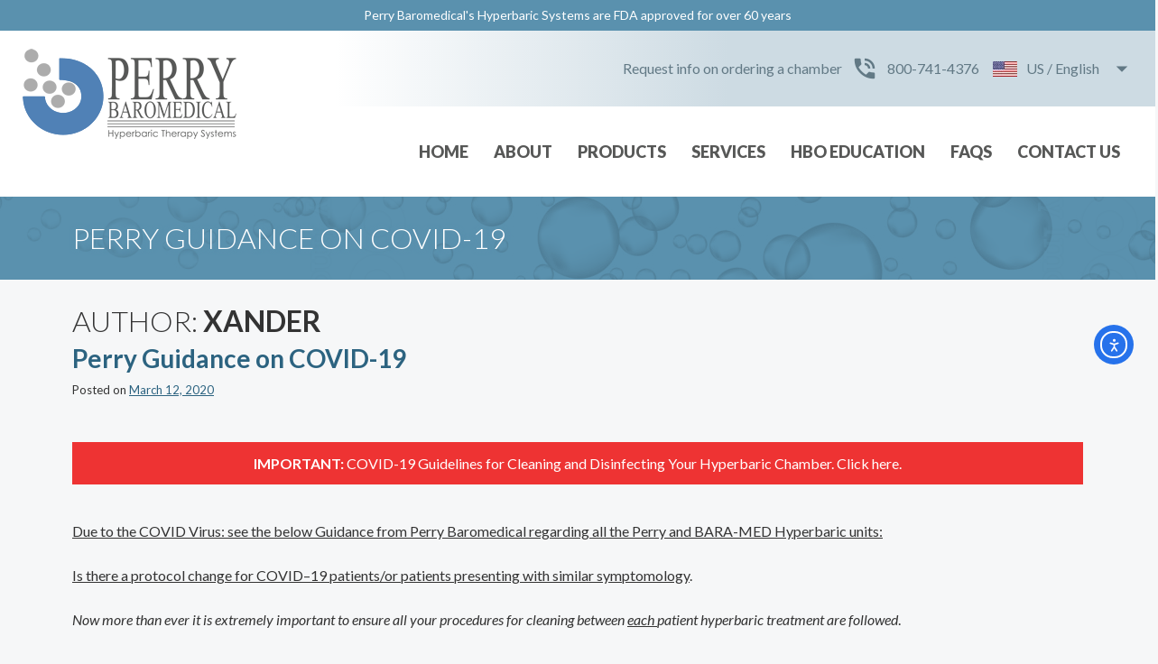

--- FILE ---
content_type: text/html; charset=UTF-8
request_url: https://perrybaromedical.com/author/xander/
body_size: 14600
content:
<!doctype html><html lang="en-US" prefix="og: https://ogp.me/ns#"><head><meta charset="UTF-8"><meta name="viewport" content="width=device-width, initial-scale=1"><link rel="profile" href="https://gmpg.org/xfn/11"><link rel="preload" href="https://fonts.googleapis.com/css?family=Lato:300,400,400i,700,700i,900|Material+Icons" as="style"><title>xander - Perry Baromedical</title><meta name="robots" content="index, follow, max-snippet:-1, max-video-preview:-1, max-image-preview:large"/><link rel="canonical" href="https://perrybaromedical.com/author/xander/" /><link rel="next" href="https://perrybaromedical.com/author/xander/page/2/" /><meta property="og:locale" content="en_US" /><meta property="og:type" content="profile" /><meta property="og:title" content="xander - Perry Baromedical" /><meta property="og:url" content="https://perrybaromedical.com/author/xander/" /><meta property="og:site_name" content="Perry Baromedical" /><meta property="fb:admins" content="https://www.facebook.com/pbc.perry/" /><meta name="twitter:card" content="summary_large_image" /><meta name="twitter:title" content="xander - Perry Baromedical" /><meta name="twitter:label1" content="Name" /><meta name="twitter:data1" content="xander" /><meta name="twitter:label2" content="Posts" /><meta name="twitter:data2" content="6" /> <script type="application/ld+json" class="rank-math-schema">{"@context":"https://schema.org","@graph":[{"@type":"Organization","@id":"https://perrybaromedical.com/#organization","name":"Perry Baromedical","url":"https://perrybaromedical.com","sameAs":["https://www.facebook.com/perrybaromedical/","https://www.instagram.com/perry_baromedical/"],"logo":{"@type":"ImageObject","@id":"https://perrybaromedical.com/#logo","url":"https://perrybaromedical.com/wp-content/uploads/2025/01/logo.png","contentUrl":"https://perrybaromedical.com/wp-content/uploads/2025/01/logo.png","caption":"Perry Baromedical","inLanguage":"en-US","width":"1005","height":"405"}},{"@type":"WebSite","@id":"https://perrybaromedical.com/#website","url":"https://perrybaromedical.com","name":"Perry Baromedical","publisher":{"@id":"https://perrybaromedical.com/#organization"},"inLanguage":"en-US"},{"@type":"ProfilePage","@id":"https://perrybaromedical.com/author/xander/#webpage","url":"https://perrybaromedical.com/author/xander/","name":"xander - Perry Baromedical","isPartOf":{"@id":"https://perrybaromedical.com/#website"},"inLanguage":"en-US"},{"@type":"Person","@id":"https://perrybaromedical.com/author/xander/","name":"xander","url":"https://perrybaromedical.com/author/xander/","image":{"@type":"ImageObject","@id":"https://secure.gravatar.com/avatar/bfc1498270a5eeda7348379ae32809f65792945a23695a4aa6ac3d92a9053f79?s=96&amp;d=mm&amp;r=g","url":"https://secure.gravatar.com/avatar/bfc1498270a5eeda7348379ae32809f65792945a23695a4aa6ac3d92a9053f79?s=96&amp;d=mm&amp;r=g","caption":"xander","inLanguage":"en-US"},"worksFor":{"@id":"https://perrybaromedical.com/#organization"},"mainEntityOfPage":{"@id":"https://perrybaromedical.com/author/xander/#webpage"}}]}</script> <link rel='dns-prefetch' href='//cdn.elementor.com' /><link rel='dns-prefetch' href='//www.googletagmanager.com' /><link rel="alternate" type="application/rss+xml" title="Perry Baromedical &raquo; Feed" href="https://perrybaromedical.com/feed/" /><link rel="alternate" type="application/rss+xml" title="Perry Baromedical &raquo; Posts by xander Feed" href="https://perrybaromedical.com/author/xander/feed/" /><style id='wp-img-auto-sizes-contain-inline-css' type='text/css'>img:is([sizes=auto i],[sizes^="auto," i]){contain-intrinsic-size:3000px 1500px}
/*# sourceURL=wp-img-auto-sizes-contain-inline-css */</style><link rel='stylesheet' id='wp-components-css' href='https://perrybaromedical.com/wp-includes/css/dist/components/style.min.css?ver=6.9' type='text/css' media='all' /><link rel='stylesheet' id='flexible-shipping-ups-blocks-integration-frontend-css' href='https://perrybaromedical.com/wp-content/cache/autoptimize/css/autoptimize_single_659b4eeb6e70b8e71e3e4561773a1eb4.css?ver=1768918056' type='text/css' media='all' /><link rel='stylesheet' id='flexible-shipping-ups-blocks-integration-editor-css' href='https://perrybaromedical.com/wp-content/cache/autoptimize/css/autoptimize_single_659b4eeb6e70b8e71e3e4561773a1eb4.css?ver=1768918056' type='text/css' media='all' /><link rel='stylesheet' id='wp-block-library-css' href='https://perrybaromedical.com/wp-includes/css/dist/block-library/style.min.css?ver=6.9' type='text/css' media='all' /><style id='classic-theme-styles-inline-css' type='text/css'>/*! This file is auto-generated */
.wp-block-button__link{color:#fff;background-color:#32373c;border-radius:9999px;box-shadow:none;text-decoration:none;padding:calc(.667em + 2px) calc(1.333em + 2px);font-size:1.125em}.wp-block-file__button{background:#32373c;color:#fff;text-decoration:none}
/*# sourceURL=/wp-includes/css/classic-themes.min.css */</style><style id='global-styles-inline-css' type='text/css'>:root{--wp--preset--aspect-ratio--square: 1;--wp--preset--aspect-ratio--4-3: 4/3;--wp--preset--aspect-ratio--3-4: 3/4;--wp--preset--aspect-ratio--3-2: 3/2;--wp--preset--aspect-ratio--2-3: 2/3;--wp--preset--aspect-ratio--16-9: 16/9;--wp--preset--aspect-ratio--9-16: 9/16;--wp--preset--color--black: #000000;--wp--preset--color--cyan-bluish-gray: #abb8c3;--wp--preset--color--white: #ffffff;--wp--preset--color--pale-pink: #f78da7;--wp--preset--color--vivid-red: #cf2e2e;--wp--preset--color--luminous-vivid-orange: #ff6900;--wp--preset--color--luminous-vivid-amber: #fcb900;--wp--preset--color--light-green-cyan: #7bdcb5;--wp--preset--color--vivid-green-cyan: #00d084;--wp--preset--color--pale-cyan-blue: #8ed1fc;--wp--preset--color--vivid-cyan-blue: #0693e3;--wp--preset--color--vivid-purple: #9b51e0;--wp--preset--gradient--vivid-cyan-blue-to-vivid-purple: linear-gradient(135deg,rgb(6,147,227) 0%,rgb(155,81,224) 100%);--wp--preset--gradient--light-green-cyan-to-vivid-green-cyan: linear-gradient(135deg,rgb(122,220,180) 0%,rgb(0,208,130) 100%);--wp--preset--gradient--luminous-vivid-amber-to-luminous-vivid-orange: linear-gradient(135deg,rgb(252,185,0) 0%,rgb(255,105,0) 100%);--wp--preset--gradient--luminous-vivid-orange-to-vivid-red: linear-gradient(135deg,rgb(255,105,0) 0%,rgb(207,46,46) 100%);--wp--preset--gradient--very-light-gray-to-cyan-bluish-gray: linear-gradient(135deg,rgb(238,238,238) 0%,rgb(169,184,195) 100%);--wp--preset--gradient--cool-to-warm-spectrum: linear-gradient(135deg,rgb(74,234,220) 0%,rgb(151,120,209) 20%,rgb(207,42,186) 40%,rgb(238,44,130) 60%,rgb(251,105,98) 80%,rgb(254,248,76) 100%);--wp--preset--gradient--blush-light-purple: linear-gradient(135deg,rgb(255,206,236) 0%,rgb(152,150,240) 100%);--wp--preset--gradient--blush-bordeaux: linear-gradient(135deg,rgb(254,205,165) 0%,rgb(254,45,45) 50%,rgb(107,0,62) 100%);--wp--preset--gradient--luminous-dusk: linear-gradient(135deg,rgb(255,203,112) 0%,rgb(199,81,192) 50%,rgb(65,88,208) 100%);--wp--preset--gradient--pale-ocean: linear-gradient(135deg,rgb(255,245,203) 0%,rgb(182,227,212) 50%,rgb(51,167,181) 100%);--wp--preset--gradient--electric-grass: linear-gradient(135deg,rgb(202,248,128) 0%,rgb(113,206,126) 100%);--wp--preset--gradient--midnight: linear-gradient(135deg,rgb(2,3,129) 0%,rgb(40,116,252) 100%);--wp--preset--font-size--small: 13px;--wp--preset--font-size--medium: 20px;--wp--preset--font-size--large: 36px;--wp--preset--font-size--x-large: 42px;--wp--preset--spacing--20: 0.44rem;--wp--preset--spacing--30: 0.67rem;--wp--preset--spacing--40: 1rem;--wp--preset--spacing--50: 1.5rem;--wp--preset--spacing--60: 2.25rem;--wp--preset--spacing--70: 3.38rem;--wp--preset--spacing--80: 5.06rem;--wp--preset--shadow--natural: 6px 6px 9px rgba(0, 0, 0, 0.2);--wp--preset--shadow--deep: 12px 12px 50px rgba(0, 0, 0, 0.4);--wp--preset--shadow--sharp: 6px 6px 0px rgba(0, 0, 0, 0.2);--wp--preset--shadow--outlined: 6px 6px 0px -3px rgb(255, 255, 255), 6px 6px rgb(0, 0, 0);--wp--preset--shadow--crisp: 6px 6px 0px rgb(0, 0, 0);}:where(.is-layout-flex){gap: 0.5em;}:where(.is-layout-grid){gap: 0.5em;}body .is-layout-flex{display: flex;}.is-layout-flex{flex-wrap: wrap;align-items: center;}.is-layout-flex > :is(*, div){margin: 0;}body .is-layout-grid{display: grid;}.is-layout-grid > :is(*, div){margin: 0;}:where(.wp-block-columns.is-layout-flex){gap: 2em;}:where(.wp-block-columns.is-layout-grid){gap: 2em;}:where(.wp-block-post-template.is-layout-flex){gap: 1.25em;}:where(.wp-block-post-template.is-layout-grid){gap: 1.25em;}.has-black-color{color: var(--wp--preset--color--black) !important;}.has-cyan-bluish-gray-color{color: var(--wp--preset--color--cyan-bluish-gray) !important;}.has-white-color{color: var(--wp--preset--color--white) !important;}.has-pale-pink-color{color: var(--wp--preset--color--pale-pink) !important;}.has-vivid-red-color{color: var(--wp--preset--color--vivid-red) !important;}.has-luminous-vivid-orange-color{color: var(--wp--preset--color--luminous-vivid-orange) !important;}.has-luminous-vivid-amber-color{color: var(--wp--preset--color--luminous-vivid-amber) !important;}.has-light-green-cyan-color{color: var(--wp--preset--color--light-green-cyan) !important;}.has-vivid-green-cyan-color{color: var(--wp--preset--color--vivid-green-cyan) !important;}.has-pale-cyan-blue-color{color: var(--wp--preset--color--pale-cyan-blue) !important;}.has-vivid-cyan-blue-color{color: var(--wp--preset--color--vivid-cyan-blue) !important;}.has-vivid-purple-color{color: var(--wp--preset--color--vivid-purple) !important;}.has-black-background-color{background-color: var(--wp--preset--color--black) !important;}.has-cyan-bluish-gray-background-color{background-color: var(--wp--preset--color--cyan-bluish-gray) !important;}.has-white-background-color{background-color: var(--wp--preset--color--white) !important;}.has-pale-pink-background-color{background-color: var(--wp--preset--color--pale-pink) !important;}.has-vivid-red-background-color{background-color: var(--wp--preset--color--vivid-red) !important;}.has-luminous-vivid-orange-background-color{background-color: var(--wp--preset--color--luminous-vivid-orange) !important;}.has-luminous-vivid-amber-background-color{background-color: var(--wp--preset--color--luminous-vivid-amber) !important;}.has-light-green-cyan-background-color{background-color: var(--wp--preset--color--light-green-cyan) !important;}.has-vivid-green-cyan-background-color{background-color: var(--wp--preset--color--vivid-green-cyan) !important;}.has-pale-cyan-blue-background-color{background-color: var(--wp--preset--color--pale-cyan-blue) !important;}.has-vivid-cyan-blue-background-color{background-color: var(--wp--preset--color--vivid-cyan-blue) !important;}.has-vivid-purple-background-color{background-color: var(--wp--preset--color--vivid-purple) !important;}.has-black-border-color{border-color: var(--wp--preset--color--black) !important;}.has-cyan-bluish-gray-border-color{border-color: var(--wp--preset--color--cyan-bluish-gray) !important;}.has-white-border-color{border-color: var(--wp--preset--color--white) !important;}.has-pale-pink-border-color{border-color: var(--wp--preset--color--pale-pink) !important;}.has-vivid-red-border-color{border-color: var(--wp--preset--color--vivid-red) !important;}.has-luminous-vivid-orange-border-color{border-color: var(--wp--preset--color--luminous-vivid-orange) !important;}.has-luminous-vivid-amber-border-color{border-color: var(--wp--preset--color--luminous-vivid-amber) !important;}.has-light-green-cyan-border-color{border-color: var(--wp--preset--color--light-green-cyan) !important;}.has-vivid-green-cyan-border-color{border-color: var(--wp--preset--color--vivid-green-cyan) !important;}.has-pale-cyan-blue-border-color{border-color: var(--wp--preset--color--pale-cyan-blue) !important;}.has-vivid-cyan-blue-border-color{border-color: var(--wp--preset--color--vivid-cyan-blue) !important;}.has-vivid-purple-border-color{border-color: var(--wp--preset--color--vivid-purple) !important;}.has-vivid-cyan-blue-to-vivid-purple-gradient-background{background: var(--wp--preset--gradient--vivid-cyan-blue-to-vivid-purple) !important;}.has-light-green-cyan-to-vivid-green-cyan-gradient-background{background: var(--wp--preset--gradient--light-green-cyan-to-vivid-green-cyan) !important;}.has-luminous-vivid-amber-to-luminous-vivid-orange-gradient-background{background: var(--wp--preset--gradient--luminous-vivid-amber-to-luminous-vivid-orange) !important;}.has-luminous-vivid-orange-to-vivid-red-gradient-background{background: var(--wp--preset--gradient--luminous-vivid-orange-to-vivid-red) !important;}.has-very-light-gray-to-cyan-bluish-gray-gradient-background{background: var(--wp--preset--gradient--very-light-gray-to-cyan-bluish-gray) !important;}.has-cool-to-warm-spectrum-gradient-background{background: var(--wp--preset--gradient--cool-to-warm-spectrum) !important;}.has-blush-light-purple-gradient-background{background: var(--wp--preset--gradient--blush-light-purple) !important;}.has-blush-bordeaux-gradient-background{background: var(--wp--preset--gradient--blush-bordeaux) !important;}.has-luminous-dusk-gradient-background{background: var(--wp--preset--gradient--luminous-dusk) !important;}.has-pale-ocean-gradient-background{background: var(--wp--preset--gradient--pale-ocean) !important;}.has-electric-grass-gradient-background{background: var(--wp--preset--gradient--electric-grass) !important;}.has-midnight-gradient-background{background: var(--wp--preset--gradient--midnight) !important;}.has-small-font-size{font-size: var(--wp--preset--font-size--small) !important;}.has-medium-font-size{font-size: var(--wp--preset--font-size--medium) !important;}.has-large-font-size{font-size: var(--wp--preset--font-size--large) !important;}.has-x-large-font-size{font-size: var(--wp--preset--font-size--x-large) !important;}
:where(.wp-block-post-template.is-layout-flex){gap: 1.25em;}:where(.wp-block-post-template.is-layout-grid){gap: 1.25em;}
:where(.wp-block-term-template.is-layout-flex){gap: 1.25em;}:where(.wp-block-term-template.is-layout-grid){gap: 1.25em;}
:where(.wp-block-columns.is-layout-flex){gap: 2em;}:where(.wp-block-columns.is-layout-grid){gap: 2em;}
:root :where(.wp-block-pullquote){font-size: 1.5em;line-height: 1.6;}
/*# sourceURL=global-styles-inline-css */</style><link rel='stylesheet' id='contact-form-7-css' href='https://perrybaromedical.com/wp-content/cache/autoptimize/css/autoptimize_single_64ac31699f5326cb3c76122498b76f66.css?ver=6.1.4' type='text/css' media='all' /><style id='woocommerce-inline-inline-css' type='text/css'>.woocommerce form .form-row .required { visibility: visible; }
/*# sourceURL=woocommerce-inline-inline-css */</style><link rel='stylesheet' id='ea11y-widget-fonts-css' href='https://perrybaromedical.com/wp-content/cache/autoptimize/css/autoptimize_single_4de1df0e1a33846bf8622bd7ad215146.css?ver=4.0.1' type='text/css' media='all' /><link rel='stylesheet' id='ea11y-skip-link-css' href='https://perrybaromedical.com/wp-content/cache/autoptimize/css/autoptimize_single_fd6b10d39edd17871a545bbd1688c20f.css?ver=4.0.1' type='text/css' media='all' /><link rel='stylesheet' id='perry-style-css' href='https://perrybaromedical.com/wp-content/cache/autoptimize/css/autoptimize_single_d7ffe1d4e7b9d43c78ea940730bf165b.css?ver=6.9' type='text/css' media='all' /><link rel='stylesheet' id='perry-woocommerce-style-css' href='https://perrybaromedical.com/wp-content/cache/autoptimize/css/autoptimize_single_3bad8bed1422c126cec6ce23b02149d6.css?ver=6.9' type='text/css' media='all' /><style id='perry-woocommerce-style-inline-css' type='text/css'>@font-face {
			font-family: "star";
			src: url("https://perrybaromedical.com/wp-content/plugins/woocommerce/assets/fonts/star.eot");
			src: url("https://perrybaromedical.com/wp-content/plugins/woocommerce/assets/fonts/star.eot?#iefix") format("embedded-opentype"),
				url("https://perrybaromedical.com/wp-content/plugins/woocommerce/assets/fonts/star.woff") format("woff"),
				url("https://perrybaromedical.com/wp-content/plugins/woocommerce/assets/fonts/star.ttf") format("truetype"),
				url("https://perrybaromedical.com/wp-content/plugins/woocommerce/assets/fonts/star.svg#star") format("svg");
			font-weight: normal;
			font-style: normal;
		}
/*# sourceURL=perry-woocommerce-style-inline-css */</style><link rel='stylesheet' id='sv-wc-payment-gateway-payment-form-css' href='https://perrybaromedical.com/wp-content/plugins/woocommerce-gateway-authorize-net-aim/vendor/skyverge/wc-plugin-framework/woocommerce/payment-gateway/assets/css/frontend/sv-wc-payment-gateway-payment-form.min.css?ver=5.3.0' type='text/css' media='all' /> <script type="text/javascript" src="https://perrybaromedical.com/wp-includes/js/jquery/jquery.min.js?ver=3.7.1" id="jquery-core-js"></script> <script type="text/javascript" src="https://perrybaromedical.com/wp-includes/js/jquery/jquery-migrate.min.js?ver=3.4.1" id="jquery-migrate-js"></script> <script type="text/javascript" src="https://perrybaromedical.com/wp-content/plugins/woocommerce/assets/js/jquery-blockui/jquery.blockUI.min.js?ver=2.7.0-wc.10.4.3" id="wc-jquery-blockui-js" data-wp-strategy="defer"></script> <script type="text/javascript" id="wc-add-to-cart-js-extra">var wc_add_to_cart_params = {"ajax_url":"/wp-admin/admin-ajax.php","wc_ajax_url":"/?wc-ajax=%%endpoint%%","i18n_view_cart":"View cart","cart_url":"https://perrybaromedical.com/cart/","is_cart":"","cart_redirect_after_add":"yes"};
//# sourceURL=wc-add-to-cart-js-extra</script> <script type="text/javascript" src="https://perrybaromedical.com/wp-content/plugins/woocommerce/assets/js/frontend/add-to-cart.min.js?ver=10.4.3" id="wc-add-to-cart-js" defer="defer" data-wp-strategy="defer"></script> <script type="text/javascript" src="https://perrybaromedical.com/wp-content/plugins/woocommerce/assets/js/js-cookie/js.cookie.min.js?ver=2.1.4-wc.10.4.3" id="wc-js-cookie-js" data-wp-strategy="defer"></script> <script type="text/javascript" id="WCPAY_ASSETS-js-extra">var wcpayAssets = {"url":"https://perrybaromedical.com/wp-content/plugins/woocommerce-payments/dist/"};
//# sourceURL=WCPAY_ASSETS-js-extra</script> 
 <script type="text/javascript" src="https://www.googletagmanager.com/gtag/js?id=GT-K546XHPT" id="google_gtagjs-js" async></script> <script type="text/javascript" id="google_gtagjs-js-after">window.dataLayer = window.dataLayer || [];function gtag(){dataLayer.push(arguments);}
gtag("set","linker",{"domains":["perrybaromedical.com"]});
gtag("js", new Date());
gtag("set", "developer_id.dZTNiMT", true);
gtag("config", "GT-K546XHPT");
 window._googlesitekit = window._googlesitekit || {}; window._googlesitekit.throttledEvents = []; window._googlesitekit.gtagEvent = (name, data) => { var key = JSON.stringify( { name, data } ); if ( !! window._googlesitekit.throttledEvents[ key ] ) { return; } window._googlesitekit.throttledEvents[ key ] = true; setTimeout( () => { delete window._googlesitekit.throttledEvents[ key ]; }, 5 ); gtag( "event", name, { ...data, event_source: "site-kit" } ); }; 
//# sourceURL=google_gtagjs-js-after</script> <link rel="https://api.w.org/" href="https://perrybaromedical.com/wp-json/" /><link rel="alternate" title="JSON" type="application/json" href="https://perrybaromedical.com/wp-json/wp/v2/users/1" /><link rel="EditURI" type="application/rsd+xml" title="RSD" href="https://perrybaromedical.com/xmlrpc.php?rsd" /><meta name="generator" content="WordPress 6.9" /><meta name="generator" content="Site Kit by Google 1.170.0" /><meta name="google-site-verification" content="AZ585Y6N6llLfOdPgX6PSDnB_76XsU3GWq2a63_ZPAE" /> <noscript><style>.woocommerce-product-gallery{ opacity: 1 !important; }</style></noscript><meta name="generator" content="Elementor 3.34.2; features: e_font_icon_svg, additional_custom_breakpoints; settings: css_print_method-external, google_font-enabled, font_display-swap"><style>.e-con.e-parent:nth-of-type(n+4):not(.e-lazyloaded):not(.e-no-lazyload),
				.e-con.e-parent:nth-of-type(n+4):not(.e-lazyloaded):not(.e-no-lazyload) * {
					background-image: none !important;
				}
				@media screen and (max-height: 1024px) {
					.e-con.e-parent:nth-of-type(n+3):not(.e-lazyloaded):not(.e-no-lazyload),
					.e-con.e-parent:nth-of-type(n+3):not(.e-lazyloaded):not(.e-no-lazyload) * {
						background-image: none !important;
					}
				}
				@media screen and (max-height: 640px) {
					.e-con.e-parent:nth-of-type(n+2):not(.e-lazyloaded):not(.e-no-lazyload),
					.e-con.e-parent:nth-of-type(n+2):not(.e-lazyloaded):not(.e-no-lazyload) * {
						background-image: none !important;
					}
				}</style><link rel="icon" href="https://perrybaromedical.com/wp-content/uploads/2024/07/favicon.png" sizes="32x32" /><link rel="icon" href="https://perrybaromedical.com/wp-content/uploads/2024/07/favicon.png" sizes="192x192" /><link rel="apple-touch-icon" href="https://perrybaromedical.com/wp-content/uploads/2024/07/favicon.png" /><meta name="msapplication-TileImage" content="https://perrybaromedical.com/wp-content/uploads/2024/07/favicon.png" /><style type="text/css" id="wp-custom-css">.grecaptcha-badge {
	display: none;
}

@media (max-width: 520px) {
	body .alignright, body .alignleft {
		float: none !important;
		display: block;
		max-width: 100%;
		height: auto;
	}
}

.page-template-template-home .news-strip .image img[src=""] {
    visibility: hidden;
}

@media (max-width: 620px) {
	img.alignleft, img.alignright {
    display: block;
    float:  none;
    margin: 10px auto 30px;
	}
}


.page-template-template-home .home-header .slider .slides .slide .text h2 a.button {
	margin-top: 5px;
}

.page-template-template-home .home-header .slider .slides .slide .text h2 aa {
    color: white;
    font-weight: bold;
}

.page-template-template-home .home-header .slider .slides .slide .text h2 aa i {
    font-size: 53px;
}

.page-template-template-home .home-header .slider .slides .slide .text h2 aa span {
    vertical-align: top;
}

.page-template-template-home .home-header .slider .slides .slide.ggs-slider-active .text {
    z-index:6 !important;
}


table.nice-table tr:nth-of-type(even) {
    background: rgba(0,0,0,0.1);
}

table.nice-table td {
    padding: 8px;
    line-height: 1.2;
    font-size: 14px;
}

table.nice-table td:nth-of-type(1) {
    font-weight: bold;
}

table.nice-table tr:nth-of-type(odd) {
    background: rgba(0,0,0,0.025);
}

button.button:before {
    display: none;
}

table.variations label {
    font-weight: bold;
}

.woocommerce-variation-price span.woocommerce-Price-amount.amount:before {content: "Price: ";font-weight: bold;}

div#product-6661 p.price {
    display: none;
}

.big-p {
	font-size: 20px;
}

.page-id-6714 .entry-content iframe {
	float: right;
	padding-left: 30px;
}

.entry-content ol {
	padding-top: 10px;
	padding-left: 0px;
}

.message-banner {
	color: white !important;
	background: #e33;
	display: block;
	padding: 14px;
	line-height:1.2;
	text-align: center;
	text-decoration: none;
	margin-bottom: 14px;
}

.message-banner:hover {
	background: #322;
	color: white;
}

@media (max-width: 900px) {
	.big-p {
		font-size: 16px;
	}

	.page-id-6714 .entry-content iframe {
		float: none;
		padding-left: 0px;
	}
}



ul#shipping_method li {
    display: flex;
    flex-direction: row;
    justify-content: flex-start;
    align-items: center;
}

ul#shipping_method li input {
    width: auto;
    margin-bottom: 0;
}

ul#shipping_method {
    padding-left: 0;
}



.button .material-icons {
  margin-top: -10px;
}





#masthead {
	position: relative;
}

.fda-tagline {
    color: white;
    background: #5a91ae;
    padding: 10px;
    text-align: center;
    font-size: 14px;
}

.page-template-template-home nav, .page.home nav {
    _top: 34px !important;
}

.page-template-template-home .mobile-nav {
    _top: 34px !important;
}

custom-table {
  width: 100%;
  border-collapse: collapse;
  font-size: 14px;
}

.custom-table th {
  background-color: #f2f2f2;
  font-weight: 600;
  text-align: left;
  padding: 10px;
  border: 1px solid #ccc;
}

.custom-table td {
  padding: 10px;
  border: 1px solid #ccc;
  vertical-align: top;
}

.custom-table tr:nth-child(even) {
  background-color: #fafafa;
}</style> <script async src="https://www.googletagmanager.com/gtag/js?id=AW-16816335734"></script> <script>window.dataLayer = window.dataLayer || [];
			function gtag() { dataLayer.push(arguments); }
			gtag( 'consent', 'default', {
				analytics_storage: 'denied',
				ad_storage: 'denied',
				ad_user_data: 'denied',
				ad_personalization: 'denied',
				region: ['AT', 'BE', 'BG', 'HR', 'CY', 'CZ', 'DK', 'EE', 'FI', 'FR', 'DE', 'GR', 'HU', 'IS', 'IE', 'IT', 'LV', 'LI', 'LT', 'LU', 'MT', 'NL', 'NO', 'PL', 'PT', 'RO', 'SK', 'SI', 'ES', 'SE', 'GB', 'CH'],
				wait_for_update: 500,
			} );
			gtag('js', new Date());
			gtag('set', 'developer_id.dOGY3NW', true);
			gtag("config", "AW-16816335734", { "groups": "GLA", "send_page_view": false });</script> </head><body class="archive author author-xander author-1 wp-theme-perry theme-perry woocommerce-no-js ally-default hfeed woocommerce-active elementor-default elementor-kit-35125"><style>@import url(https://fonts.googleapis.com/css?family=Lato:300,400,400i,700,700i,900|Material+Icons);</style><div id="page" class="site"> <a class="skip-link screen-reader-text" href="#content">Skip to content</a><div class="fda-tagline">Perry Baromedical's Hyperbaric Systems are FDA approved for over 60 years</div><header id="masthead" class="site-header"><div class="mobile-nav"><a href="/" class="logo"><img src="/images/logo.png" /></a><a class="call" href="tel:800-741-4376"><i class="material-icons">phone_in_talk</i><span>800-741-4376</span></a><i class="material-icons menu">menu</i></div><nav><div class="inner"><a href="/" class="logo"><img src="/images/logo.png" /></a><div class="mobile-close"><span>Close Menu</span><i class="material-icons">close</i></div><div class="toptopnav"> <a href="tel:800-741-4376" class="inner"><span>Request info on ordering a chamber</span><i class="material-icons">phone_in_talk</i><span>800-741-4376</span></a><div class="perry-lang-selector"><div class="current"><div class="lang-item"><img src="https://perrybaromedical.com/wp-content/themes/perry/images/flag-us.png" /><span>US / English</span><i class="material-icons">arrow_drop_down</i></div></div><div class="options"> <a class="lang-item" href="https://perrybaromedical.lat/"><img src="https://perrybaromedical.com/wp-content/themes/perry/images/flag-la.png" /><span>América Latina / Español</span></a> <a class="lang-item" href="https://perrybaromedical.fr/"><img src="https://perrybaromedical.com/wp-content/themes/perry/images/flag-fr.png" /><span>France / Français</span></a></div></div></div><div id="topnavcontainer" class="menu-header-menu-container"><ul id="topnav" class="menu"><li id="menu-item-2115" class="menu-item menu-item-type-post_type menu-item-object-page menu-item-home menu-item-2115"><a href="https://perrybaromedical.com/">Home</a></li><li id="menu-item-2117" class="menu-item menu-item-type-post_type menu-item-object-page menu-item-has-children menu-item-2117"><a href="https://perrybaromedical.com/about-us/">About</a><ul class="sub-menu"><li id="menu-item-3935" class="menu-item menu-item-type-post_type menu-item-object-page menu-item-3935"><a href="https://perrybaromedical.com/about-us/">About Us</a></li><li id="menu-item-2323" class="menu-item menu-item-type-post_type menu-item-object-page menu-item-2323"><a href="https://perrybaromedical.com/about-us/history/">History</a></li><li id="menu-item-38398" class="menu-item menu-item-type-post_type menu-item-object-page menu-item-38398"><a href="https://perrybaromedical.com/certifications/">Certifications</a></li><li id="menu-item-36614" class="menu-item menu-item-type-post_type menu-item-object-page menu-item-has-children menu-item-36614"><a href="https://perrybaromedical.com/welcome-media-kit/">Media kit</a><ul class="sub-menu"><li id="menu-item-2330" class="menu-item menu-item-type-post_type menu-item-object-page menu-item-2330"><a href="https://perrybaromedical.com/about-us/media/">Videos</a></li></ul></li></ul></li><li id="menu-item-2310" class="menu-item menu-item-type-post_type menu-item-object-page menu-item-has-children menu-item-2310"><a href="https://perrybaromedical.com/products/">Products</a><ul class="sub-menu"><li id="menu-item-2311" class="menu-item menu-item-type-post_type menu-item-object-page menu-item-has-children menu-item-2311"><a href="https://perrybaromedical.com/products/hyperbaric-oxygen-therapy-chambers/">HBO Chambers</a><ul class="sub-menu"><li id="menu-item-2395" class="menu-item menu-item-type-post_type menu-item-object-page menu-item-has-children menu-item-2395"><a href="https://perrybaromedical.com/products/hyperbaric-oxygen-therapy-chambers/monoplace-hyperbaric-chamber-systems/">HBO Monoplace</a><ul class="sub-menu"><li id="menu-item-36918" class="menu-item menu-item-type-post_type menu-item-object-page menu-item-36918"><a href="https://perrybaromedical.com/sigma-icon-30/">Sigma ICON 30</a></li><li id="menu-item-2313" class="menu-item menu-item-type-post_type menu-item-object-page menu-item-2313"><a href="https://perrybaromedical.com/products/hyperbaric-oxygen-therapy-chambers/monoplace-hyperbaric-chamber-systems/sigma-34/">Sigma 34</a></li><li id="menu-item-2312" class="menu-item menu-item-type-post_type menu-item-object-page menu-item-2312"><a href="https://perrybaromedical.com/products/hyperbaric-oxygen-therapy-chambers/monoplace-hyperbaric-chamber-systems/sigma-36/">Sigma 36</a></li><li id="menu-item-2429" class="menu-item menu-item-type-post_type menu-item-object-page menu-item-2429"><a href="https://perrybaromedical.com/products/hyperbaric-oxygen-therapy-chambers/monoplace-hyperbaric-chamber-systems/sigma-40/">Sigma 40</a></li></ul></li><li id="menu-item-2394" class="menu-item menu-item-type-post_type menu-item-object-page menu-item-2394"><a href="https://perrybaromedical.com/products/hyperbaric-oxygen-therapy-chambers/dualplace-hyperbaric-chamber-systems/">HBO Dualplace</a></li><li id="menu-item-2393" class="menu-item menu-item-type-post_type menu-item-object-page menu-item-2393"><a href="https://perrybaromedical.com/products/hyperbaric-oxygen-therapy-chambers/multiplace-hyperbaric-chamber/">HBO Multiplace</a></li><li id="menu-item-2314" class="menu-item menu-item-type-post_type menu-item-object-page menu-item-2314"><a href="https://perrybaromedical.com/products/hyperbaric-oxygen-therapy-chambers/sigma-elite/">Sigma Elite</a></li></ul></li><li id="menu-item-16272" class="menu-item menu-item-type-post_type menu-item-object-page menu-item-16272"><a href="https://perrybaromedical.com/used-refurbished-chambers/">Used / Refurbished Chambers</a></li><li id="menu-item-2392" class="menu-item menu-item-type-post_type menu-item-object-page menu-item-2392"><a href="https://perrybaromedical.com/products/hyperbaric-accessories/">HBO Accessories</a></li><li id="menu-item-2424" class="menu-item menu-item-type-post_type menu-item-object-page menu-item-2424"><a href="https://perrybaromedical.com/hyperbaric-services/facility-design-services/">HBO Facility Design &#038; Set Up</a></li><li id="menu-item-36178" class="menu-item menu-item-type-post_type menu-item-object-page menu-item-36178"><a href="https://perrybaromedical.com/perry-gas-system-options/">Perry Gas System Options</a></li><li id="menu-item-3213" class="menu-item menu-item-type-post_type menu-item-object-page menu-item-3213"><a href="https://perrybaromedical.com/products/approved-acrylic-products/">Approved Acrylic Cleaning Products</a></li><li id="menu-item-2319" class="menu-item menu-item-type-post_type menu-item-object-page menu-item-2319"><a href="https://perrybaromedical.com/products/product-advisories/">Product Advisories</a></li><li id="menu-item-6124" class="menu-item menu-item-type-post_type menu-item-object-page menu-item-6124"><a href="https://perrybaromedical.com/physician-based-clinics/">Physician Based Clinics</a></li></ul></li><li id="menu-item-2419" class="menu-item menu-item-type-post_type menu-item-object-page menu-item-has-children menu-item-2419"><a href="https://perrybaromedical.com/hyperbaric-services/">Services</a><ul class="sub-menu"><li id="menu-item-2505" class="menu-item menu-item-type-post_type menu-item-object-page menu-item-2505"><a href="https://perrybaromedical.com/hyperbaric-services/facility-design-services/">Facility Design &#038; Set Up</a></li><li id="menu-item-37837" class="menu-item menu-item-type-post_type menu-item-object-page menu-item-37837"><a href="https://perrybaromedical.com/the-oem-difference/">The OEM Difference</a></li><li id="menu-item-2426" class="menu-item menu-item-type-post_type menu-item-object-page menu-item-2426"><a href="https://perrybaromedical.com/hyperbaric-services/annual/">Perry Annual Preventative Maintenance</a></li><li id="menu-item-2425" class="menu-item menu-item-type-post_type menu-item-object-page menu-item-2425"><a href="https://perrybaromedical.com/hyperbaric-services/emergency-services/">Emergency Services</a></li><li id="menu-item-2610" class="menu-item menu-item-type-post_type menu-item-object-page menu-item-2610"><a href="https://perrybaromedical.com/hyperbaric-services/acrylic-tube-replacement/">Acrylic Tube Replacement</a></li><li id="menu-item-2679" class="menu-item menu-item-type-post_type menu-item-object-page menu-item-2679"><a href="https://perrybaromedical.com/hyperbaric-services/equipment-re-locatio/">Equipment Re-location</a></li></ul></li><li id="menu-item-2895" class="menu-item menu-item-type-post_type menu-item-object-page menu-item-has-children menu-item-2895"><a href="https://perrybaromedical.com/hbo-education-2/">HBO Education</a><ul class="sub-menu"><li id="menu-item-37634" class="menu-item menu-item-type-post_type menu-item-object-page menu-item-37634"><a href="https://perrybaromedical.com/hbo-safety-reminder/">HBO Safety Reminder</a></li><li id="menu-item-3562" class="menu-item menu-item-type-post_type menu-item-object-page menu-item-3562"><a href="https://perrybaromedical.com/hbo-education-2/are-you-a-doctor/">Are you a doctor?</a></li><li id="menu-item-2423" class="menu-item menu-item-type-post_type menu-item-object-page menu-item-2423"><a href="https://perrybaromedical.com/hbo-education-2/40-hour-course-perry-pro/">Perry Pro</a></li><li id="menu-item-2900" class="menu-item menu-item-type-post_type menu-item-object-page menu-item-2900"><a href="https://perrybaromedical.com/hbo-education-2/hyperbaric-orientation-class-2-day-or-3-day/">Hyperbaric Orientation Class</a></li><li id="menu-item-2909" class="menu-item menu-item-type-post_type menu-item-object-page menu-item-2909"><a href="https://perrybaromedical.com/hbo-education-2/perry-distributor-training/">Perry Distributor Training</a></li><li id="menu-item-3139" class="menu-item menu-item-type-post_type menu-item-object-page menu-item-3139"><a href="https://perrybaromedical.com/hbo-education-2/ancillary-equipment-training/">Ancillary Equipment Training</a></li></ul></li><li id="menu-item-38640" class="menu-item menu-item-type-post_type menu-item-object-page menu-item-38640"><a href="https://perrybaromedical.com/faqs/">FAQs</a></li><li id="menu-item-2112" class="menu-item menu-item-type-post_type menu-item-object-page menu-item-has-children menu-item-2112"><a href="https://perrybaromedical.com/contacts/">Contact Us</a><ul class="sub-menu"><li id="menu-item-3927" class="menu-item menu-item-type-custom menu-item-object-custom menu-item-3927"><a href="/contacts/#support">Customer Support</a></li></ul></li></ul></div><div class="mobile-lang"><div class="lang-sec-title">Select your region</div><div class="perry-lang-selector"><div class="current"><div class="lang-item"><img src="https://perrybaromedical.com/wp-content/themes/perry/images/flag-us.png" /><span>US / English</span><i class="material-icons">arrow_drop_down</i></div></div><div class="options"> <a class="lang-item" href="https://perrybaromedical.lat/"><img src="https://perrybaromedical.com/wp-content/themes/perry/images/flag-la.png" /><span>América Latina / Español</span></a> <a class="lang-item" href="https://perrybaromedical.fr/"><img src="https://perrybaromedical.com/wp-content/themes/perry/images/flag-fr.png" /><span>France / Français</span></a></div></div></div></div></nav></header><div class="generic-header"><div class="wrapper"><h1>Perry Guidance on COVID-19</h1></div></div><div id="content" class="site-content"><div id="primary" class="content-area"><main id="main" class="site-main wrapper"><header class="page-header"><h1 class="page-title">Author: <span>xander</span></h1></header><article id="post-6509" class="post-6509 post type-post status-publish format-standard hentry category-uncategorized"><header class="entry-header"><h2 class="entry-title"><a href="https://perrybaromedical.com/perry-guidance-on-covid-19/" rel="bookmark">Perry Guidance on COVID-19</a></h2><div class="entry-meta"> <span class="posted-on">Posted on <a href="https://perrybaromedical.com/perry-guidance-on-covid-19/" rel="bookmark"><time class="entry-date published" datetime="2020-03-12T20:06:11+00:00">March 12, 2020</time><time class="updated" datetime="2020-04-03T19:59:40+00:00">April 3, 2020</time></a></span></div></header><div class="entry-content"><p><a class="message-banner" href="/guidelines-for-cleaning-your-hyperbaric-chamber/"><b>IMPORTANT:</b> COVID-19 Guidelines for Cleaning and Disinfecting Your Hyperbaric Chamber. Click here.</a><br /> <u>Due to the COVID Virus: see the below Guidance from Perry Baromedical regarding all the Perry and BARA-MED Hyperbaric units:</u></p><p><u>Is there a protocol change for COVID–19 patients/or patients presenting with similar symptomology</u>.</p><p><em>Now more than ever it is extremely important to ensure all your procedures for cleaning between <u>each </u>patient hyperbaric treatment are followed</em>.</p><ul><li>Diligence is more important than ever with your cleaning procedures between “each” patient.</li><li>Perry Baromedical is recommending the patient transfer gurney is thoroughly sanitized between <u>each</u> patient treatment per our Operations Manual Protocol.</li><li>Full Linen Change on gurney between patients.</li><li>Disposable patient gowns advised and ensure disposable container for used gowns.</li><li>Disinfect patient changing area thoroughly throughout the day</li><li>Change of pillow case &amp; wipe down of pillow cover prior to placing clean case on pillow</li><li>Wipe and disinfect the door handle of chamber</li><li>Wipe and disinfect the gurney side rests, in between EACH patient</li><li>As needed:  Acrylic Wipe down throughout the daily treatments</li></ul><p>MOST IMPORTANT ADVISORY REMINDER:  NO HAND SANITIZER PRODUCTS TO BE USED ON ACRYLIC. BE SURE YOU USE ONLY RECOMMENDED ACRYLIC CLEANING &amp; DISINFECTING PRODUCTS.</p><p><strong>Commercial Products approved for cleaning &amp; disinfecting Chamber are:</strong></p><ul><li>Tor HB</li><li>Coverage HB</li><li>Hibitane</li><li>Ascend</li><li>Asepti-HB Ecolab</li><li>PDI Sani-Cloth Bleach Wipes <em>(MSDS 0010 / EPA Reg. No. 9480-8)</em></li><li>PDI Sani-Cloth AF Germicidal Wipes (MSDS 0090)</li><li> PDI Sani-Cloth AF3 germicidal wipes (MSDS 0101)</li><li>STERIS LpH® se One Step Germicidal Detergent <em>(product / SDS # 6466 @ dilution ratio of 1:256)</em></li><li>EcoLab #25 HB Quat Disinfectant Cleaner <em>(ready to use Ecolab registration number 61-0000-6316-6)</em></li><li>EcoLab A-456-N (EPA 42964-31)</li><li>Bleach – Up to 15% aqueous Sodium Hypochlorite (NaOCl) [7681-52-9]</li><li>Aqueous Hydrogen Peroxide – 3% to 20% (H2O2) [7722-84-1]</li><li>Aqueous Chlorine Dioxide up to 2% (ClO2) [10049-04-4]</li><li>Chlorox Healthcare Bleach Germicidal Wipes Clorox Company <em>(Bleach, caustic soda and sodium metasilicate based, lint-free cloths.)</em></li><li>Tego 2001 (EUROPE ONLY) Amphoteric Disinfectant Johnson Diversey <em>(Surface active, microbiocidal amphoteric system, with EDTA and IsoPropanol, in small quantity)</em></li><li>Enviroguard64, Enviroguard64LLC <em>(Quaternary Ammonium Surfactants plus Ethanol, in small quantity)</em></li><li>Coverage Spray HB Plus Steris <em>(Quaternary Ammonium Surfactants plus Ethanol, in small quantity)</em></li><li>DISPATCH® Hospital Cleaner Disinfectant Towels with Bleach Excolab <em>(Bleach, caustic soda and sodium metasilicate based, lint-free cloths.)</em></li><li>Vital Oxide (formerly EXPEL) Orison Marketing, L.L.C. <em>(Chlorine Dioxide Aqueous Spray plus Quaternary Ammonium Surfactants)</em></li></ul></div></article><article id="post-3654" class="post-3654 post type-post status-publish format-standard hentry category-homepage-alert category-product-spotlight"><header class="entry-header"><h2 class="entry-title"><a href="https://perrybaromedical.com/alert-message/" rel="bookmark">Scrolling message</a></h2><div class="entry-meta"> <span class="posted-on">Posted on <a href="https://perrybaromedical.com/alert-message/" rel="bookmark"><time class="entry-date published" datetime="2017-09-06T22:37:04+00:00">September 6, 2017</time><time class="updated" datetime="2018-07-27T14:56:15+00:00">July 27, 2018</time></a></span></div></header><div class="entry-content"><p>&nbsp;</p><p style="text-align: left;">Perry Baromedical announces new product available and Perry is sole distributor for wound care market. Check it out on our &#8220;Products&#8221; page.</p><p>&nbsp;</p><p style="text-align: right;"></div></article><article id="post-2234" class="post-2234 post type-post status-publish format-standard has-post-thumbnail hentry category-product-spotlight"><header class="entry-header"><h2 class="entry-title"><a href="https://perrybaromedical.com/buy-accessories-online/" rel="bookmark">Buy Accessories Online</a></h2><div class="entry-meta"> <span class="posted-on">Posted on <a href="https://perrybaromedical.com/buy-accessories-online/" rel="bookmark"><time class="entry-date published" datetime="2015-06-23T21:19:42+00:00">June 23, 2015</time><time class="updated" datetime="2023-07-11T21:21:20+00:00">July 11, 2023</time></a></span></div></header> <a class="post-thumbnail" href="https://perrybaromedical.com/buy-accessories-online/" aria-hidden="true" tabindex="-1"> <img width="250" height="200" src="https://perrybaromedical.com/wp-content/uploads/2015/06/accessories-250x200.jpg" class="attachment-post-thumbnail size-post-thumbnail wp-post-image" alt="Buy Accessories Online" decoding="async" /> </a><div class="entry-content"><p>Technical parts, support devices, patient comfort, HBO accessories, cleaners, equipment, HBO mattresses, HBOSAFE™ linens, HBO safety posters and more for Perry chambers. For more information, visit our <a href="/products" target="_blank" rel="noopener">Hyperbaric Store</a> where we offer products and accessories specifically for you HBO chamber needs.</p></div></article><article id="post-2227" class="post-2227 post type-post status-publish format-standard has-post-thumbnail hentry category-product-spotlight"><header class="entry-header"><h2 class="entry-title"><a href="https://perrybaromedical.com/mavis-iii-wound-camera/" rel="bookmark">Mavis III Wound Camera</a></h2><div class="entry-meta"> <span class="posted-on">Posted on <a href="https://perrybaromedical.com/mavis-iii-wound-camera/" rel="bookmark"><time class="entry-date published" datetime="2015-06-23T21:02:59+00:00">June 23, 2015</time><time class="updated" datetime="2015-07-22T20:09:55+00:00">July 22, 2015</time></a></span></div></header> <a class="post-thumbnail" href="https://perrybaromedical.com/mavis-iii-wound-camera/" aria-hidden="true" tabindex="-1"> <img width="250" height="200" src="https://perrybaromedical.com/wp-content/uploads/2015/06/mavis-3-250x200.png" class="attachment-post-thumbnail size-post-thumbnail wp-post-image" alt="Mavis III Wound Camera" decoding="async" /> </a><div class="entry-content"><h1>Mavis III Wound Camera<img fetchpriority="high" decoding="async" class="alignright size-full wp-image-2230" src="https://perrybaromedical.com/wp-content/uploads/2015/06/mavis-3.png" alt="mavis-3" width="400" height="260" srcset="https://perrybaromedical.com/wp-content/uploads/2015/06/mavis-3.png 400w, https://perrybaromedical.com/wp-content/uploads/2015/06/mavis-3-300x195.png 300w" sizes="(max-width: 400px) 100vw, 400px" /></h1><p>The MAVIS III camera takes a stereoscopic color picture of the wound from approximately 60 cm away (using the ranging illumination to judge this distance).</p><p>MAVIS III is a simple stereoscopic, non-contact, hand-held camera to precisely measure the VOLUME, AREA &amp; CIRCUMFERENCE of chronic wounds. This will enable medical staff to assess whether or not the wound is healing at the earliest possible time as the key wound volume measurement starts to diminish. It also provides a gallery of graphs and photographs charting the progression of the wound healing progress for each patient as evidential data for the efficacy or otherwise of different treatment modalities. It will also provide incontrovertible proof for treatments being reimbursed under CMS.</p><p>A more detailed explanation of the technology can be found at <a href="http://www.photometrix.co.uk/CaseStudies/Wounds.html" target="_blank" rel="nofollow noopener">http://www.photometrix.co.uk/CaseStudies/Wounds.html</a>.</p><p>This shows the early prototype version but the MAVIS III production version is more robust and stable in terms of calibration and simplicity of operation.</p></div></article><nav class="navigation posts-navigation" aria-label="Posts"><h2 class="screen-reader-text">Posts navigation</h2><div class="nav-links"><div class="nav-previous"><a href="https://perrybaromedical.com/author/xander/page/2/" >Older posts</a></div></div></nav></main></div></div><div class="footer"><div class="top"><div class="wrapper"><div class="split split-1-4"><a class="logo" href="/"><img src="/images/logo-white.png" /></a></div><div class="split split-1-4"><p>3750 Prospect Ave, Riviera Beach, Florida 33404 USA</p><p>Phone: <a href="tel:800-741-4376">800-741-4376</a></p></div><div class="split split-1-4"><div class="menu-header-menu-container"><ul id="footernav" class="menu"><li class="menu-item menu-item-type-post_type menu-item-object-page menu-item-home menu-item-2115"><a href="https://perrybaromedical.com/">Home</a></li><li class="menu-item menu-item-type-post_type menu-item-object-page menu-item-2117"><a href="https://perrybaromedical.com/about-us/">About</a></li><li class="menu-item menu-item-type-post_type menu-item-object-page menu-item-2310"><a href="https://perrybaromedical.com/products/">Products</a></li><li class="menu-item menu-item-type-post_type menu-item-object-page menu-item-2419"><a href="https://perrybaromedical.com/hyperbaric-services/">Services</a></li><li class="menu-item menu-item-type-post_type menu-item-object-page menu-item-2895"><a href="https://perrybaromedical.com/hbo-education-2/">HBO Education</a></li><li class="menu-item menu-item-type-post_type menu-item-object-page menu-item-38640"><a href="https://perrybaromedical.com/faqs/">FAQs</a></li><li class="menu-item menu-item-type-post_type menu-item-object-page menu-item-2112"><a href="https://perrybaromedical.com/contacts/">Contact Us</a></li></ul></div></div><div class="split split-1-4"><div class="social"> <a target="_blank" href="https://www.facebook.com/Perry-Baromedical-127818600584773/"><img src="/images/social-fb.png" /></a> <a target="_blank" href="https://www.linkedin.com/company/perry-baromedical"><img src="/images/social-li.png" /></a> <a target="_blank" href="https://www.youtube.com/channel/UC0eAOTjYid7CVxYWETnh6mA"><img src="/images/social-yt.png" /></a></div></div></div></div><div class="bottom"><div class="wrapper"><div>Perry Baromedical &copy; 2026 <span>|</span> <a href="https://www.greengroupstudio.com/" target="_blank">Website by Green Group Studio.</a></div></div></div></div></div> <script src="/wp-content/themes/perry/js/main.merged.min.js"></script> <script type="text/javascript" src="/published/imagerotator/html/js/imagerotator.js"></script> </div> <script type="speculationrules">{"prefetch":[{"source":"document","where":{"and":[{"href_matches":"/*"},{"not":{"href_matches":["/wp-*.php","/wp-admin/*","/wp-content/uploads/*","/wp-content/*","/wp-content/plugins/*","/wp-content/themes/perry/*","/*\\?(.+)"]}},{"not":{"selector_matches":"a[rel~=\"nofollow\"]"}},{"not":{"selector_matches":".no-prefetch, .no-prefetch a"}}]},"eagerness":"conservative"}]}</script> <script>const registerAllyAction = () => {
					if ( ! window?.elementorAppConfig?.hasPro || ! window?.elementorFrontend?.utils?.urlActions ) {
						return;
					}

					elementorFrontend.utils.urlActions.addAction( 'allyWidget:open', () => {
						if (window?.ea11yWidget?.widget?.open) {
							return window.ea11yWidget.widget.isOpen()
								? window.ea11yWidget.widget.close()
								: window.ea11yWidget.widget.open();
						}
					} );
				};

				const waitingLimit = 30;
				let retryCounter = 0;

				const waitForElementorPro = () => {
					return new Promise( ( resolve ) => {
						const intervalId = setInterval( () => {
							if ( retryCounter === waitingLimit ) {
								resolve( null );
							}

							retryCounter++;

							if ( window.elementorFrontend && window?.elementorFrontend?.utils?.urlActions ) {
								clearInterval( intervalId );
								resolve( window.elementorFrontend );
							}
								}, 100 ); // Check every 100 milliseconds for availability of elementorFrontend
					});
				};

				waitForElementorPro().then( () => { registerAllyAction(); });</script> <script>const lazyloadRunObserver = () => {
					const lazyloadBackgrounds = document.querySelectorAll( `.e-con.e-parent:not(.e-lazyloaded)` );
					const lazyloadBackgroundObserver = new IntersectionObserver( ( entries ) => {
						entries.forEach( ( entry ) => {
							if ( entry.isIntersecting ) {
								let lazyloadBackground = entry.target;
								if( lazyloadBackground ) {
									lazyloadBackground.classList.add( 'e-lazyloaded' );
								}
								lazyloadBackgroundObserver.unobserve( entry.target );
							}
						});
					}, { rootMargin: '200px 0px 200px 0px' } );
					lazyloadBackgrounds.forEach( ( lazyloadBackground ) => {
						lazyloadBackgroundObserver.observe( lazyloadBackground );
					} );
				};
				const events = [
					'DOMContentLoaded',
					'elementor/lazyload/observe',
				];
				events.forEach( ( event ) => {
					document.addEventListener( event, lazyloadRunObserver );
				} );</script> <script type='text/javascript'>(function () {
			var c = document.body.className;
			c = c.replace(/woocommerce-no-js/, 'woocommerce-js');
			document.body.className = c;
		})();</script> <link rel='stylesheet' id='wc-blocks-style-css' href='https://perrybaromedical.com/wp-content/cache/autoptimize/css/autoptimize_single_e2d671c403c7e2bd09b3b298c748d0db.css?ver=wc-10.4.3' type='text/css' media='all' /> <script type="text/javascript" src="https://perrybaromedical.com/wp-includes/js/dist/hooks.min.js?ver=dd5603f07f9220ed27f1" id="wp-hooks-js"></script> <script type="text/javascript" src="https://perrybaromedical.com/wp-includes/js/dist/i18n.min.js?ver=c26c3dc7bed366793375" id="wp-i18n-js"></script> <script type="text/javascript" id="wp-i18n-js-after">wp.i18n.setLocaleData( { 'text direction\u0004ltr': [ 'ltr' ] } );
//# sourceURL=wp-i18n-js-after</script> <script type="text/javascript" src="https://perrybaromedical.com/wp-content/plugins/contact-form-7/includes/swv/js/index.js?ver=6.1.4" id="swv-js"></script> <script type="text/javascript" id="contact-form-7-js-before">var wpcf7 = {
    "api": {
        "root": "https:\/\/perrybaromedical.com\/wp-json\/",
        "namespace": "contact-form-7\/v1"
    }
};
//# sourceURL=contact-form-7-js-before</script> <script type="text/javascript" src="https://perrybaromedical.com/wp-content/plugins/contact-form-7/includes/js/index.js?ver=6.1.4" id="contact-form-7-js"></script> <script type="text/javascript" id="woocommerce-js-extra">var woocommerce_params = {"ajax_url":"/wp-admin/admin-ajax.php","wc_ajax_url":"/?wc-ajax=%%endpoint%%","i18n_password_show":"Show password","i18n_password_hide":"Hide password"};
//# sourceURL=woocommerce-js-extra</script> <script type="text/javascript" src="https://perrybaromedical.com/wp-content/plugins/woocommerce/assets/js/frontend/woocommerce.min.js?ver=10.4.3" id="woocommerce-js" data-wp-strategy="defer"></script> <script type="text/javascript" id="ea11y-widget-js-extra">var ea11yWidget = {"iconSettings":{"style":{"icon":"person","size":"medium","color":"#2672eb","cornerRadius":{"radius":32,"unit":"px"}},"position":{"desktop":{"hidden":false,"enableExactPosition":false,"exactPosition":{"horizontal":{"direction":"right","value":10,"unit":"px"},"vertical":{"direction":"bottom","value":10,"unit":"px"}},"position":"center-right"},"mobile":{"hidden":false,"enableExactPosition":false,"exactPosition":{"horizontal":{"direction":"right","value":10,"unit":"px"},"vertical":{"direction":"bottom","value":10,"unit":"px"}},"position":"bottom-right"}}},"toolsSettings":{"screen-reader":{"enabled":false},"remove-elementor-label":{"enabled":false}},"accessibilityStatementURL":"","analytics":{"enabled":false,"url":null}};
//# sourceURL=ea11y-widget-js-extra</script> <script type="text/javascript" src="https://cdn.elementor.com/a11y/widget.js?api_key=ea11y-5b5e5a51-eab4-4ee9-b78c-b11da64463a2&amp;ver=4.0.1" id="ea11y-widget-js"referrerPolicy="origin"></script> <script type="text/javascript" src="https://perrybaromedical.com/wp-content/themes/perry/js/navigation.js?ver=20151215" id="perry-navigation-js"></script> <script type="text/javascript" src="https://perrybaromedical.com/wp-content/themes/perry/js/skip-link-focus-fix.js?ver=20151215" id="perry-skip-link-focus-fix-js"></script> <script type="text/javascript" src="https://perrybaromedical.com/wp-content/plugins/woocommerce/assets/js/sourcebuster/sourcebuster.min.js?ver=10.4.3" id="sourcebuster-js-js"></script> <script type="text/javascript" id="wc-order-attribution-js-extra">var wc_order_attribution = {"params":{"lifetime":1.0000000000000000818030539140313095458623138256371021270751953125e-5,"session":30,"base64":false,"ajaxurl":"https://perrybaromedical.com/wp-admin/admin-ajax.php","prefix":"wc_order_attribution_","allowTracking":true},"fields":{"source_type":"current.typ","referrer":"current_add.rf","utm_campaign":"current.cmp","utm_source":"current.src","utm_medium":"current.mdm","utm_content":"current.cnt","utm_id":"current.id","utm_term":"current.trm","utm_source_platform":"current.plt","utm_creative_format":"current.fmt","utm_marketing_tactic":"current.tct","session_entry":"current_add.ep","session_start_time":"current_add.fd","session_pages":"session.pgs","session_count":"udata.vst","user_agent":"udata.uag"}};
//# sourceURL=wc-order-attribution-js-extra</script> <script type="text/javascript" src="https://perrybaromedical.com/wp-content/plugins/woocommerce/assets/js/frontend/order-attribution.min.js?ver=10.4.3" id="wc-order-attribution-js"></script> <script type="text/javascript" src="https://perrybaromedical.com/wp-content/plugins/woocommerce/assets/js/jquery-payment/jquery.payment.min.js?ver=3.0.0-wc.10.4.3" id="wc-jquery-payment-js" data-wp-strategy="defer"></script> <script type="text/javascript" id="sv-wc-payment-gateway-payment-form-js-extra">var sv_wc_payment_gateway_payment_form_params = {"card_number_missing":"Card number is missing","card_number_invalid":"Card number is invalid","card_number_digits_invalid":"Card number is invalid (only digits allowed)","card_number_length_invalid":"Card number is invalid (wrong length)","cvv_missing":"Card security code is missing","cvv_digits_invalid":"Card security code is invalid (only digits are allowed)","cvv_length_invalid":"Card security code is invalid (must be 3 or 4 digits)","card_exp_date_invalid":"Card expiration date is invalid","check_number_digits_invalid":"Check Number is invalid (only digits are allowed)","check_number_missing":"Check Number is missing","drivers_license_state_missing":"Drivers license state is missing","drivers_license_number_missing":"Drivers license number is missing","drivers_license_number_invalid":"Drivers license number is invalid","account_number_missing":"Account Number is missing","account_number_invalid":"Account Number is invalid (only digits are allowed)","account_number_length_invalid":"Account number is invalid (must be between 5 and 17 digits)","routing_number_missing":"Routing Number is missing","routing_number_digits_invalid":"Routing Number is invalid (only digits are allowed)","routing_number_length_invalid":"Routing number is invalid (must be 9 digits)"};
//# sourceURL=sv-wc-payment-gateway-payment-form-js-extra</script> <script type="text/javascript" src="https://perrybaromedical.com/wp-content/plugins/woocommerce-gateway-authorize-net-aim/vendor/skyverge/wc-plugin-framework/woocommerce/payment-gateway/assets/js/frontend/sv-wc-payment-gateway-payment-form.min.js?ver=5.3.0" id="sv-wc-payment-gateway-payment-form-js"></script> <script type="text/javascript" id="wc-authorize-net-aim-js-extra">var wc_authorize_net_aim_params = {"accept_js_enabled":"","login_id":"4jkmX367DUj","client_key":"","general_error":"An error occurred, please try again or try an alternate form of payment.","ajax_url":"https://perrybaromedical.com/wp-admin/admin-ajax.php","ajax_log":"","ajax_log_nonce":"957309953a"};
//# sourceURL=wc-authorize-net-aim-js-extra</script> <script type="text/javascript" src="https://perrybaromedical.com/wp-content/plugins/woocommerce-gateway-authorize-net-aim/assets/js/frontend/wc-authorize-net-aim.min.js?ver=3.14.5" id="wc-authorize-net-aim-js"></script> <script type="text/javascript" src="https://www.google.com/recaptcha/api.js?render=6LdAyIMUAAAAAPusNaJ2P0qv7qbRB3X3aH8utGy7&amp;ver=3.0" id="google-recaptcha-js"></script> <script type="text/javascript" src="https://perrybaromedical.com/wp-includes/js/dist/vendor/wp-polyfill.min.js?ver=3.15.0" id="wp-polyfill-js"></script> <script type="text/javascript" id="wpcf7-recaptcha-js-before">var wpcf7_recaptcha = {
    "sitekey": "6LdAyIMUAAAAAPusNaJ2P0qv7qbRB3X3aH8utGy7",
    "actions": {
        "homepage": "homepage",
        "contactform": "contactform"
    }
};
//# sourceURL=wpcf7-recaptcha-js-before</script> <script type="text/javascript" src="https://perrybaromedical.com/wp-content/plugins/contact-form-7/modules/recaptcha/index.js?ver=6.1.4" id="wpcf7-recaptcha-js"></script> <script type="text/javascript" src="https://perrybaromedical.com/wp-content/plugins/google-site-kit/dist/assets/js/googlesitekit-events-provider-contact-form-7-40476021fb6e59177033.js" id="googlesitekit-events-provider-contact-form-7-js" defer></script> <script type="text/javascript" id="googlesitekit-events-provider-woocommerce-js-before">window._googlesitekit.wcdata = window._googlesitekit.wcdata || {};
window._googlesitekit.wcdata.products = [];
window._googlesitekit.wcdata.add_to_cart = null;
window._googlesitekit.wcdata.currency = "USD";
window._googlesitekit.wcdata.eventsToTrack = ["add_to_cart","purchase"];
//# sourceURL=googlesitekit-events-provider-woocommerce-js-before</script> <script type="text/javascript" src="https://perrybaromedical.com/wp-content/plugins/google-site-kit/dist/assets/js/googlesitekit-events-provider-woocommerce-9717a4b16d0ac7e06633.js" id="googlesitekit-events-provider-woocommerce-js" defer></script> <link type="text/css" rel="stylesheet" href="https://perrybaromedical.com/wp-content/cache/autoptimize/css/autoptimize_single_a421a25887b22ea305af0a6b6588d884.css"/><script defer src="https://static.cloudflareinsights.com/beacon.min.js/vcd15cbe7772f49c399c6a5babf22c1241717689176015" integrity="sha512-ZpsOmlRQV6y907TI0dKBHq9Md29nnaEIPlkf84rnaERnq6zvWvPUqr2ft8M1aS28oN72PdrCzSjY4U6VaAw1EQ==" data-cf-beacon='{"version":"2024.11.0","token":"050fd54c326648e9a9b88bd273657408","r":1,"server_timing":{"name":{"cfCacheStatus":true,"cfEdge":true,"cfExtPri":true,"cfL4":true,"cfOrigin":true,"cfSpeedBrain":true},"location_startswith":null}}' crossorigin="anonymous"></script>
</body></html>

--- FILE ---
content_type: text/html; charset=utf-8
request_url: https://www.google.com/recaptcha/api2/anchor?ar=1&k=6LdAyIMUAAAAAPusNaJ2P0qv7qbRB3X3aH8utGy7&co=aHR0cHM6Ly9wZXJyeWJhcm9tZWRpY2FsLmNvbTo0NDM.&hl=en&v=PoyoqOPhxBO7pBk68S4YbpHZ&size=invisible&anchor-ms=20000&execute-ms=30000&cb=mk1jc4rqyuu6
body_size: 48699
content:
<!DOCTYPE HTML><html dir="ltr" lang="en"><head><meta http-equiv="Content-Type" content="text/html; charset=UTF-8">
<meta http-equiv="X-UA-Compatible" content="IE=edge">
<title>reCAPTCHA</title>
<style type="text/css">
/* cyrillic-ext */
@font-face {
  font-family: 'Roboto';
  font-style: normal;
  font-weight: 400;
  font-stretch: 100%;
  src: url(//fonts.gstatic.com/s/roboto/v48/KFO7CnqEu92Fr1ME7kSn66aGLdTylUAMa3GUBHMdazTgWw.woff2) format('woff2');
  unicode-range: U+0460-052F, U+1C80-1C8A, U+20B4, U+2DE0-2DFF, U+A640-A69F, U+FE2E-FE2F;
}
/* cyrillic */
@font-face {
  font-family: 'Roboto';
  font-style: normal;
  font-weight: 400;
  font-stretch: 100%;
  src: url(//fonts.gstatic.com/s/roboto/v48/KFO7CnqEu92Fr1ME7kSn66aGLdTylUAMa3iUBHMdazTgWw.woff2) format('woff2');
  unicode-range: U+0301, U+0400-045F, U+0490-0491, U+04B0-04B1, U+2116;
}
/* greek-ext */
@font-face {
  font-family: 'Roboto';
  font-style: normal;
  font-weight: 400;
  font-stretch: 100%;
  src: url(//fonts.gstatic.com/s/roboto/v48/KFO7CnqEu92Fr1ME7kSn66aGLdTylUAMa3CUBHMdazTgWw.woff2) format('woff2');
  unicode-range: U+1F00-1FFF;
}
/* greek */
@font-face {
  font-family: 'Roboto';
  font-style: normal;
  font-weight: 400;
  font-stretch: 100%;
  src: url(//fonts.gstatic.com/s/roboto/v48/KFO7CnqEu92Fr1ME7kSn66aGLdTylUAMa3-UBHMdazTgWw.woff2) format('woff2');
  unicode-range: U+0370-0377, U+037A-037F, U+0384-038A, U+038C, U+038E-03A1, U+03A3-03FF;
}
/* math */
@font-face {
  font-family: 'Roboto';
  font-style: normal;
  font-weight: 400;
  font-stretch: 100%;
  src: url(//fonts.gstatic.com/s/roboto/v48/KFO7CnqEu92Fr1ME7kSn66aGLdTylUAMawCUBHMdazTgWw.woff2) format('woff2');
  unicode-range: U+0302-0303, U+0305, U+0307-0308, U+0310, U+0312, U+0315, U+031A, U+0326-0327, U+032C, U+032F-0330, U+0332-0333, U+0338, U+033A, U+0346, U+034D, U+0391-03A1, U+03A3-03A9, U+03B1-03C9, U+03D1, U+03D5-03D6, U+03F0-03F1, U+03F4-03F5, U+2016-2017, U+2034-2038, U+203C, U+2040, U+2043, U+2047, U+2050, U+2057, U+205F, U+2070-2071, U+2074-208E, U+2090-209C, U+20D0-20DC, U+20E1, U+20E5-20EF, U+2100-2112, U+2114-2115, U+2117-2121, U+2123-214F, U+2190, U+2192, U+2194-21AE, U+21B0-21E5, U+21F1-21F2, U+21F4-2211, U+2213-2214, U+2216-22FF, U+2308-230B, U+2310, U+2319, U+231C-2321, U+2336-237A, U+237C, U+2395, U+239B-23B7, U+23D0, U+23DC-23E1, U+2474-2475, U+25AF, U+25B3, U+25B7, U+25BD, U+25C1, U+25CA, U+25CC, U+25FB, U+266D-266F, U+27C0-27FF, U+2900-2AFF, U+2B0E-2B11, U+2B30-2B4C, U+2BFE, U+3030, U+FF5B, U+FF5D, U+1D400-1D7FF, U+1EE00-1EEFF;
}
/* symbols */
@font-face {
  font-family: 'Roboto';
  font-style: normal;
  font-weight: 400;
  font-stretch: 100%;
  src: url(//fonts.gstatic.com/s/roboto/v48/KFO7CnqEu92Fr1ME7kSn66aGLdTylUAMaxKUBHMdazTgWw.woff2) format('woff2');
  unicode-range: U+0001-000C, U+000E-001F, U+007F-009F, U+20DD-20E0, U+20E2-20E4, U+2150-218F, U+2190, U+2192, U+2194-2199, U+21AF, U+21E6-21F0, U+21F3, U+2218-2219, U+2299, U+22C4-22C6, U+2300-243F, U+2440-244A, U+2460-24FF, U+25A0-27BF, U+2800-28FF, U+2921-2922, U+2981, U+29BF, U+29EB, U+2B00-2BFF, U+4DC0-4DFF, U+FFF9-FFFB, U+10140-1018E, U+10190-1019C, U+101A0, U+101D0-101FD, U+102E0-102FB, U+10E60-10E7E, U+1D2C0-1D2D3, U+1D2E0-1D37F, U+1F000-1F0FF, U+1F100-1F1AD, U+1F1E6-1F1FF, U+1F30D-1F30F, U+1F315, U+1F31C, U+1F31E, U+1F320-1F32C, U+1F336, U+1F378, U+1F37D, U+1F382, U+1F393-1F39F, U+1F3A7-1F3A8, U+1F3AC-1F3AF, U+1F3C2, U+1F3C4-1F3C6, U+1F3CA-1F3CE, U+1F3D4-1F3E0, U+1F3ED, U+1F3F1-1F3F3, U+1F3F5-1F3F7, U+1F408, U+1F415, U+1F41F, U+1F426, U+1F43F, U+1F441-1F442, U+1F444, U+1F446-1F449, U+1F44C-1F44E, U+1F453, U+1F46A, U+1F47D, U+1F4A3, U+1F4B0, U+1F4B3, U+1F4B9, U+1F4BB, U+1F4BF, U+1F4C8-1F4CB, U+1F4D6, U+1F4DA, U+1F4DF, U+1F4E3-1F4E6, U+1F4EA-1F4ED, U+1F4F7, U+1F4F9-1F4FB, U+1F4FD-1F4FE, U+1F503, U+1F507-1F50B, U+1F50D, U+1F512-1F513, U+1F53E-1F54A, U+1F54F-1F5FA, U+1F610, U+1F650-1F67F, U+1F687, U+1F68D, U+1F691, U+1F694, U+1F698, U+1F6AD, U+1F6B2, U+1F6B9-1F6BA, U+1F6BC, U+1F6C6-1F6CF, U+1F6D3-1F6D7, U+1F6E0-1F6EA, U+1F6F0-1F6F3, U+1F6F7-1F6FC, U+1F700-1F7FF, U+1F800-1F80B, U+1F810-1F847, U+1F850-1F859, U+1F860-1F887, U+1F890-1F8AD, U+1F8B0-1F8BB, U+1F8C0-1F8C1, U+1F900-1F90B, U+1F93B, U+1F946, U+1F984, U+1F996, U+1F9E9, U+1FA00-1FA6F, U+1FA70-1FA7C, U+1FA80-1FA89, U+1FA8F-1FAC6, U+1FACE-1FADC, U+1FADF-1FAE9, U+1FAF0-1FAF8, U+1FB00-1FBFF;
}
/* vietnamese */
@font-face {
  font-family: 'Roboto';
  font-style: normal;
  font-weight: 400;
  font-stretch: 100%;
  src: url(//fonts.gstatic.com/s/roboto/v48/KFO7CnqEu92Fr1ME7kSn66aGLdTylUAMa3OUBHMdazTgWw.woff2) format('woff2');
  unicode-range: U+0102-0103, U+0110-0111, U+0128-0129, U+0168-0169, U+01A0-01A1, U+01AF-01B0, U+0300-0301, U+0303-0304, U+0308-0309, U+0323, U+0329, U+1EA0-1EF9, U+20AB;
}
/* latin-ext */
@font-face {
  font-family: 'Roboto';
  font-style: normal;
  font-weight: 400;
  font-stretch: 100%;
  src: url(//fonts.gstatic.com/s/roboto/v48/KFO7CnqEu92Fr1ME7kSn66aGLdTylUAMa3KUBHMdazTgWw.woff2) format('woff2');
  unicode-range: U+0100-02BA, U+02BD-02C5, U+02C7-02CC, U+02CE-02D7, U+02DD-02FF, U+0304, U+0308, U+0329, U+1D00-1DBF, U+1E00-1E9F, U+1EF2-1EFF, U+2020, U+20A0-20AB, U+20AD-20C0, U+2113, U+2C60-2C7F, U+A720-A7FF;
}
/* latin */
@font-face {
  font-family: 'Roboto';
  font-style: normal;
  font-weight: 400;
  font-stretch: 100%;
  src: url(//fonts.gstatic.com/s/roboto/v48/KFO7CnqEu92Fr1ME7kSn66aGLdTylUAMa3yUBHMdazQ.woff2) format('woff2');
  unicode-range: U+0000-00FF, U+0131, U+0152-0153, U+02BB-02BC, U+02C6, U+02DA, U+02DC, U+0304, U+0308, U+0329, U+2000-206F, U+20AC, U+2122, U+2191, U+2193, U+2212, U+2215, U+FEFF, U+FFFD;
}
/* cyrillic-ext */
@font-face {
  font-family: 'Roboto';
  font-style: normal;
  font-weight: 500;
  font-stretch: 100%;
  src: url(//fonts.gstatic.com/s/roboto/v48/KFO7CnqEu92Fr1ME7kSn66aGLdTylUAMa3GUBHMdazTgWw.woff2) format('woff2');
  unicode-range: U+0460-052F, U+1C80-1C8A, U+20B4, U+2DE0-2DFF, U+A640-A69F, U+FE2E-FE2F;
}
/* cyrillic */
@font-face {
  font-family: 'Roboto';
  font-style: normal;
  font-weight: 500;
  font-stretch: 100%;
  src: url(//fonts.gstatic.com/s/roboto/v48/KFO7CnqEu92Fr1ME7kSn66aGLdTylUAMa3iUBHMdazTgWw.woff2) format('woff2');
  unicode-range: U+0301, U+0400-045F, U+0490-0491, U+04B0-04B1, U+2116;
}
/* greek-ext */
@font-face {
  font-family: 'Roboto';
  font-style: normal;
  font-weight: 500;
  font-stretch: 100%;
  src: url(//fonts.gstatic.com/s/roboto/v48/KFO7CnqEu92Fr1ME7kSn66aGLdTylUAMa3CUBHMdazTgWw.woff2) format('woff2');
  unicode-range: U+1F00-1FFF;
}
/* greek */
@font-face {
  font-family: 'Roboto';
  font-style: normal;
  font-weight: 500;
  font-stretch: 100%;
  src: url(//fonts.gstatic.com/s/roboto/v48/KFO7CnqEu92Fr1ME7kSn66aGLdTylUAMa3-UBHMdazTgWw.woff2) format('woff2');
  unicode-range: U+0370-0377, U+037A-037F, U+0384-038A, U+038C, U+038E-03A1, U+03A3-03FF;
}
/* math */
@font-face {
  font-family: 'Roboto';
  font-style: normal;
  font-weight: 500;
  font-stretch: 100%;
  src: url(//fonts.gstatic.com/s/roboto/v48/KFO7CnqEu92Fr1ME7kSn66aGLdTylUAMawCUBHMdazTgWw.woff2) format('woff2');
  unicode-range: U+0302-0303, U+0305, U+0307-0308, U+0310, U+0312, U+0315, U+031A, U+0326-0327, U+032C, U+032F-0330, U+0332-0333, U+0338, U+033A, U+0346, U+034D, U+0391-03A1, U+03A3-03A9, U+03B1-03C9, U+03D1, U+03D5-03D6, U+03F0-03F1, U+03F4-03F5, U+2016-2017, U+2034-2038, U+203C, U+2040, U+2043, U+2047, U+2050, U+2057, U+205F, U+2070-2071, U+2074-208E, U+2090-209C, U+20D0-20DC, U+20E1, U+20E5-20EF, U+2100-2112, U+2114-2115, U+2117-2121, U+2123-214F, U+2190, U+2192, U+2194-21AE, U+21B0-21E5, U+21F1-21F2, U+21F4-2211, U+2213-2214, U+2216-22FF, U+2308-230B, U+2310, U+2319, U+231C-2321, U+2336-237A, U+237C, U+2395, U+239B-23B7, U+23D0, U+23DC-23E1, U+2474-2475, U+25AF, U+25B3, U+25B7, U+25BD, U+25C1, U+25CA, U+25CC, U+25FB, U+266D-266F, U+27C0-27FF, U+2900-2AFF, U+2B0E-2B11, U+2B30-2B4C, U+2BFE, U+3030, U+FF5B, U+FF5D, U+1D400-1D7FF, U+1EE00-1EEFF;
}
/* symbols */
@font-face {
  font-family: 'Roboto';
  font-style: normal;
  font-weight: 500;
  font-stretch: 100%;
  src: url(//fonts.gstatic.com/s/roboto/v48/KFO7CnqEu92Fr1ME7kSn66aGLdTylUAMaxKUBHMdazTgWw.woff2) format('woff2');
  unicode-range: U+0001-000C, U+000E-001F, U+007F-009F, U+20DD-20E0, U+20E2-20E4, U+2150-218F, U+2190, U+2192, U+2194-2199, U+21AF, U+21E6-21F0, U+21F3, U+2218-2219, U+2299, U+22C4-22C6, U+2300-243F, U+2440-244A, U+2460-24FF, U+25A0-27BF, U+2800-28FF, U+2921-2922, U+2981, U+29BF, U+29EB, U+2B00-2BFF, U+4DC0-4DFF, U+FFF9-FFFB, U+10140-1018E, U+10190-1019C, U+101A0, U+101D0-101FD, U+102E0-102FB, U+10E60-10E7E, U+1D2C0-1D2D3, U+1D2E0-1D37F, U+1F000-1F0FF, U+1F100-1F1AD, U+1F1E6-1F1FF, U+1F30D-1F30F, U+1F315, U+1F31C, U+1F31E, U+1F320-1F32C, U+1F336, U+1F378, U+1F37D, U+1F382, U+1F393-1F39F, U+1F3A7-1F3A8, U+1F3AC-1F3AF, U+1F3C2, U+1F3C4-1F3C6, U+1F3CA-1F3CE, U+1F3D4-1F3E0, U+1F3ED, U+1F3F1-1F3F3, U+1F3F5-1F3F7, U+1F408, U+1F415, U+1F41F, U+1F426, U+1F43F, U+1F441-1F442, U+1F444, U+1F446-1F449, U+1F44C-1F44E, U+1F453, U+1F46A, U+1F47D, U+1F4A3, U+1F4B0, U+1F4B3, U+1F4B9, U+1F4BB, U+1F4BF, U+1F4C8-1F4CB, U+1F4D6, U+1F4DA, U+1F4DF, U+1F4E3-1F4E6, U+1F4EA-1F4ED, U+1F4F7, U+1F4F9-1F4FB, U+1F4FD-1F4FE, U+1F503, U+1F507-1F50B, U+1F50D, U+1F512-1F513, U+1F53E-1F54A, U+1F54F-1F5FA, U+1F610, U+1F650-1F67F, U+1F687, U+1F68D, U+1F691, U+1F694, U+1F698, U+1F6AD, U+1F6B2, U+1F6B9-1F6BA, U+1F6BC, U+1F6C6-1F6CF, U+1F6D3-1F6D7, U+1F6E0-1F6EA, U+1F6F0-1F6F3, U+1F6F7-1F6FC, U+1F700-1F7FF, U+1F800-1F80B, U+1F810-1F847, U+1F850-1F859, U+1F860-1F887, U+1F890-1F8AD, U+1F8B0-1F8BB, U+1F8C0-1F8C1, U+1F900-1F90B, U+1F93B, U+1F946, U+1F984, U+1F996, U+1F9E9, U+1FA00-1FA6F, U+1FA70-1FA7C, U+1FA80-1FA89, U+1FA8F-1FAC6, U+1FACE-1FADC, U+1FADF-1FAE9, U+1FAF0-1FAF8, U+1FB00-1FBFF;
}
/* vietnamese */
@font-face {
  font-family: 'Roboto';
  font-style: normal;
  font-weight: 500;
  font-stretch: 100%;
  src: url(//fonts.gstatic.com/s/roboto/v48/KFO7CnqEu92Fr1ME7kSn66aGLdTylUAMa3OUBHMdazTgWw.woff2) format('woff2');
  unicode-range: U+0102-0103, U+0110-0111, U+0128-0129, U+0168-0169, U+01A0-01A1, U+01AF-01B0, U+0300-0301, U+0303-0304, U+0308-0309, U+0323, U+0329, U+1EA0-1EF9, U+20AB;
}
/* latin-ext */
@font-face {
  font-family: 'Roboto';
  font-style: normal;
  font-weight: 500;
  font-stretch: 100%;
  src: url(//fonts.gstatic.com/s/roboto/v48/KFO7CnqEu92Fr1ME7kSn66aGLdTylUAMa3KUBHMdazTgWw.woff2) format('woff2');
  unicode-range: U+0100-02BA, U+02BD-02C5, U+02C7-02CC, U+02CE-02D7, U+02DD-02FF, U+0304, U+0308, U+0329, U+1D00-1DBF, U+1E00-1E9F, U+1EF2-1EFF, U+2020, U+20A0-20AB, U+20AD-20C0, U+2113, U+2C60-2C7F, U+A720-A7FF;
}
/* latin */
@font-face {
  font-family: 'Roboto';
  font-style: normal;
  font-weight: 500;
  font-stretch: 100%;
  src: url(//fonts.gstatic.com/s/roboto/v48/KFO7CnqEu92Fr1ME7kSn66aGLdTylUAMa3yUBHMdazQ.woff2) format('woff2');
  unicode-range: U+0000-00FF, U+0131, U+0152-0153, U+02BB-02BC, U+02C6, U+02DA, U+02DC, U+0304, U+0308, U+0329, U+2000-206F, U+20AC, U+2122, U+2191, U+2193, U+2212, U+2215, U+FEFF, U+FFFD;
}
/* cyrillic-ext */
@font-face {
  font-family: 'Roboto';
  font-style: normal;
  font-weight: 900;
  font-stretch: 100%;
  src: url(//fonts.gstatic.com/s/roboto/v48/KFO7CnqEu92Fr1ME7kSn66aGLdTylUAMa3GUBHMdazTgWw.woff2) format('woff2');
  unicode-range: U+0460-052F, U+1C80-1C8A, U+20B4, U+2DE0-2DFF, U+A640-A69F, U+FE2E-FE2F;
}
/* cyrillic */
@font-face {
  font-family: 'Roboto';
  font-style: normal;
  font-weight: 900;
  font-stretch: 100%;
  src: url(//fonts.gstatic.com/s/roboto/v48/KFO7CnqEu92Fr1ME7kSn66aGLdTylUAMa3iUBHMdazTgWw.woff2) format('woff2');
  unicode-range: U+0301, U+0400-045F, U+0490-0491, U+04B0-04B1, U+2116;
}
/* greek-ext */
@font-face {
  font-family: 'Roboto';
  font-style: normal;
  font-weight: 900;
  font-stretch: 100%;
  src: url(//fonts.gstatic.com/s/roboto/v48/KFO7CnqEu92Fr1ME7kSn66aGLdTylUAMa3CUBHMdazTgWw.woff2) format('woff2');
  unicode-range: U+1F00-1FFF;
}
/* greek */
@font-face {
  font-family: 'Roboto';
  font-style: normal;
  font-weight: 900;
  font-stretch: 100%;
  src: url(//fonts.gstatic.com/s/roboto/v48/KFO7CnqEu92Fr1ME7kSn66aGLdTylUAMa3-UBHMdazTgWw.woff2) format('woff2');
  unicode-range: U+0370-0377, U+037A-037F, U+0384-038A, U+038C, U+038E-03A1, U+03A3-03FF;
}
/* math */
@font-face {
  font-family: 'Roboto';
  font-style: normal;
  font-weight: 900;
  font-stretch: 100%;
  src: url(//fonts.gstatic.com/s/roboto/v48/KFO7CnqEu92Fr1ME7kSn66aGLdTylUAMawCUBHMdazTgWw.woff2) format('woff2');
  unicode-range: U+0302-0303, U+0305, U+0307-0308, U+0310, U+0312, U+0315, U+031A, U+0326-0327, U+032C, U+032F-0330, U+0332-0333, U+0338, U+033A, U+0346, U+034D, U+0391-03A1, U+03A3-03A9, U+03B1-03C9, U+03D1, U+03D5-03D6, U+03F0-03F1, U+03F4-03F5, U+2016-2017, U+2034-2038, U+203C, U+2040, U+2043, U+2047, U+2050, U+2057, U+205F, U+2070-2071, U+2074-208E, U+2090-209C, U+20D0-20DC, U+20E1, U+20E5-20EF, U+2100-2112, U+2114-2115, U+2117-2121, U+2123-214F, U+2190, U+2192, U+2194-21AE, U+21B0-21E5, U+21F1-21F2, U+21F4-2211, U+2213-2214, U+2216-22FF, U+2308-230B, U+2310, U+2319, U+231C-2321, U+2336-237A, U+237C, U+2395, U+239B-23B7, U+23D0, U+23DC-23E1, U+2474-2475, U+25AF, U+25B3, U+25B7, U+25BD, U+25C1, U+25CA, U+25CC, U+25FB, U+266D-266F, U+27C0-27FF, U+2900-2AFF, U+2B0E-2B11, U+2B30-2B4C, U+2BFE, U+3030, U+FF5B, U+FF5D, U+1D400-1D7FF, U+1EE00-1EEFF;
}
/* symbols */
@font-face {
  font-family: 'Roboto';
  font-style: normal;
  font-weight: 900;
  font-stretch: 100%;
  src: url(//fonts.gstatic.com/s/roboto/v48/KFO7CnqEu92Fr1ME7kSn66aGLdTylUAMaxKUBHMdazTgWw.woff2) format('woff2');
  unicode-range: U+0001-000C, U+000E-001F, U+007F-009F, U+20DD-20E0, U+20E2-20E4, U+2150-218F, U+2190, U+2192, U+2194-2199, U+21AF, U+21E6-21F0, U+21F3, U+2218-2219, U+2299, U+22C4-22C6, U+2300-243F, U+2440-244A, U+2460-24FF, U+25A0-27BF, U+2800-28FF, U+2921-2922, U+2981, U+29BF, U+29EB, U+2B00-2BFF, U+4DC0-4DFF, U+FFF9-FFFB, U+10140-1018E, U+10190-1019C, U+101A0, U+101D0-101FD, U+102E0-102FB, U+10E60-10E7E, U+1D2C0-1D2D3, U+1D2E0-1D37F, U+1F000-1F0FF, U+1F100-1F1AD, U+1F1E6-1F1FF, U+1F30D-1F30F, U+1F315, U+1F31C, U+1F31E, U+1F320-1F32C, U+1F336, U+1F378, U+1F37D, U+1F382, U+1F393-1F39F, U+1F3A7-1F3A8, U+1F3AC-1F3AF, U+1F3C2, U+1F3C4-1F3C6, U+1F3CA-1F3CE, U+1F3D4-1F3E0, U+1F3ED, U+1F3F1-1F3F3, U+1F3F5-1F3F7, U+1F408, U+1F415, U+1F41F, U+1F426, U+1F43F, U+1F441-1F442, U+1F444, U+1F446-1F449, U+1F44C-1F44E, U+1F453, U+1F46A, U+1F47D, U+1F4A3, U+1F4B0, U+1F4B3, U+1F4B9, U+1F4BB, U+1F4BF, U+1F4C8-1F4CB, U+1F4D6, U+1F4DA, U+1F4DF, U+1F4E3-1F4E6, U+1F4EA-1F4ED, U+1F4F7, U+1F4F9-1F4FB, U+1F4FD-1F4FE, U+1F503, U+1F507-1F50B, U+1F50D, U+1F512-1F513, U+1F53E-1F54A, U+1F54F-1F5FA, U+1F610, U+1F650-1F67F, U+1F687, U+1F68D, U+1F691, U+1F694, U+1F698, U+1F6AD, U+1F6B2, U+1F6B9-1F6BA, U+1F6BC, U+1F6C6-1F6CF, U+1F6D3-1F6D7, U+1F6E0-1F6EA, U+1F6F0-1F6F3, U+1F6F7-1F6FC, U+1F700-1F7FF, U+1F800-1F80B, U+1F810-1F847, U+1F850-1F859, U+1F860-1F887, U+1F890-1F8AD, U+1F8B0-1F8BB, U+1F8C0-1F8C1, U+1F900-1F90B, U+1F93B, U+1F946, U+1F984, U+1F996, U+1F9E9, U+1FA00-1FA6F, U+1FA70-1FA7C, U+1FA80-1FA89, U+1FA8F-1FAC6, U+1FACE-1FADC, U+1FADF-1FAE9, U+1FAF0-1FAF8, U+1FB00-1FBFF;
}
/* vietnamese */
@font-face {
  font-family: 'Roboto';
  font-style: normal;
  font-weight: 900;
  font-stretch: 100%;
  src: url(//fonts.gstatic.com/s/roboto/v48/KFO7CnqEu92Fr1ME7kSn66aGLdTylUAMa3OUBHMdazTgWw.woff2) format('woff2');
  unicode-range: U+0102-0103, U+0110-0111, U+0128-0129, U+0168-0169, U+01A0-01A1, U+01AF-01B0, U+0300-0301, U+0303-0304, U+0308-0309, U+0323, U+0329, U+1EA0-1EF9, U+20AB;
}
/* latin-ext */
@font-face {
  font-family: 'Roboto';
  font-style: normal;
  font-weight: 900;
  font-stretch: 100%;
  src: url(//fonts.gstatic.com/s/roboto/v48/KFO7CnqEu92Fr1ME7kSn66aGLdTylUAMa3KUBHMdazTgWw.woff2) format('woff2');
  unicode-range: U+0100-02BA, U+02BD-02C5, U+02C7-02CC, U+02CE-02D7, U+02DD-02FF, U+0304, U+0308, U+0329, U+1D00-1DBF, U+1E00-1E9F, U+1EF2-1EFF, U+2020, U+20A0-20AB, U+20AD-20C0, U+2113, U+2C60-2C7F, U+A720-A7FF;
}
/* latin */
@font-face {
  font-family: 'Roboto';
  font-style: normal;
  font-weight: 900;
  font-stretch: 100%;
  src: url(//fonts.gstatic.com/s/roboto/v48/KFO7CnqEu92Fr1ME7kSn66aGLdTylUAMa3yUBHMdazQ.woff2) format('woff2');
  unicode-range: U+0000-00FF, U+0131, U+0152-0153, U+02BB-02BC, U+02C6, U+02DA, U+02DC, U+0304, U+0308, U+0329, U+2000-206F, U+20AC, U+2122, U+2191, U+2193, U+2212, U+2215, U+FEFF, U+FFFD;
}

</style>
<link rel="stylesheet" type="text/css" href="https://www.gstatic.com/recaptcha/releases/PoyoqOPhxBO7pBk68S4YbpHZ/styles__ltr.css">
<script nonce="a8t0GpDHxlyJR7hIQpyNIQ" type="text/javascript">window['__recaptcha_api'] = 'https://www.google.com/recaptcha/api2/';</script>
<script type="text/javascript" src="https://www.gstatic.com/recaptcha/releases/PoyoqOPhxBO7pBk68S4YbpHZ/recaptcha__en.js" nonce="a8t0GpDHxlyJR7hIQpyNIQ">
      
    </script></head>
<body><div id="rc-anchor-alert" class="rc-anchor-alert"></div>
<input type="hidden" id="recaptcha-token" value="[base64]">
<script type="text/javascript" nonce="a8t0GpDHxlyJR7hIQpyNIQ">
      recaptcha.anchor.Main.init("[\x22ainput\x22,[\x22bgdata\x22,\x22\x22,\[base64]/[base64]/[base64]/ZyhXLGgpOnEoW04sMjEsbF0sVywwKSxoKSxmYWxzZSxmYWxzZSl9Y2F0Y2goayl7RygzNTgsVyk/[base64]/[base64]/[base64]/[base64]/[base64]/[base64]/[base64]/bmV3IEJbT10oRFswXSk6dz09Mj9uZXcgQltPXShEWzBdLERbMV0pOnc9PTM/bmV3IEJbT10oRFswXSxEWzFdLERbMl0pOnc9PTQ/[base64]/[base64]/[base64]/[base64]/[base64]\\u003d\x22,\[base64]\\u003d\x22,\x22w7bClSMIGSAjw6fCuXobw6snw5QrwrDCscOaw6rCnxZfw5QfGMKHIsO2dMKsfsKsbEPCkQJ6XB5cwoTCtMO3d8O+PBfDh8KmV8Omw6JJwonCs3nCucO3woHCuirCjsKKwrLDt2TDiGbCrMOWw4DDj8K9FsOHGsK1w7htNMK0wrkUw6DCjMKWSMOBwr/DnE1/[base64]/IFEowqzDlQDCqcKGw5k8wqNhGlnCocOrbcOObigkAMOow5jCnm3DpEzCv8K6Z8Kpw6luw4zCvigQw6kcwqTDmMO7cTMJw7dTTMKCNcO1PxFCw7LDpsOVcTJ4wpTCi1Amw5BCCMKwwrk8wrdAw5k/OMKuw54Fw7wVWCR4ZMOvwqg/[base64]/[base64]/DqcOxa2LCmRPCiEfCni7CmcKAX8KAwrEQG8KrcsO1w4EYY8Kiwq5qI8Kew7J3eSLDj8K4XMOFw45YwrlRD8K0wrTDocOuwpXCisO6RBVAQkJNwo48SVnCgFliw4jCvmE3eG3DlcK5ETIdIHnDiMOAw68Ww4fDgVbDk1XDtSHCssO/cHkpP0U6O0kQd8Kpw5dvMwIfQsO8YMO0G8Oew5s3Z1A0bBN7wpfCsMOSRl0EHizDgsKEw6Aiw7nDgTByw6sDcg03dsKiwr4EPsKbJ2l5wqbDp8KTwp0Awp4Jw4AvHcOiw6PCo8OEMcOQXn1EwobCj8Otw5/DtUfDmA7Dv8KAUcOYEUkaw4LCi8KpwpYgHn9owr7DqXzDs8ORfcKawopxbxPDkhbCmUxTwqtkOTg6w4xCw6fDkMK1OGzCn3LCmcOPXAnCjBnDq8OKwoh6w5HDt8OaNVPDg3MbCD/DpcO9wrHDisOvwp4ZRcO8TcKOwqleLA4vccKUwpQJw6NRLnQhHho/RcOUw6sHRQ0EfGfCpcO7EcOawqfDv2/[base64]/DusKQWD/Ct8KGwqjDlcO2w543wqtwORYPThhGIMO6w4IWRVcVw6F3WMKdwp3DvcOpWgDDr8KOw79VLgfCqxE9wo1gwqJMK8KFwrTCnywyZcOqw5QVwpDDpTnCt8O0EsKjAcO8XlLDozPCocOaw5TCsDo0M8O4w5LCicOeMF/[base64]/Do8O1fsKFwqXCvwotQMK7woIywqNaeFHDvFjCscK2wq/CosKKwoDDkX1cw6LDvUlKw4oUdF5FaMKBdMKMF8OJwovCiMK6wpfCt8KnOWIJw7VqKcOhwoTCrF8BRMO/S8OzDMOwwrzCmMOKw5jDlFsYYsKeEcK/bEkCwoPCocOAFsKKTcKZWEMHw4DCugopDjUdwp3CsSnDi8K/w6PDinbClcOsKRTCscKKKsKRwpfCtEhfScKLPcO/U8KbLMOJw5PCsnbCssKhUnUqwrpFOMOiPlsmKcOtBsOqw6zDisKYw4HCssOzIcKmcSpYw6jCisKBw55ywrrDlkjCtMOJwrDChXLDhjXDhFwOw7/[base64]/DkTfCuMKaMmEdCsKIw5XDiy1Xwrh9S8KXP8OzVBrCpFBrBWbCshtBw4YjeMK0UMOcw43Dn0jCsR7Dl8KOccO0wo7CulfCq1PCtmDCpDRCFcKSwrvDnHEGwrhJw5PChF5VDHYzRzIKwoPDsCjDicKETz7CiMKddV0gw6F/wo9zwqlGwp/DlH4Gw7rDiz/CgMK7JEPDsBkuwrLDjhgKO3zCiGQ3KsOge13DmlVvw5TDuMKIwpwad3rCnlsJH8KgCMOXwqDCiAvCuHLDvsOKecKqw67CtcOkw5d/[base64]/GBPCl8KPw7QZC8K+WXhqwq4HSsOewpHChEsVwqbChUHDpcOUw7s1PC/CgsKdwro6ABnDksOLQMOgV8Opwpkgw7U9M0jDgcK4OcOyKMK1bnjCsg4+w7LCksKHGXrCjz/ChAhGw7fCnHUcIcOFJMObwqXCslcvwpLDkV3DgE7CnEnDuH/ClDDChcKzwpQYWMKIXiPDhi3Du8OLD8OLFlrDsF/DsH/DnXPCpcK6On5OwrZtwqzDkMKFw6rCtnvDo8OAwrbClMOudnTCiw7DisKwBcKAQMKRa8KCRcOQw7XDicOcwo4ZQl7DqAXCl8ODT8KHw7zCsMOKHXstR8K+w7lGcwspwox9WkHCrcONBMK7woc/[base64]/CtMO8YVNJCMKkwq49w4XCpkpjcMKhwqzCsMOxORRaUsOMwppAwpnDlMK8clnCqXrDncK2w6NVwq/[base64]/Clg/ChzwDw6B6wp/Ci8OsFXs3w44bwrXDtcOGw4YUHG/Dj8OhI8OpMMONCmceVhseBMOxw6chDRHCrcKAWMKjRMOvwrnCmMO1w7tyF8KwE8KBMUFjbcKrdsKJHcOmw4ohEcOdwojDh8O6cFnDoHPDjsOVOMK1woJBw6jDu8Oaw4rCi8KpF0/DncOkD1LDhMKswprCrMKhXkTCkcKGXcKGwpkJworCkcOjTzbCgFlcfMOdwqrCph/CpUJAc1rDjMOCRmHCklHCp8OELiEfFkPDuUHCp8KUS0vDrFPDgsKtT8Ohw5lJw67Do8OWw5J1wqnCq1JwwobCpk/Dt0XCpsKJw4lAcHfChMKww6DDnA7DlsKPVsOFw4gpf8O1O0fClMKywr7DimXDjEJuwr9gCXclShUpwp8CwqjCvXxPLMK6w5pxasK9w6zCq8O6wrvDsQR3wp8rw6Egw5FrbBTDoyU4DcKHwr7DowfDtzViBEnCjMO1MsOLw5/[base64]/DhMKUasOuUkTDg8Kew4AdwpXCvnAjeMKiO8KTwr0yw757wrkcJ8KXTyUNwoXDiMK9w6bCulLDrcK0wpokw4sUX0gowoQfBkVKZMKfwrXDlgDCuMOrRsOVwqh6wozDvRFDwo3DpMKlwrBqK8OeY8KXwpxiwpPDlsKOBsO/cRQrwpN0wpXCuMKzHMOZwpTChcOwwrXCuVEOCcKWw51CaB1owq3ClT/DuCDCicK0VALClDXClcKJJhx8UxgJUcKqw4xFw6YnLD3ColhNw7PDlRdOw7PDpRLDlMORJDFjwphJai03w6pWRsKzY8Khw79gJsOaOgfDrFYPC0LDq8OSMsOvVH5JZj7DncOpCEfCtUTCr3XCqGcnwprDnsOseMKtw5vDocO2w4/DuGUiwp3ClS3DvTDCrShRw75+w57DjMOBwpfDnsOlfsKIw5HCgMK7wp7DpAFdVlPDqMKJSsOtw5xPQGc6wq5RDxfDucOgw5nChcOUaGvDgz7DnDPDgsOgwqM/Un/DosORwq8FwobDkh09BMO7w74xDh3DsVxhwrHCusOdMMKMSsOHw6MRUMOLw4LDqsO7w7dVYsKJwpLDvgZ+Z8Kiwr7CkXPCncKNVF5deMOaDMKhw5RqAsKOwoorV3U/w7IPwoAkw4LCkCPDs8KXFXgtwowBw5APwoU5w4V8PcO6YcKcFsOGwoIcwolkwp3CozxWwqplwqrCrj3DmWUcECk9wpgzasOWwrjDvsOEwoHDk8Ogw6s/wolRw412w5cyw4zCi3nCm8KaM8KAfHZvUMKTwrBkZ8OAJwRERMOubCPCqUgVwq12bMKtDELCtTXCoMKUHcOhw73DmEfDq2vDvDJhEsOTw5bCjVt9eV3CgsKBEsK4w4cMwrFgw7PCtsKXCGY7FnpuM8KyBcOvLsOEFMKhSmM5UWFqwpslEMKEfMKRYsO/[base64]/Cjyg9w48fwqXCo1vCmT/ClgXDgsKbVcOWw5dILcOmZnPDksOkw6nDii4WMsOGwqjDtVLCqy5YKcKofHLDk8KXaV3DswnDhsOuSsODw7N5ACPCrSPCiB9tw7HDuVPDuMO/woQlMSwobxIYDQANK8O3w5UiZG/Dh8OUw6XDh8OOw67Ci2/[base64]/Dmn/CsWQhRyAGTMOIw4bDtkF0wrp7WFkCw74kSGTDvzvCncO4N29Cc8KTBcOjw51hw7TCocK9J0x7w7TDn0lgwoheLcOhKU9jViZ5A8Kqw5jDi8KnwqHCmsO7w6ptwplcUybDu8KeSETCkShjwqRlacKFwpvCn8KDw6/Ds8O8w5cPwqQAw6zDjcK2J8KkwoDDsnd9RkTChsOcwptqw45lwqdBwpzDqycOTCJfIntXWMOSN8OIScKJw5jCssKFT8Ovw5JkwqlCw6sRPj/DqQsecFzClSnCmcOQw6DCiEIUbMOXw4nDiMK3HsO0wrbCvxREwqPDmEQJw6pfE8KfUErCs3NkUsOYG8OKIcKew5JswrUDK8K5w4LCg8ORUATDq8KQw5/[base64]/DnEVnw6B/VsOwVileZMOncMOcw6vDvhbCpHx6C1XCuMONKm1eCmhyw4LCm8OHKsOqwpMOw5kXQkMjfsKBGcKLw6zDpMKfPMKtwrEswoLDkgTDg8OMw7LDnF8Pw7k1w6/[base64]/[base64]/ClAjCkTUawrQxw7HDu8OjwpTCqCYITsOlQcK7anpbcn/DohrCk8KhwrXDqjBnw7TDt8K0R8KjasOUH8K/[base64]/[base64]/CjRAbw6HDtHTDoQXDsmrCt8KrwpfCvFkbasOKwpLDhg8SwqnDhkTCoyLDscOoScKFfnfCvcOOw6XDnX/DtAZzwpVHwrjCs8OkI8KpZ8O8KsOvwrdAw7FFwp8Xwoc+wobDsVjDjMKrwojDtMK8w4bDscOXw5EICnrDoz1Tw6sfPcKHwpE+CsOdT2ALwpdKwrRMwovDu03DnDPDjG/DkEgSADN3L8OpITLCuMK4wqx0BcKIIMOmw7nDjznCh8O9CsO6wpkow4UPHQtaw78Rwqo2Y8OwZ8OpCWtFwoTDmsO0wqDCjsOvJcKrw6TClMOCY8K3Rm/DsyfDoDHCj23DrMOFwp/[base64]/[base64]/Co3Nlwp7DhxZfBk4ew5NAw47DlsOlLcKWwo3CuMKyWsOkNMOlw44dw7PCgEZnwoBAw6lqHsOUw5fClcOmZ0LCqMOswp4bFsKiwqPCrsK9VcOCwrZHLzzCiWEuw5nCkxjCjsO4fMOmEBplw4/CoSAbwoNwSMOqFmXDtMOjw58zwpHCs8KZVcO7wqw3N8KRPsO6w7oSwp5Xw6bCq8OCw7kgw7fDtcKcwqzDh8KlRcOhw7FTSFBQaMO9SX/CgDjCuTLDq8KDdU9xw79+w7Euw4rCiytZw6DCucKiwrATM8OLworDgCsDwqF+aGPCgG0Aw4VONxxNe3bDigl+E0xgw7JPw7Zpw7/[base64]/b8K4OwF+FDLDocKzwqprwqzDo3w4worCtDVPScOIUcKERw3ChWnDsMOqPcKjwo/Di8OgLcKeUsKZbBMxw6NSwrjCmTpqdsOjwrYfwoPCnMKwSyDDkMO6wrh/NErCiSFZwrPDgFLDisOZN8O4b8OJT8ODHybDqWAgU8KLbcOBw7DDrWZuLsOhwrRvXCDCvsOVwpTDv8KqEkNPwqPCsxXDnjcgw4QMw6ZYwpHCthIuw4wiwqtPwr7CosK1wpZPNxRwGFlzACvDonjDrcODwrJ/[base64]/[base64]/DnUwhwpwSHcKrw4LDkBfCqCAQOcOSw50XPV10OsOILMOLX2zChS/CjBVnw5TCoGcjw5PCiEQtw4PDtCV5TkMEHyHCvcKaDCFHW8KiRSAQwqBtKRQHSA1ZFncWw4nDg8OjwqrDq3bDmS42wqcnw7jCtFnCl8Opw48cJxI5CcONwpzDgn46w5HCscObeH/DisKkFMKEwqFVwoPDiGwodRkQOF3DjkpVHMOzwrJ6w5stwoA1wojCnMOUwptFRl5JBsK8w6ISQsKYdMKcKxTDqxg2w4vCiHHDvMKZbHPDl8ObwojCiEofwpXDmsKETcOmw7rDvlEGLlfClsKUwrnDocKoC3RcSUhqT8Kpw6jDssKtwqPCkwnDpCPDvcOHw5/Ds1Q0R8KQNcKlS3NQfcODwooEwoAtcH/DkMOqaAYJGcKSwr/Dgihhw6g2EXsyG0jCvlPDk8KAwpPDiMK3FlbDl8KCw7TDqMKMLREdJ2bCj8OrZATDsQ0ew6Rbw4ZpSlXCvMOOwp1bGUo6WsK/w4UaUsK8w4sqADdWXjfDk1IEQcOvwoRJwrTCjUHCucODwrNvYcKcQV0qHWoSw7jDgMOvecKhwpLDjTdNFVLCqkE7wrxGw5vCsGdIcBduwoLCqC0HdX49CMOzG8Oaw7Y7w4zDgCfDvmYVw4fDhDV0wpHChwIRNMOXwqABw4DDqMOmw7nCgcKhHcOPw4/Dq1kAw7Jyw5AmKsOdOsK4wrwnS8KdwowAw4kXeMOswos/BQnDu8Oowr0cw4wEbsKwDMOswpTCscKFGjlWYX3CigLCpwrDr8K+WsO7wrTCmsO3ISEkNSrCiCQoCzN+LsKFw7A1wrUhZm0YIcOXwoE8BcOQwq5qXMOGwoI/w6vCow/CsCJ2JcKgw4jCk8Kgw5HDq8OIw7DDqsKWw7zCpsKCw4Ruw4VvXsOCS8OJw5dXw6fDrwhTOhJKAcOqUg8pTsOQK3/DlGV7DV9xwovCg8OvwqPClcO6MMK1dMKoUCNJw4chw63CgVI+ScK8f2fDlXrCrsKkFm7ChcK2c8OIYBsaOcOFC8KMZVLDvXI+wplpwp8lQsOsw5LClMK8woPCvMOXw4gswp1fw7TCukrCqMODwp3CrB3Ch8OtwowtXsKqFRLCrsOQE8KqbsKLwq7Doi/[base64]/CksOdwo8Lwqh9JipZw5LCqcKvw6XDocKYw6bCij4DJ8O5PALDuz5Ew4XChMO4TMOew6XDoADDicKEwot2GcKjwq7DrsOkVB8faMKGw4/Ck2EKTWZvwpbDosKrw5YKXSDCv8K9w4HDhcK3wqfCqm8cw7lIw7vDhVbDmMK2ejVtCXAjw4lvU8KWwoRfUHPDgcKSwqrClH4ZAsOoCMKMw7s4w4BhAsKNNW3DnWo/[base64]/DpcKKHBZKwrBSw5g1BsKAI8O4wozDpksSw7PCrR9vw5vCiVTDuwQowrooTcOpZ8KIw7MWAh/DuDA5HsOGXmbCnMOOwpBfw44fwq88wqHCkcKPw5XCrwbDqH1uX8OYdlYRVmbDhj0IwprCqCDClcOiJ0kpw783B2t+w5vDkcOuChLDjkMVc8KyM8KZDcOzWMOWwq0rw6fCqnhOOEvCgCLDk2LCm3gUTMKiw50dPsOQOxs8wpDDuMKiKlpSUcOKJ8KGwr/ChArCojkCblVGwpvCpWvDulHDgHEpKBVSw5jCnk7DtcO6w6Yhw4kjZlxywrQWT2FuEsOSw4gnw6c0w4Fiwp7DhcK7w5fDhhjDk2fDksOTcV1XZHnClMO0wpzCskLDlzxKXA7Dm8O3ScOew4dOecKew5LDgMK0c8K1U8O/[base64]/w44oYgF2NcONwojCrksOIMKcw6HCqANuI2jDjBUMdcKkLcKEWELDt8O8ZsOjw49HwqTDuwvDpzRuIDlLE1PDi8K0TlfDucKpX8KKEUsYPcKZw4MyS8KMw4VVw6bCpxzCmsKHN2DCnwTDnFjDu8KNw4p2b8KQwr7Dl8OaOcO8w4rDksOowo14worDpcOAZSwow6DCknk/YhzDmcOOM8KkdB8kX8OXDMKwewY2w7MMBWHClBXDqHDCvsKCG8O0XcK+w6pdXGJDw7BfN8OOfR4mTBLCoMOrw650EGdWwod4wr/Dhw3DosOVw7DDgWYQABYnZVEUw7towrBAw6gEGsOXbMOJbsKqZFEaOBjCv2ZGZcOqQQoPworCtVVEwofDonPCn0TDs8KTwr/[base64]/w7HCjUPDocK7w6J+IyfCjmXDp8K7NsOiw6TDlDhow5bDqBAtwoTDukrDgA06ecOFwrMYw6Z5w5nCvsKxw77Dq29aWSjDtMOGQm1IUsKpw4IXMXHCvsOvwr7ChBtqw7cYbV4BwrYBw6bCq8KgwrMEwobCr8OYwrZjwqwRw7FnA1HDrghJPhwHw6Z/[base64]/DlAgUw5/[base64]/NMOnVEnDqV1bIUlZwrdhYMKlEX/Dpm7DtnFTc3XDqsKZwqBGTEjCil/[base64]/f8KTWcK/w5J/A8Kswq4xw6N8wovCvz83w7pmw4gjPncMwp3Crk0Re8Obw71Iw6Yew6B1Q8OGw4vDvMKFw4cwXsOjLxDDjinDr8KCwoDDrF/Du0HDjcKiwrfCuQXDpHzDuSfDrMOYw5rCt8KaUcKvw5s4YMK9O8KUR8OvIcK2wp0mw7QswpHDr8Kewp08SMKIwrbDrxlpYcKWw7Fnwrozw7phw6EzEsKVDsOkWsO0LhQvXhtjYz/[base64]/[base64]/CmcOwSF7CncOxbcKvI0PDnk7Dn0dBwqZIw5oGwqDCu3/Cj8K+A3DDqcOiEgnCvCHDk2J5w5bDilBjwocBw6/DgnAowqJ8N8KBC8ORwoLDtGFYw43DmMOLZ8KlwrdYw5YDwqvCoQ0MO07CmWzCr8Ksw7rChGXDqXpoMw8mHsKGwrRow4fDh8KPwq3DolPCtlQCwp0yJMK6wqvDt8O0w6XCgENpwoR/[base64]/DlG/DgcKKVjU1fsKWwqvCocOdwpvDpMKsFwsUQDPDtg/DtsO5YVsROcKNaMOnw6TDqMO7HMK7w4ArTsKTwotFOMOVw5PClRxkw7PDqMKHQcORw5gww4pUw7fCn8OVb8OOwqR4w7/DisOMB3HDhnhyw7rCscKCQiXClGXCv8KQecKzfiDDucOVWcKbHSQowoICCcK5VXEUwocxSWUdwr46w4NAK8KSWMOCw4FWXAXDrFTCowAWwr3Dp8KJwr5IeMKGw4/DgSrDigHDmVJaEsO0w5nCoxrCh8OqYcKNIMKgw70Two5PP0BYN1/[base64]/DusOewqBmb8Oxw4N/PHrDrsKmZQbCqiMdNGbDlMKDw4/DlMONw6RZw4XChsKvw4Fyw51Pw5Y/w5nCmCJrw51vwqITw7tAUsKRXsOSbsKmw6tgO8KiwoJoV8Oyw5cWwoNlwrE2w5/CnsOsG8Onw4TCiTkPwppywoI8SB8lw63Dm8Klw6PCokLDmcKqZMK+wpcWEcOzwoJmZULCgMOjwrzChAXDh8OAIMKqw4HCvEHCm8K9wrs+wpnDkWJ3QBADRcOOwq0rwp/[base64]/DvXQFwoXDlBnCgsOEw5VPwr/[base64]/[base64]/DmRLCgQnCh0HCrn/[base64]/[base64]/w4B+DwV/aU/DjBcBwqHDmsOlWCLCpcKHbygjEMKDw4/DssK5wqzCjQjCssKdMGvCgcO/w4oWwprDnU/ClsKdcMOFw4g/[base64]/[base64]/[base64]/DhhV+bAjCtMKgfRvDqMOMw4fCoMO1UjTDgMOdbgwEVk3Dii5awpPChcKgcsO/UMO3w4vDki3CjEZaw6HDncKWIwnDokEsARjClxkGACNBXnjCn2NzwpMQwqEpWA1SwoNvMcKsVcKlAcOzw6DChcKBwqDCumDCtCxJw5VWw74zIT/DnnzCr0l+MsK0wrhwA0DDj8OVScKLdcKUGMOgS8Kkw63DqjPCp1fDkUdUNcKSPMOZF8Oyw6heBRkow69Te2FKTcOdOTsDA8OVZR4Pwq3Dnik+ZydEbcKhwqsMRCHCqMKvMcKDwq/DnxMPSsOiw5c7QMO0Gx1swrZnQBPCkMOwR8Oqw6vDjH7CsRcQwrpqRMOqw6/[base64]/[base64]/Dr8Otw4UzwrHCtn3DvcKywqtZOAfDq8KZSkTDuXMqQULCsMKpC8K/T8Ojw5dZH8KYw4RuH2hmeHLCrxwYPxZaw41XU19OUTonMz47w4Erw5QBwoQTwr/[base64]/wqUEw45ZBcOGwpXCmF/Cr8OfwpPDhsKfCsKHXMKLwohhCsOZQMOVf2HCjcKaw4XDsS7DtMKywo4XwrPCjcK9wobCrVJNwqPDpcOtRMOBSsOfA8OdTcO6wrAKw4TDm8OcwpzCuMOiw6XCnsOjecKfwpc4w6xeRcK2wq9yw5/[base64]/w4seUSAyA8OGFALCjVnCo8OVL8OaBBDCpcOcwoJiwrgzwoXDq8Oiwp/Dp1Yqw7ciwo8AX8KwQsOgaCkGB8KSw7rCjwR+bkTDi8OBXRZVB8K0VDM3wpgceXrDhsONCcKVQTvDgCbCvXY/[base64]/DvyjDrAYuW8K0w6Ivw4nCtHk4w7HDpUpZdsK5w7J8w6JkwrN+FcOAYsKABsOMdsK7wqU3wrMsw5NQfsO6O8O9O8OPw5/[base64]/Dm8KWQsK3wovCo8KDw5BBR8O4wovCusKRMsKSwrZAc8KrcBnDvsKnw4zCn2Q5w7rDtMOSeUbDs2PDhMKZw4BIw4snKcOSw5pTUsOIUynCrcKwHDDCkGbDgg1RMMOyaVXDlmvCqTfCqGPCslDCtk49ZcKcSsKkwqPDh8KWwoLDhybDtU/CvhLDgsK7w5hcKR3DsSXDmDDCtcKqPsOUw6Vfwq82RsKDXkRdw6FwfXRVwoHChMOXQ8KiVhbCoU3CmcOWwojCuTdcwpXDnXvDthoLMBbDl0UJUDvDlsORIcObw7wUw7kBw5UQchV5N2XCqMKYw5TDp3pRw5HDsR3Ds0/[base64]/[base64]/[base64]/[base64]/H3LCpMOkCTJCwqZOw4IaQMK3w6nCrsOuI8OAUXcvw6rDu8Oxw7wUOsKkwo86w4LDgC8kRMORUnHDrMKwby/CiE/CkVvCrcKVwoHCv8KvKDbCgMOpCwwdw4QcJmdXw68kE2PCsB/DqjMZNsOWQMKEw63DmmXDksORw53ClFvDgnLDlHbCg8Kxw5pMw6UaR2YJJsKzwqPDri7DscO4wonDtDNUDBZ4RynDllZdw5nDtxp7wp5kMQDCh8Ksw7/DosOCT2fCiCDCnsKHMsKrO0MIwpLDsMOKw4bCslkIL8OMM8O2wr/CkkbCpBvDizLCoDjCiXZzP8K7NAR6EiALwr5YUcODw68Ua8KgYjg4aELDhATCrMKWKgbDtiQ1PMKpCTTDscKHCW/[base64]/[base64]/Ck8KNw5QoNXB+wr9/w6h7McOIMcKnw5h4elVLWmjDl8Oub8OmQMKALsOnw5UawqtXwpjCuMKhwqo6AGnCkMKiw6gXIDPDnMOBw7fCtcOQw6xrwqAXW1HDozLCqCLDlMOSw5/[base64]/[base64]/akHCiX3Cv0RGw6UzexnDjcKfw44rF8OSw5/DsVjCsBTCoEdpecObYcK+UcOJW30eXnkTw6AiwojCtwotGcKPwoHCscKRw4AgdcOOL8KCwr85w7kHJMOfwo/[base64]/w5t/w68WcsO8WFLCn1bCnMObwpvCkFxAw5DDvsOQw6TCvMKHLcOkW1/[base64]/DpWbCgXgZw4rCgCTCu8OaLkcwHQp0Q27DtlJYwpvDmG3Dl8OAw7rDoRnDh8KmXcKJwoXDm8OJEcO+EBDDjgA9fcOTYkPDjMOpTcOcS8K2w5rChMK2wpMIwoPCoUvCm21Be2hieETDgRjDvcO/ccO1w4zCtMKTwqrCjMOqwrt0clITHB0rXHFdQcOZwqnCqRbDgBEcwrt+w4LCncKew60DwqzCmsKnTCMlw6seacK+fiPDicOcB8K/RTgRw67DlzHCrMKoY1UmQMOtwqjDjCsNwp3DosOmw4xWw7nCiQRUP8KIZcO3NH3DksKRc3B9wrswcsORCl/DtlVbwqR5wogtwoocYj7CvirCp23DrDjDuEbDnsOXBQwoKhk/w7jDuFwQwqPClsOzw4ZOwrPDtMO4I3QPw7Mzwr1dI8OSAWLCjR7DvMKdaQx/PWTCkcKKUCDDrVAzw4d6w6wHA1IoBGPDp8KvRF3DrsKzY8KKNsOzwqxyKsKlFWFAwpPDt33DgCAbw50SbSQYw7BLwqTDqUvDixtkCFZfw7fCuMKLw4krw4RkH8O9w6A4wrDCsMK1w4XDpg/[base64]/CkCDCksKRwpnDtMORR8KdSXTDiArChWHDjMKFwoTDs8OJw4dIwr43w7zDs1XCpcOzwqzCnU/[base64]/Clx3Cg8KkwrsnwqLCjyDCijthwpbCp8KSwrPCsQwRwqTDnFTCq8OnTMKyw7/DrsKhwoHDoxFpwopWw47DtcOuEcKYwqnCsD8uE1dYYMKMwo5DbTgowrV7aMKaw6/CvsKoFgXDi8KdR8KYQMOeN3oswpLCg8K+azPCqcKSL17CtsK7Z8KIwqwPeQPCqMKMwqTDtcO2dcKfw6E8w5BZDCMVPRptw5bCusOSbUVCFcOSw73CncOKwoZVwpjDoHxxOsK6w7J/LF7CkMKRw6fDiVfDsBjDj8Kkw7dSGzdpw40Gw4HDuMKUw7F3wqvDoSEXwpLCrcKUBnF1wp9Pw6EZwr4Owo80DMOJw555H0AVA1bCnWM2OWEfwr7CjGV4KEzDoy3DpMOhIMO3TVrCp15xOMKHwpnCtHU+w6zClSPCnsOIVMKhHEImVcKqwpYXwrgxdsOxQcOGYzTCtcK/cGsRwrLCsk50DsOhw5jChMOzw47DgsKMw5ZNw5o4wohfw75xw7XCukZowr92MzXCiMOfc8OVw45uw73DjRV/w5BQw7/CqXLDiRjClsKrwplwMMO4NMK3NgjDrsK2asK1w7NFw5zCrw1Gwq0YbEXDvQ8+w6wXMARlbUTDo8KTw7nCusOtZhcEwqzDs0diU8ONNU5pw7tXw5bCoWrChx/DnB3CkcOdwrMkw6tRwrPCqMOFXcOwUGvCoMOiwoY5w5lEw5tRw6VTw6h1woVew5oYckR3w5h7WFEuADnCiXhow4PDl8K2wrvDgMKVR8OUPsOWw4ZMwppJdmTChRo7K2gjwqXDuAY/[base64]/[base64]/CgArCtG3CsHLDh8O6wrbCvMO5woc/[base64]/DksKYwpswwolzBG84QMOrw7sww4skXXHDgV/CqsK2LW/DmMKVwoDCsybCmSZQUWoLOGbDmXfCm8KSJi0YwqzCqcKraAt/IcKbDXk2wqJVwol/McODw7jCpDIkw5YoFV3Csg3Du8Ohwok7McOGFMOzwqM8Oz7DssKQw5zDncKZwqTCqMOsRhzCs8KJPcKRw49eWlJYASzCrsKOw7TDpMKuwrDDth1cLnxNRSbCkcK7D8O3SMKEw6bDjsOSwpVqLMOHZMKbw4rDtMO6wo/ChC8APsKIDQoaMMOswq8ZZMK9VMKqw7fCiMKTVxBmMGDDgMOueMKbGBQKVGLDusOGF2UKNWUJwqZaw4MdHcOtwopfw4DDiidiNEfCtMKhwocJwpAsHyQKw6XDvcKVEcKdVArCuMOZw7TCnMKsw73DjsOowqnCu3/ChcKUwoEDwpTCisK6OkfCqDkPLsKswovDu8OKwr4aw5xNd8O5wr5zIsO+AMOKw5nDpxMlw4/DnMOWRMOFwq1TK2VFwpo8w7/CgcOfwoXCnUvCrMO2KkfDscOGw5fCrxlKw5YOwrtWZ8OPw7gCwpHCiT8aUg9QwonDrWbCvU0GwpkMwqHDr8KaKMKTwq4JwqZJfcO3wr5WwrAqw5jDglHClsKXw5NYFwQ2w69BJC7ClErDm05eAzlCw75mEUwFwo99AsO6dMKRwoPDqHLDrsKSw5/CgMK2wpJpKSvCt0hvwqIHPsOYw5jDonFkWGnChsKkJcK0KQ4cw7nCsFHDvU5Awq9nw4jCmsOFaSh0IlhUb8OefcKXd8Kdwp/ClsODwpE5wrYAV3nCucOIIi4uwr/[base64]/DlsKFNW9bw5EFwqXDvXzDsxpPM8O/w4HCjsOPJWPDtcKNWhHDicOPVSzCqsKfGl/CvXgkKcK4RMOFwr3CscKCwp/Clm7Dl8Kfw51nW8O/w5VZwrfCjyXCti/DhMONLQjCulnCgcOAL2rDjMOzw6/DoGt1JMO6XBXDjMKBHMO0J8Ovw685w4JowoHCr8OiwqHCmcKRw54Bw4rClMO5w6/Cs2nDuF9FAjwSMzVfw4JnJMOmwrh3wqfDk3IiA2zClAoLw6AfwpBnw7PDuWzCh3FGw7fCsWc3wrbDnCPDoXB5wqx+w4oqw6s1RGrCosKnWMOlwpbCq8OnwqdNwqdmchIOcStxR0HCoUIYY8OuwqvCjBEZRg/Dsj99dcK7w6HCn8KLY8O5wr16w756w4bCjzJjwpcIYxM1SAlHbMKCMMO/w7NlwoHDicOsw7t/[base64]/DlcKMbcK8w4hrwrXDkQTCikQRZQHCmcOYwod4E0nCmnjClsKFQB3CqRcGD23DgB7DtsKSw4QpcW4YIMO8wprCjmcEw7HCgcOHw5BHwrV2w65Xwr0gJcOawpfCusOFwrALCAEwWcKoUjvDkMKkKcOuw5wsw4BQw5BAZgk8wprDtsKXw53CsHY/w79/[base64]/CjMKFw5vDksKLZMKSJFEkFMOaGU96MRgPw6p+w57DlEfCgTjDtsKRFQjDgTLCisOiIsO/wonCpMOVw4gVw4/DhE/[base64]/Cn8O2csOqP3g3U8KOOUfCicODCTxgwqYEw7tyI8OAHMKPQ04Xw6ESw6fDjsK7PQzDssKJwpbDn0c4CcOPSm49HMKLMRTCl8KjSMKYb8KiCWzDkg\\u003d\\u003d\x22],null,[\x22conf\x22,null,\x226LdAyIMUAAAAAPusNaJ2P0qv7qbRB3X3aH8utGy7\x22,0,null,null,null,1,[21,125,63,73,95,87,41,43,42,83,102,105,109,121],[1017145,130],0,null,null,null,null,0,null,0,null,700,1,null,0,\[base64]/76lBhnEnQkZnOKMAhmv8xEZ\x22,0,0,null,null,1,null,0,0,null,null,null,0],\x22https://perrybaromedical.com:443\x22,null,[3,1,1],null,null,null,1,3600,[\x22https://www.google.com/intl/en/policies/privacy/\x22,\x22https://www.google.com/intl/en/policies/terms/\x22],\x22ym/eyVtKg4Gi+KG8AnpVHvCuc1y5RGNf77HA1m7UbJQ\\u003d\x22,1,0,null,1,1768962323005,0,0,[47,97,219,13,97],null,[129],\x22RC-0H5hfXxcPGhfWQ\x22,null,null,null,null,null,\x220dAFcWeA71ssHJteU-jm6vPAGyUwf3nX-f98wY_azqbw09rQPq_AEd0ZCm_h3dPL4NuUxDJoYsQLXEEwlcewskcRxkWisWAMRQTw\x22,1769045122891]");
    </script></body></html>

--- FILE ---
content_type: text/css
request_url: https://perrybaromedical.com/wp-content/cache/autoptimize/css/autoptimize_single_d7ffe1d4e7b9d43c78ea940730bf165b.css?ver=6.9
body_size: 20503
content:
/*!
Theme Name: perry
Theme URI: http://underscores.me/
Author: Green Group Studio, Inc.
Author URI: https://www.greengroupstudio.com/
Description: Perry Baromedical
Version: 1.0.0
License: GNU General Public License v2 or later
License URI: LICENSE
Text Domain: perry
Tags: custom-background, custom-logo, custom-menu, featured-images, threaded-comments, translation-ready

This theme, like WordPress, is licensed under the GPL.
Use it to make something cool, have fun, and share what you've learned with others.

perry is based on Underscores https://underscores.me/, (C) 2012-2017 Automattic, Inc.
Underscores is distributed under the terms of the GNU GPL v2 or later.

Normalizing styles have been helped along thanks to the fine work of
Nicolas Gallagher and Jonathan Neal https://necolas.github.io/normalize.css/
*/
/*! normalize.css v8.0.0 | MIT License | github.com/necolas/normalize.css */
html{line-height:1.15;-webkit-text-size-adjust:100%}body{margin:0}h1{font-size:2em;margin:.67em 0}hr{-webkit-box-sizing:content-box;box-sizing:content-box;height:0;overflow:visible}pre{font-family:monospace,monospace;font-size:1em}a{background-color:transparent}abbr[title]{border-bottom:none;text-decoration:underline;-webkit-text-decoration:underline dotted;text-decoration:underline dotted}b,strong{font-weight:bolder}code,kbd,samp{font-family:monospace,monospace;font-size:1em}small{font-size:80%}sub,sup{font-size:75%;line-height:0;position:relative;vertical-align:baseline}sub{bottom:-.25em}sup{top:-.5em}img{border-style:none}button,input,optgroup,select,textarea{font-family:inherit;font-size:100%;line-height:1.15;margin:0}button,input{overflow:visible}button,select{text-transform:none}[type=button],[type=reset],[type=submit],button{-webkit-appearance:button}[type=button]::-moz-focus-inner,[type=reset]::-moz-focus-inner,[type=submit]::-moz-focus-inner,button::-moz-focus-inner{border-style:none;padding:0}[type=button]:-moz-focusring,[type=reset]:-moz-focusring,[type=submit]:-moz-focusring,button:-moz-focusring{outline:1px dotted ButtonText}fieldset{padding:.35em .75em .625em}legend{-webkit-box-sizing:border-box;box-sizing:border-box;color:inherit;display:table;max-width:100%;padding:0;white-space:normal}progress{vertical-align:baseline}textarea{overflow:auto}[type=checkbox],[type=radio]{-webkit-box-sizing:border-box;box-sizing:border-box;padding:0}[type=number]::-webkit-inner-spin-button,[type=number]::-webkit-outer-spin-button{height:auto}[type=search]{-webkit-appearance:textfield;outline-offset:-2px}[type=search]::-webkit-search-decoration{-webkit-appearance:none}::-webkit-file-upload-button{-webkit-appearance:button;font:inherit}details{display:block}summary{display:list-item}template{display:none}[hidden]{display:none}body,button,input,optgroup,select,textarea{color:#404040;font-family:sans-serif;font-size:16px;font-size:1rem;line-height:1.5}h1,h2,h3,h4,h5,h6{clear:both}p{margin-bottom:1.5em}cite,dfn,em,i{font-style:italic}blockquote{margin:0 1.5em}address{margin:0 0 1.5em}pre{background:#eee;font-family:"Courier 10 Pitch",Courier,monospace;font-size:15px;font-size:.9375rem;line-height:1.6;margin-bottom:1.6em;max-width:100%;overflow:auto;padding:1.6em}code,kbd,tt,var{font-family:Monaco,Consolas,"Andale Mono","DejaVu Sans Mono",monospace;font-size:15px;font-size:.9375rem}abbr,acronym{border-bottom:1px dotted #666;cursor:help}ins,mark{background:#fff9c0;text-decoration:none}big{font-size:125%}html{-webkit-box-sizing:border-box;box-sizing:border-box}*,:after,:before{-webkit-box-sizing:inherit;box-sizing:inherit}body{background:#fff}hr{background-color:#ccc;border:0;height:1px;margin-bottom:1.5em}ol,ul{margin:0 0 1.5em 3em}ul{list-style:disc}ol{list-style:decimal}li>ol,li>ul{margin-bottom:0;margin-left:1.5em}dt{font-weight:700}dd{margin:0 1.5em 1.5em}img{height:auto;max-width:100%}figure{margin:1em 0}table{margin:0 0 1.5em;width:100%}button,input[type=button],input[type=reset],input[type=submit]{border:1px solid;border-color:#ccc #ccc #bbb;border-radius:3px;background:#e6e6e6;color:rgba(0,0,0,.8);font-size:12px;font-size:.75rem;line-height:1;padding:.6em 1em .4em}button:hover,input[type=button]:hover,input[type=reset]:hover,input[type=submit]:hover{border-color:#ccc #bbb #aaa}button:active,button:focus,input[type=button]:active,input[type=button]:focus,input[type=reset]:active,input[type=reset]:focus,input[type=submit]:active,input[type=submit]:focus{border-color:#aaa #bbb #bbb}input[type=color],input[type=date],input[type=datetime-local],input[type=datetime],input[type=email],input[type=month],input[type=number],input[type=password],input[type=range],input[type=search],input[type=tel],input[type=text],input[type=time],input[type=url],input[type=week],textarea{color:#666;border:1px solid #ccc;border-radius:3px;padding:3px}input[type=color]:focus,input[type=date]:focus,input[type=datetime-local]:focus,input[type=datetime]:focus,input[type=email]:focus,input[type=month]:focus,input[type=number]:focus,input[type=password]:focus,input[type=range]:focus,input[type=search]:focus,input[type=tel]:focus,input[type=text]:focus,input[type=time]:focus,input[type=url]:focus,input[type=week]:focus,textarea:focus{color:#111}select{border:1px solid #ccc}textarea{width:100%}a{color:#4169e1}a:visited{color:purple}a:active,a:focus,a:hover{color:#191970}a:focus{outline:thin dotted}a:active,a:hover{outline:0}.main-navigation{clear:both;display:block;float:left;width:100%}.main-navigation ul{display:none;list-style:none;margin:0;padding-left:0}.main-navigation ul ul{-webkit-box-shadow:0 3px 3px rgba(0,0,0,.2);box-shadow:0 3px 3px rgba(0,0,0,.2);float:left;position:absolute;top:100%;left:-999em;z-index:99999}.main-navigation ul ul ul{left:-999em;top:0}.main-navigation ul ul li.focus>ul,.main-navigation ul ul li:hover>ul{left:100%}.main-navigation ul ul a{width:200px}.main-navigation ul li.focus>ul,.main-navigation ul li:hover>ul{left:auto}.main-navigation li{float:left;position:relative}.main-navigation a{display:block;text-decoration:none}.main-navigation.toggled ul,.menu-toggle{display:block}@media screen and (min-width:37.5em){.menu-toggle{display:none}.main-navigation ul{display:block}}.site-main .comment-navigation,.site-main .post-navigation,.site-main .posts-navigation{margin:0 0 1.5em;overflow:hidden}.comment-navigation .nav-previous,.post-navigation .nav-previous,.posts-navigation .nav-previous{float:left;width:50%}.comment-navigation .nav-next,.post-navigation .nav-next,.posts-navigation .nav-next{float:right;text-align:right;width:50%}.screen-reader-text{border:0;clip:rect(1px,1px,1px,1px);-webkit-clip-path:inset(50%);clip-path:inset(50%);height:1px;margin:-1px;overflow:hidden;padding:0;position:absolute!important;width:1px;word-wrap:normal!important}.screen-reader-text:focus{background-color:#f1f1f1;border-radius:3px;-webkit-box-shadow:0 0 2px 2px rgba(0,0,0,.6);box-shadow:0 0 2px 2px rgba(0,0,0,.6);clip:auto!important;-webkit-clip-path:none;clip-path:none;color:#21759b;display:block;font-size:14px;font-size:.875rem;font-weight:700;height:auto;left:5px;line-height:normal;padding:15px 23px 14px;text-decoration:none;top:5px;width:auto;z-index:100000}#content[tabindex="-1"]:focus{outline:0}.alignleft{display:inline;float:left;margin-right:1.5em}.alignright{display:inline;float:right;margin-left:1.5em}.aligncenter{clear:both;display:block;margin-left:auto;margin-right:auto}.clear:after,.clear:before,.comment-content:after,.comment-content:before,.entry-content:after,.entry-content:before,.site-content:after,.site-content:before,.site-footer:after,.site-footer:before,.site-header:after,.site-header:before{content:"";display:table;table-layout:fixed}.clear:after,.comment-content:after,.entry-content:after,.site-content:after,.site-footer:after,.site-header:after{clear:both}.widget{margin:0 0 1.5em}.widget select{max-width:100%}.sticky{display:block}.hentry{margin:0 0 1.5em}.updated:not(.published){display:none}.entry-content,.entry-summary,.page-content{margin:1.5em 0 0}.page-links{clear:both;margin:0 0 1.5em}.comment-content a{word-wrap:break-word}.bypostauthor{display:block}.infinite-scroll.neverending .site-footer,.infinite-scroll .posts-navigation{display:none}.infinity-end.neverending .site-footer{display:block}.comment-content .wp-smiley,.entry-content .wp-smiley,.page-content .wp-smiley{border:none;margin-bottom:0;margin-top:0;padding:0}embed,iframe,object{max-width:100%}.custom-logo-link{display:inline-block}.wp-caption{margin-bottom:1.5em;max-width:100%}.wp-caption img[class*=wp-image-]{display:block;margin-left:auto;margin-right:auto}.wp-caption .wp-caption-text{margin:.8075em 0}.wp-caption-text{text-align:center}.gallery{margin-bottom:1.5em}.gallery-item{display:inline-block;text-align:center;vertical-align:top;width:100%}.gallery-columns-2 .gallery-item{max-width:50%}.gallery-columns-3 .gallery-item{max-width:33.33%}.gallery-columns-4 .gallery-item{max-width:25%}.gallery-columns-5 .gallery-item{max-width:20%}.gallery-columns-6 .gallery-item{max-width:16.66%}.gallery-columns-7 .gallery-item{max-width:14.28%}.gallery-columns-8 .gallery-item{max-width:12.5%}.gallery-columns-9 .gallery-item{max-width:11.11%}.gallery-caption{display:block}table.shop_table_responsive thead{display:none}table.shop_table_responsive tbody th{display:none}table.shop_table_responsive tr td{display:block;text-align:right;clear:both}table.shop_table_responsive tr td:before{content:attr(data-title) ": ";float:left}table.shop_table_responsive tr td.product-remove a{text-align:left}table.shop_table_responsive tr td.product-remove:before{display:none}table.shop_table_responsive tr td.actions:before,table.shop_table_responsive tr td.download-actions:before{display:none}table.shop_table_responsive tr td.download-actions .button{display:block;text-align:center}@media screen and (min-width:48em){table.shop_table_responsive thead{display:table-header-group}table.shop_table_responsive tbody th{display:table-cell}table.shop_table_responsive tr td,table.shop_table_responsive tr th{text-align:left}table.shop_table_responsive tr td{display:table-cell}table.shop_table_responsive tr td:before{display:none}}ul.products{content:"";display:table;table-layout:fixed;margin:0;padding:0}ul.products li.product{list-style:none;position:relative;margin-bottom:2em}ul.products li.product .woocommerce-loop-product__title{font-size:1rem}ul.products li.product img{display:block}ul.products li.product .button{display:block}@media screen and (min-width:48em){ul.products li.product{width:30.7966666667%;float:left;margin-right:3.8%}ul.products li.product.first{clear:both}ul.products li.product.last{margin-right:0}.columns-1 ul.products li.product{float:none;width:100%}.columns-2 ul.products li.product{width:48.1%}.columns-3 ul.products li.product{width:30.7966666667%}.columns-4 ul.products li.product{width:22.15%}.columns-5 ul.products li.product{width:16.96%}.columns-6 ul.products li.product{width:13.4933333333%}}.single-product div.product{content:"";display:table;table-layout:fixed;position:relative}.single-product div.product .woocommerce-product-gallery{position:relative}.single-product div.product .woocommerce-product-gallery .woocommerce-product-gallery__trigger{position:absolute;top:1em;right:1em;display:block;z-index:99}.single-product div.product .woocommerce-product-gallery .flex-viewport{margin-bottom:1em}.single-product div.product .woocommerce-product-gallery .flex-control-thumbs{content:"";display:table;table-layout:fixed;margin:0;padding:0}.single-product div.product .woocommerce-product-gallery .flex-control-thumbs li{list-style:none;cursor:pointer;float:left}.single-product div.product .woocommerce-product-gallery .flex-control-thumbs li img{opacity:.5}.single-product div.product .woocommerce-product-gallery .flex-control-thumbs li img.flex-active{opacity:1}.single-product div.product .woocommerce-product-gallery .flex-control-thumbs li:hover img{opacity:1}.single-product div.product .woocommerce-product-gallery.woocommerce-product-gallery--columns-2 .flex-control-thumbs li{width:48.1%}.single-product div.product .woocommerce-product-gallery.woocommerce-product-gallery--columns-2 .flex-control-thumbs li:nth-child(2n){margin-right:0}.single-product div.product .woocommerce-product-gallery.woocommerce-product-gallery--columns-2 .flex-control-thumbs li:nth-child(odd){clear:both}.single-product div.product .woocommerce-product-gallery.woocommerce-product-gallery--columns-3 .flex-control-thumbs li{width:30.7966666667%}.single-product div.product .woocommerce-product-gallery.woocommerce-product-gallery--columns-3 .flex-control-thumbs li:nth-child(3n){margin-right:0}.single-product div.product .woocommerce-product-gallery.woocommerce-product-gallery--columns-3 .flex-control-thumbs li:nth-child(3n+1){clear:both}.single-product div.product .woocommerce-product-gallery.woocommerce-product-gallery--columns-4 .flex-control-thumbs li{width:22.15%}.single-product div.product .woocommerce-product-gallery.woocommerce-product-gallery--columns-4 .flex-control-thumbs li:nth-child(4n){margin-right:0}.single-product div.product .woocommerce-product-gallery.woocommerce-product-gallery--columns-4 .flex-control-thumbs li:nth-child(4n+1){clear:both}.single-product div.product .woocommerce-product-gallery.woocommerce-product-gallery--columns-5 .flex-control-thumbs li{width:16.96%}.single-product div.product .woocommerce-product-gallery.woocommerce-product-gallery--columns-5 .flex-control-thumbs li:nth-child(5n){margin-right:0}.single-product div.product .woocommerce-product-gallery.woocommerce-product-gallery--columns-5 .flex-control-thumbs li:nth-child(5n+1){clear:both}.stock:empty:before{display:none}.stock.in-stock{color:#0f834d}.stock.out-of-stock{color:#e2401c}@media screen and (min-width:768px){.col2-set .form-row-first{float:left;margin-right:3.8%}.col2-set .form-row-last{float:right;margin-right:0}.col2-set .form-row-first,.col2-set .form-row-last{width:48.1%}}.site-header-cart{position:relative;margin:0;padding:0;content:"";display:table;table-layout:fixed}.site-header-cart .cart-contents{text-decoration:none}.site-header-cart .widget_shopping_cart{display:none}.site-header-cart .product_list_widget{margin:0;padding:0}.star-rating{overflow:hidden;position:relative;height:1.618em;line-height:1.618;font-size:1em;width:5.3em;font-family:"star";font-weight:400}.star-rating:before{content:"SSSSS";opacity:.25;float:left;top:0;left:0;position:absolute}.star-rating span{overflow:hidden;float:left;top:0;left:0;position:absolute;padding-top:1.5em}.star-rating span:before{content:"SSSSS";top:0;position:absolute;left:0;color:#4169e1}p.stars a{position:relative;height:1em;width:1em;text-indent:-999em;display:inline-block;text-decoration:none;margin-right:1px;font-weight:400}p.stars a:before{display:block;position:absolute;top:0;left:0;width:1em;height:1em;line-height:1;font-family:"star";content:"S";color:#404040;text-indent:0;opacity:.25}p.stars a:hover~a:before{content:"S";color:#404040;opacity:.25}p.stars:hover a:before{content:"S";color:#4169e1;opacity:1}p.stars.selected a.active:before{content:"S";color:#4169e1;opacity:1}p.stars.selected a.active~a:before{content:"S";color:#404040;opacity:.25}p.stars.selected a:not(.active):before{content:"S";color:#4169e1;opacity:1}.woocommerce-tabs ul.tabs{list-style:none;margin:0;padding:0;text-align:left}.woocommerce-tabs ul.tabs li{display:block;margin:0;position:relative}.woocommerce-tabs ul.tabs li a{padding:1em 0;display:block}.woocommerce-tabs .panel h2:first-of-type{margin-bottom:1em}.woocommerce-password-strength{text-align:right}.woocommerce-password-strength.strong{color:#0f834d}.woocommerce-password-strength.short{color:#e2401c}.woocommerce-password-strength.bad{color:#e2401c}.woocommerce-password-strength.good{color:#3d9cd2}.form-row.woocommerce-validated input.input-text{-webkit-box-shadow:inset 2px 0 0 #0f834d;box-shadow:inset 2px 0 0 #0f834d}.form-row.woocommerce-invalid input.input-text{-webkit-box-shadow:inset 2px 0 0 #e2401c;box-shadow:inset 2px 0 0 #e2401c}.required{color:red}.woocommerce-error,.woocommerce-info,.woocommerce-message,.woocommerce-noreviews,p.no-comments{content:"";display:table;table-layout:fixed;background-color:#0f834d;clear:both}.woocommerce-info,.woocommerce-noreviews,p.no-comments{background-color:#3d9cd2}.woocommerce-error{background-color:#e2401c}.demo_store{position:fixed;left:0;bottom:0;right:0;margin:0;padding:1em;background-color:#3d9cd2;z-index:9999}@media screen and (min-width:48em){.site-header-cart .widget_shopping_cart{position:absolute;top:100%;width:100%;z-index:999999;left:-999em;display:block;-webkit-box-shadow:0 3px 3px rgba(0,0,0,.2);box-shadow:0 3px 3px rgba(0,0,0,.2)}.site-header-cart.focus .widget_shopping_cart,.site-header-cart:hover .widget_shopping_cart{left:0;display:block}}.widget_price_filter .price_slider{margin-bottom:1.5em}.widget_price_filter .price_slider_amount{text-align:right;line-height:2.4em}.widget_price_filter .price_slider_amount .button{float:left}.widget_price_filter .ui-slider{position:relative;text-align:left}.widget_price_filter .ui-slider .ui-slider-handle{position:absolute;z-index:2;width:1em;height:1em;cursor:ew-resize;outline:none;background:#4169e1;-webkit-box-sizing:border-box;box-sizing:border-box;margin-top:-.25em;opacity:1}.widget_price_filter .ui-slider .ui-slider-handle:last-child{margin-left:-1em}.widget_price_filter .ui-slider .ui-slider-handle.ui-state-active,.widget_price_filter .ui-slider .ui-slider-handle:hover{-webkit-box-shadow:0 0 0 .25em rgba(0,0,0,.1);box-shadow:0 0 0 .25em rgba(0,0,0,.1)}.widget_price_filter .ui-slider .ui-slider-range{position:absolute;z-index:1;display:block;border:0;background:#4169e1}.widget_price_filter .price_slider_wrapper .ui-widget-content{background:rgba(0,0,0,.1)}.widget_price_filter .ui-slider-horizontal{height:.5em}.widget_price_filter .ui-slider-horizontal .ui-slider-range{height:100%}
/*! normalize.css v8.0.0 | MIT License | github.com/necolas/normalize.css */
html{line-height:1.15;-webkit-text-size-adjust:100%}body{margin:0}h1{font-size:2em;margin:.67em 0}hr{-webkit-box-sizing:content-box;box-sizing:content-box;height:0;overflow:visible}pre{font-family:monospace,monospace;font-size:1em}a{background-color:transparent}abbr[title]{border-bottom:none;text-decoration:underline;-webkit-text-decoration:underline dotted;text-decoration:underline dotted}b,strong{font-weight:bolder}code,kbd,samp{font-family:monospace,monospace;font-size:1em}small{font-size:80%}sub,sup{font-size:75%;line-height:0;position:relative;vertical-align:baseline}sub{bottom:-.25em}sup{top:-.5em}img{border-style:none}button,input,optgroup,select,textarea{font-family:inherit;font-size:100%;line-height:1.15;margin:0}button,input{overflow:visible}button,select{text-transform:none}[type=button],[type=reset],[type=submit],button{-webkit-appearance:button}[type=button]::-moz-focus-inner,[type=reset]::-moz-focus-inner,[type=submit]::-moz-focus-inner,button::-moz-focus-inner{border-style:none;padding:0}[type=button]:-moz-focusring,[type=reset]:-moz-focusring,[type=submit]:-moz-focusring,button:-moz-focusring{outline:1px dotted ButtonText}fieldset{padding:.35em .75em .625em}legend{-webkit-box-sizing:border-box;box-sizing:border-box;color:inherit;display:table;max-width:100%;padding:0;white-space:normal}progress{vertical-align:baseline}textarea{overflow:auto}[type=checkbox],[type=radio]{-webkit-box-sizing:border-box;box-sizing:border-box;padding:0}[type=number]::-webkit-inner-spin-button,[type=number]::-webkit-outer-spin-button{height:auto}[type=search]{-webkit-appearance:textfield;outline-offset:-2px}[type=search]::-webkit-search-decoration{-webkit-appearance:none}::-webkit-file-upload-button{-webkit-appearance:button;font:inherit}details{display:block}summary{display:list-item}template{display:none}[hidden]{display:none}.pad.cols,.pad.span_1_of_12,.pad.span_2_of_12,.pad.span_3_of_12,.pad.span_4_of_12,.pad.span_5_of_12,.pad.span_6_of_12,.pad.span_7_of_12,.pad.span_8_of_12,.pad.span_9_of_12,.pad.span_10_of_12,.pad.span_11_of_12,.pad.span_12_of_12,.pad.wrapper,gutter.pad{padding-left:20px;padding-right:20px}@media (max-width:1280px){.pad.cols,.pad.span_1_of_12,.pad.span_2_of_12,.pad.span_3_of_12,.pad.span_4_of_12,.pad.span_5_of_12,.pad.span_6_of_12,.pad.span_7_of_12,.pad.span_8_of_12,.pad.span_9_of_12,.pad.span_10_of_12,.pad.span_11_of_12,.pad.span_12_of_12,.pad.wrapper,gutter.pad{padding-left:10px;padding-right:10px}}@media (max-width:810px){.pad.cols,.pad.span_1_of_12,.pad.span_2_of_12,.pad.span_3_of_12,.pad.span_4_of_12,.pad.span_5_of_12,.pad.span_6_of_12,.pad.span_7_of_12,.pad.span_8_of_12,.pad.span_9_of_12,.pad.span_10_of_12,.pad.span_11_of_12,.pad.span_12_of_12,.pad.wrapper,gutter.pad{padding-left:5px;padding-right:5px}}.span_1_of_12,.span_2_of_12,.span_3_of_12,.span_4_of_12,.span_5_of_12,.span_6_of_12,.span_7_of_12,.span_8_of_12,.span_9_of_12,.span_10_of_12,.span_11_of_12,.span_12_of_12,col{float:left;-webkit-box-sizing:border-box;box-sizing:border-box}.right.span_1_of_12,.right.span_2_of_12,.right.span_3_of_12,.right.span_4_of_12,.right.span_5_of_12,.right.span_6_of_12,.right.span_7_of_12,.right.span_8_of_12,.right.span_9_of_12,.right.span_10_of_12,.right.span_11_of_12,.right.span_12_of_12,col.right{float:right}.desktop_hide{display:none}.desktop_show{display:block}.span_12_of_12{width:100%}.span_11_of_12{width:91.66%}.span_10_of_12{width:83.33%}.span_9_of_12{width:75%}.span_8_of_12{width:66.66%}.span_7_of_12{width:58.33%}.span_6_of_12{width:50%}.span_5_of_12{width:41.66%}.span_4_of_12{width:33.33%}.span_3_of_12{width:25%}.span_2_of_12{width:16.66%}.span_1_of_12{width:8.33%}@media (max-width:1280px){.pad.tablet_1_of_12,.pad.tablet_2_of_12,.pad.tablet_3_of_12,.pad.tablet_4_of_12,.pad.tablet_5_of_12,.pad.tablet_6_of_12,.pad.tablet_7_of_12,.pad.tablet_8_of_12,.pad.tablet_9_of_12,.pad.tablet_10_of_12,.pad.tablet_11_of_12,.pad.tablet_12_of_12,tablet_gutter.pad{padding-left:10px;padding-right:10px}.tablet_1_of_12,.tablet_2_of_12,.tablet_3_of_12,.tablet_4_of_12,.tablet_5_of_12,.tablet_6_of_12,.tablet_7_of_12,.tablet_8_of_12,.tablet_9_of_12,.tablet_10_of_12,.tablet_11_of_12,.tablet_12_of_12,tablet_col{float:left}.right.tablet_1_of_12,.right.tablet_2_of_12,.right.tablet_3_of_12,.right.tablet_4_of_12,.right.tablet_5_of_12,.right.tablet_6_of_12,.right.tablet_7_of_12,.right.tablet_8_of_12,.right.tablet_9_of_12,.right.tablet_10_of_12,.right.tablet_11_of_12,.right.tablet_12_of_12,tablet_col.right{float:right}.tablet_hide{display:none}.tablet_show{display:block}.tablet_12_of_12{width:100%}.tablet_11_of_12{width:91.66%}.tablet_10_of_12{width:83.33%}.tablet_9_of_12{width:75%}.tablet_8_of_12{width:66.66%}.tablet_7_of_12{width:58.33%}.tablet_6_of_12{width:50%}.tablet_5_of_12{width:41.66%}.tablet_4_of_12{width:33.33%}.tablet_3_of_12{width:25%}.tablet_2_of_12{width:16.66%}.tablet_1_of_12{width:8.33%}}@media (max-width:810px){.pad.mobile_1_of_12,.pad.mobile_2_of_12,.pad.mobile_3_of_12,.pad.mobile_4_of_12,.pad.mobile_5_of_12,.pad.mobile_6_of_12,.pad.mobile_7_of_12,.pad.mobile_8_of_12,.pad.mobile_9_of_12,.pad.mobile_10_of_12,.pad.mobile_11_of_12,.pad.mobile_12_of_12,mobile_gutter.pad{padding-left:5px;padding-right:5px}.mobile_1_of_12,.mobile_2_of_12,.mobile_3_of_12,.mobile_4_of_12,.mobile_5_of_12,.mobile_6_of_12,.mobile_7_of_12,.mobile_8_of_12,.mobile_9_of_12,.mobile_10_of_12,.mobile_11_of_12,.mobile_12_of_12,mobile_col{float:left}.right.mobile_1_of_12,.right.mobile_2_of_12,.right.mobile_3_of_12,.right.mobile_4_of_12,.right.mobile_5_of_12,.right.mobile_6_of_12,.right.mobile_7_of_12,.right.mobile_8_of_12,.right.mobile_9_of_12,.right.mobile_10_of_12,.right.mobile_11_of_12,.right.mobile_12_of_12,mobile_col.right{float:right}.mobile_hide{display:none}.mobile_show{display:block}.mobile_12_of_12{width:100%}.mobile_11_of_12{width:91.66%}.mobile_10_of_12{width:83.33%}.mobile_9_of_12{width:75%}.mobile_8_of_12{width:66.66%}.mobile_7_of_12{width:58.33%}.mobile_6_of_12{width:50%}.mobile_5_of_12{width:41.66%}.mobile_4_of_12{width:33.33%}.mobile_3_of_12{width:25%}.mobile_2_of_12{width:16.66%}.mobile_1_of_12{width:8.33%}}.chamber-list .chamber:after,.chamber-list .chamber:before,.chamber-list:after,.chamber-list:before,.clear:after,.clear:before,.footer .top:after,.footer .top:before,.page-template-template-home .chamber-types:after,.page-template-template-home .chamber-types:before,.page-template-template-home .design-services:after,.page-template-template-home .design-services:before,.page-template-template-home .home-header:after,.page-template-template-home .home-header:before,.page-template-template-home .interactive-section:after,.page-template-template-home .interactive-section:before,.page-template-template-home .the-perry-difference:after,.page-template-template-home .the-perry-difference:before,.page.home .chamber-types:after,.page.home .chamber-types:before,.page.home .design-services:after,.page.home .design-services:before,.page.home .home-header:after,.page.home .home-header:before,.page.home .interactive-section:after,.page.home .interactive-section:before,.page.home .the-perry-difference:after,.page.home .the-perry-difference:before,.wrapper:after,.wrapper:before,clear:after,clear:before,nav:after,nav:before{content:" ";display:block;clear:both}body,html{font-family:"Lato",Helvetica,Arial,sans-serif;font-size:16px;color:#333;line-height:1;background:#f6f7f8}@media (max-width:700px){body,html{font-size:14px;font-size:15px}}label{-webkit-user-select:none;-moz-user-select:none;-ms-user-select:none;user-select:none}h2{line-height:1.2;font-size:28px}@media (max-width:768px){h2{font-size:24px}}h3{font-weight:900;font-size:16px;text-transform:uppercase}hr{height:1px}.headline,h1,h2{font-weight:300;text-transform:uppercase;margin:0}.headline span,h1 span,h2 span{font-weight:700}a{color:#2c6380}a:hover{color:#333}.clump{white-space:nowrap}.content-area,.page-content{line-height:1.6;padding:20px 0}.content-area h2,.page-content h2{text-transform:none;color:#5081b6;font-weight:400}.floating-image{border-radius:5px;-webkit-box-shadow:0 3px 24px -5px rgba(0,0,0,.45);box-shadow:0 3px 24px -5px rgba(0,0,0,.45)}.contact-bar .left p,.content-area-formatting,.page-template-template-home .chamber-types .right p,.page-template-template-home .design-services p,.page-template-template-home .the-perry-difference p,.page.home .chamber-types .right p,.page.home .design-services p,.page.home .the-perry-difference p{line-height:1.65;font-size:18px}@media (max-width:768px){.contact-bar .left p,.content-area-formatting,.page-template-template-home .chamber-types .right p,.page-template-template-home .design-services p,.page-template-template-home .the-perry-difference p,.page.home .chamber-types .right p,.page.home .design-services p,.page.home .the-perry-difference p{font-size:16px}}.generic-header{padding:30px 0;color:#fff;background:#5a91ae url("/images/simple-header-bg.png") center center;text-shadow:0 0 6px #5a91ae}.wrapper{width:100%;max-width:1160px;padding:0 20px;margin:auto;-webkit-box-sizing:border-box;box-sizing:border-box}.woocommerce .wrapper{max-width:1280px}form textarea{outline:none;border:1px solid #ccc}form input,form textarea{display:block;width:100%;max-width:100%;padding:8px;-webkit-box-sizing:border-box;box-sizing:border-box;margin-bottom:10px}form input[type=email],form input[type=text],form textarea[type=email],form textarea[type=text]{outline:none;border:1px solid #ccc}form input[type=checkbox],form textarea[type=checkbox]{display:inline-block;width:auto;margin:auto;vertical-align:middle}form input[type=checkbox]+span,form textarea[type=checkbox]+span{display:inline-block;vertical-align:middle;padding-left:10px;font-size:22px}form label{display:block}form label+input,form label+textarea{margin-top:5px}form p.small{padding:0;margin:0;margin-bottom:10px;font-size:13px}form .checks-box{-webkit-user-select:none;-moz-user-select:none;-ms-user-select:none;user-select:none;cursor:pointer}form .checks-box:hover{color:#5081b6}div.wpcf7 .ajax-loader{position:fixed;top:0;left:0;width:100%;height:100vh;-webkit-box-sizing:border-box;box-sizing:border-box;z-index:999;background-repeat:no-repeat;background-position:50% 50%;background-color:rgba(234,236,239,.85)}.nomargin span.wpcf7-list-item{margin:0}article+article{padding-top:25px;border-top:1px solid #999}h2.entry-title a{font-weight:700;text-decoration:none}.entry-meta{font-size:13px;padding:8px 0}nav.navigation{padding:5px 19px;border-radius:20px;background:#b0d1e2;font-weight:700;clear:both}.post-thumbnail img{max-width:380px;width:100%;float:right;display:block}@media (max-width:700px){.post-thumbnail img{float:none;margin:10px auto}}.wr360_player .container .position_rollover{font-size:15px;line-height:1.2}.wr360_player{overflow:visible;font-family:"Lato",Helvetica,Arial,sans-serif}.wr360_player div.container{overflow:visible!important}.wr360_player div.container div{font-family:"Lato",Helvetica,Arial,sans-serif}.wr360_player .hotspot_rollover>div{-webkit-box-shadow:0 2px 10px -3px rgba(0,0,0,.55);box-shadow:0 2px 10px -3px rgba(0,0,0,.55)}.wr360_player .container .theme_header .progress_wrap .progress_bar_anim{position:absolute;top:22vw;left:50vw;width:auto;height:100%;background:rgba(255,255,255,.94);padding:40px 100px;-webkit-box-shadow:0 5px 10px -5px rgba(1,1,1,.1);box-shadow:0 5px 10px -5px rgba(1,1,1,.1);-webkit-animation:wr360 .2s;animation:wr360 .2s}@-webkit-keyframes wr360{0%{opacity:0;-webkit-transform:scale(.9);transform:scale(.9)}to{opacity:1;-webkit-transform:scale(1);transform:scale(1)}}@keyframes wr360{0%{opacity:0;-webkit-transform:scale(.9);transform:scale(.9)}to{opacity:1;-webkit-transform:scale(1);transform:scale(1)}}@media (max-width:810px){.wr360_player .container .theme_header .progress_wrap .progress_bar_anim{top:15.5vw;width:100%;left:0;text-align:center;-webkit-box-sizing:border-box;box-sizing:border-box;padding:16px;-webkit-transform:scale(.7);transform:scale(.7);margin-left:0!important;height:25vw!important}}@media (max-width:810px){body .wr360_player .container .theme_header .progress_wrap .progress_bar_anim_fs div,body .wr360_player .container .theme_header .progress_wrap .progress_bar_anim div{float:none;display:inline-block}}aside#secondary{background:#e4eaec;padding:15px;margin-bottom:15px}.woocommerce a.button{color:#fff;line-height:1.1}h2.widget-title{text-transform:uppercase;border-bottom:1px solid #dcdcdc;padding-bottom:14px;margin-bottom:9px;color:#333;font-weight:700}.woocommerce #main a{text-decoration:none}.woocommerce-result-count{margin:0;vertical-align:middle;margin-right:10px}.woocommerce-ordering+div{padding-top:15px;clear:both}.widget_shopping_cart p.total{background:#d2dade;border:none}table.cart td.actions{border-top-width:0!important}#order_review td{background:#e2ebef;padding:6px 10px!important;text-align:left!important}#order_review th{text-align:left;padding:10px}@media (max-width:800px){#order_review td,#order_review th{display:block;width:100%}#order_review .product-total{display:none}}body .woocommerce-info,body .woocommerce-noreviews,body p.no-comments{margin-bottom:10px;width:100%;background-color:#5d91af}div#customer_details{background:#e2ebef;padding:0 15px}table.cart tr td.actions{padding-top:20px}table.cart td.actions input{padding:11px 25px;font-size:18px;-webkit-box-sizing:border-box;box-sizing:border-box;margin:0;vertical-align:middle}.cart-collaterals{border-top:2px solid #e2ebf1;padding-top:24px}.woocommerce-cart-form__contents tr.woocommerce-cart-form__cart-item.cart_item td{background:#e2ebf1;border-left:2px solid #fff;border-bottom:2px solid #fff;padding:0 10px;text-align:center;margin-bottom:0}.woocommerce-message{width:100%}.woocommerce nav.woocommerce-pagination{text-align:center}.woocommerce nav.woocommerce-pagination ul{display:inline-block;white-space:nowrap;padding:0;clear:both;border:1px solid #d3ced2;border-right:0;margin:1px}.woocommerce nav.woocommerce-pagination ul li{border-right:1px solid #d3ced2;padding:0;margin:0;float:left;display:inline;overflow:hidden}.woocommerce nav.woocommerce-pagination ul li a,.woocommerce nav.woocommerce-pagination ul li span{margin:0;text-decoration:none;padding:0;line-height:1;font-size:1em;font-weight:400;padding:.5em;min-width:1em;display:block}.woocommerce nav.woocommerce-pagination ul li a:focus,.woocommerce nav.woocommerce-pagination ul li a:hover,.woocommerce nav.woocommerce-pagination ul li span.current{background:#ebe9eb;color:#8a7e88}@media (max-width:1080px){body:not(.navInit) .page:before{visibility:hidden}body:not(.navInit) nav .inner{visibility:hidden}}.mobile-nav{padding:10px;z-index:25;display:none;-webkit-user-select:none;-moz-user-select:none;-ms-user-select:none;user-select:none}.mobile-nav .logo{position:absolute;top:0;left:0;width:128px;height:auto;padding:10px}.mobile-nav .logo img{display:block;width:100%;height:auto}.mobile-nav .call{padding:10px 16px;margin:5px 13px 5px 0;padding-left:5px;background:#4f80b6;border-radius:100px;line-height:1}.mobile-nav .call i{padding:0;margin:-1px 8px;color:#fff;display:inline-block}@media (max-width:370px){.mobile-nav .call i{margin-right:0}}.mobile-nav .call span{vertical-align:middle;display:inline-block;color:#fff;font-size:13px;font-weight:700}@media (max-width:370px){.mobile-nav .call span{display:none}}.mobile-nav i{color:#333;-webkit-user-select:none;-moz-user-select:none;-ms-user-select:none;user-select:none;padding:15px;padding-left:5px;display:inline-block;vertical-align:middle}.mobile-nav i:active{opacity:.6}@media (max-width:1080px){.mobile-nav{display:block;width:100%;text-align:right;-webkit-box-sizing:border-box;box-sizing:border-box}}.page:before{display:none;content:" ";position:fixed;z-index:26;width:100%;height:100%;background:rgba(12,20,25,.8);height:0;-webkit-animation:overlayBGOut .3s;animation:overlayBGOut .3s}@media (max-width:1080px){.page:before{display:block}}@-webkit-keyframes overlayBGOut{0%{opacity:1;height:100%}to{opacity:0;height:100%}}@keyframes overlayBGOut{0%{opacity:1;height:100%}to{opacity:0;height:100%}}body.showNav .page:before{height:100%;-webkit-animation:overlayBGIn .3s;animation:overlayBGIn .3s}@-webkit-keyframes overlayBGIn{0%{opacity:0;height:100%}to{opacity:1;height:100%}}@keyframes overlayBGIn{0%{opacity:0;height:100%}to{opacity:1;height:100%}}body.showNav nav .inner{-webkit-transform:translateX(0px);transform:translateX(0px);opacity:1}nav{width:100%;z-index:35;color:#575857;background:#fff}nav .logo{padding:20px 30px 20px 100px;display:block;position:absolute;top:0;left:0}@media (max-width:1300px){nav .logo{padding-left:25px;padding-right:0}}@media (max-width:1150px){nav .logo img{width:200px}}@media (max-width:1080px){nav .logo{position:relative}}@media (max-width:768px){nav .logo img{width:140px}}nav .mobile-close{display:none}nav .toptopnav{float:right;padding:12px 110px 12px 35px;width:100%;text-align:right;background:-webkit-gradient(linear,left top,right top,from(#fff),color-stop(29%,#fff),color-stop(63%,#cddbe3));background:linear-gradient(to right,#fff 0%,#fff 29%,#cddbe3 63%)}@media (max-width:1300px){nav .toptopnav{padding-right:25px}}@media (max-width:1080px){nav .toptopnav{display:none}}nav .toptopnav *{vertical-align:middle;display:inline-block;color:#627985}nav .toptopnav i{font-size:30px;padding:0 10px}nav #topnav{float:right;padding:15px 100px 15px 35px;margin:16px 0}@media (max-width:1300px){nav #topnav{padding-right:25px}}nav #topnav a{text-decoration:none}nav #topnav>li{display:block;float:left;font-size:18px;font-weight:900;text-transform:uppercase;position:relative}nav #topnav>li:hover>ul{display:block}nav #topnav>li:hover>a{background:#5081b6;background:#5a91ae;color:white!important}nav #topnav>li>a{color:#575857;text-decoration:none;display:block;padding:10px 14px 10px;overflow:hidden;position:relative;-webkit-transition:background .1s,color .1s;transition:background .1s,color .1s;background:rgba(80,129,182,0);-webkit-font-smoothing:antialiased;z-index:2}nav #topnav>li>a:before{content:" ";display:block;width:30px;height:30px;border-radius:100px;background:#5081b6;background:#5a91ae;position:absolute;top:50%;left:50%;margin:-15px 0 0 -15px;z-index:-1;-webkit-transform:scale(.1);transform:scale(.1);opacity:0;-webkit-transition:opacity .6s,-webkit-transform .6s;transition:opacity .6s,-webkit-transform .6s;transition:transform .6s,opacity .6s;transition:transform .6s,opacity .6s,-webkit-transform .6s;will-change:transform}nav #topnav>li>a:active,nav #topnav>li>a:hover{background:#5081b6;background:#5a91ae;color:white!important}nav #topnav>li>a:active:before,nav #topnav>li>a:hover:before{opacity:.25;-webkit-transform:scale(5);transform:scale(5)}nav #topnav>li.current-menu-ancestor>a,nav #topnav>li.current_page_item>a{color:#5081b6;color:#5a91ae}nav #topnav>li ul{position:absolute;top:100%;left:0;display:none;width:210px;list-style-type:none;line-height:1.3;margin:0;padding:0;-webkit-perspective:400px;perspective:400px;z-index:200}nav #topnav>li ul li.menu-item-has-children{position:relative}nav #topnav>li ul li.menu-item-has-children>a:after{content:">";display:inline-block;padding-left:5px;font-weight:900;opacity:.45;-webkit-transform:scale(.7,1);transform:scale(.7,1)}nav #topnav>li ul>li{display:block;width:100%;opacity:0;margin:0;position:relative;border-top:#5081b6 4px solid;border-top-color:#5a91ae;-webkit-transform-origin:50% 50%;transform-origin:50% 50%;-webkit-box-shadow:0 2px 12px -4px rgba(170,170,170,.9);box-shadow:0 2px 12px -4px rgba(170,170,170,.9);-webkit-animation:topMenuItemIn3 .6s 0s forwards;animation:topMenuItemIn3 .6s 0s forwards}@-webkit-keyframes topMenuItemIn{0%{-webkit-transform:scale(.8) translateY(-6px);transform:scale(.8) translateY(-6px);opacity:0}to{-webkit-transform:scale(1) translateY(0px);transform:scale(1) translateY(0px);opacity:1}}@keyframes topMenuItemIn{0%{-webkit-transform:scale(.8) translateY(-6px);transform:scale(.8) translateY(-6px);opacity:0}to{-webkit-transform:scale(1) translateY(0px);transform:scale(1) translateY(0px);opacity:1}}@-webkit-keyframes topMenuItemIn2{0%{-webkit-transform:rotateX(-120deg);transform:rotateX(-120deg);opacity:0}to{-webkit-transform:rotateX(0deg);transform:rotateX(0deg);opacity:1}}@keyframes topMenuItemIn2{0%{-webkit-transform:rotateX(-120deg);transform:rotateX(-120deg);opacity:0}to{-webkit-transform:rotateX(0deg);transform:rotateX(0deg);opacity:1}}@-webkit-keyframes topMenuItemIn3{0%{opacity:0}to{opacity:1}}@keyframes topMenuItemIn3{0%{opacity:0}to{opacity:1}}nav #topnav>li ul>li+li{border-top:none;-webkit-animation-delay:.02s;animation-delay:.02s}nav #topnav>li ul>li+li+li{-webkit-animation-delay:.04s;animation-delay:.04s}nav #topnav>li ul>li+li+li+li{-webkit-animation-delay:.06s;animation-delay:.06s}nav #topnav>li ul>li+li+li+li+li{-webkit-animation-delay:.08s;animation-delay:.08s}nav #topnav>li ul>li+li+li+li+li+li{-webkit-animation-delay:.1s;animation-delay:.1s}nav #topnav>li ul>li+li+li+li+li+li+li{-webkit-animation-delay:.12s;animation-delay:.12s}nav #topnav>li ul>li+li+li+li+li+li+li+li{-webkit-animation-delay:.14s;animation-delay:.14s}nav #topnav>li ul>li+li+li+li+li+li+li+li+li{-webkit-animation-delay:.16s;animation-delay:.16s}nav #topnav>li ul>li+li+li+li+li+li+li+li+li+li{-webkit-animation-delay:.18s;animation-delay:.18s}nav #topnav>li ul>li+li+li+li+li+li+li+li+li+li+li{-webkit-animation-delay:.2s;animation-delay:.2s}nav #topnav>li ul>li+li+li+li+li+li+li+li+li+li+li+li{-webkit-animation-delay:.22s;animation-delay:.22s}nav #topnav>li ul>li+li+li+li+li+li+li+li+li+li+li+li+li{-webkit-animation-delay:.24s;animation-delay:.24s}nav #topnav>li ul>li+li+li+li+li+li+li+li+li+li+li+li+li+li{-webkit-animation-delay:.26s;animation-delay:.26s}nav #topnav>li ul>li>a{padding:10px;display:block;font-size:15px;font-weight:600;color:#575857;text-transform:none;background:#f1f1f1;width:100%;-webkit-box-sizing:border-box;box-sizing:border-box;position:relative;will-change:transform,opacity;overflow:hidden;-webkit-transition:background .1s,color .1s;transition:background .1s,color .1s}nav #topnav>li ul>li>a:active,nav #topnav>li ul>li>a:hover{background:#fff;z-index:3;-webkit-transform:translateZ(1px);transform:translateZ(1px)}nav #topnav>li ul>li>a:before{content:" ";display:block;width:30px;height:30px;border-radius:100px;background:#575857;position:absolute;top:50%;left:35%;margin:-15px 0 0 -15px;z-index:-1;-webkit-transform:scale(.1);transform:scale(.1);opacity:0;-webkit-transition:opacity .3s,-webkit-transform .6s;transition:opacity .3s,-webkit-transform .6s;transition:transform .6s,opacity .3s;transition:transform .6s,opacity .3s,-webkit-transform .6s;will-change:transform}nav #topnav>li ul>li>a:active,nav #topnav>li ul>li>a:hover{background:#575857!important;color:white!important}nav #topnav>li ul>li>a:active:before,nav #topnav>li ul>li>a:hover:before{opacity:.35;-webkit-transform:scale(8);transform:scale(8)}nav #topnav>li ul>li:hover>ul{display:block}nav #topnav>li ul>li>ul{position:absolute;left:100%;top:-4px;display:none;list-style-type:none}@media (max-width:1080px){nav .inner{position:fixed;top:0;right:0;background:#eeeff1;margin:0;z-index:35;width:60vw;min-width:297px;max-width:340px;height:85vh;margin:2vh;padding:10px;-webkit-box-sizing:border-box;box-sizing:border-box;border-radius:11px;-webkit-transition:opacity .4s,-webkit-transform .62s cubic-bezier(.19,1,.22,1);transition:opacity .4s,-webkit-transform .62s cubic-bezier(.19,1,.22,1);transition:transform .62s cubic-bezier(.19,1,.22,1),opacity .4s;transition:transform .62s cubic-bezier(.19,1,.22,1),opacity .4s,-webkit-transform .62s cubic-bezier(.19,1,.22,1);opacity:1;-webkit-transform:translateX(130%);transform:translateX(130%);padding:0;overflow:auto}nav .inner #topnav>li ul li.menu-item-has-children>a:after{display:none!important}nav .inner .logo{display:none}nav .inner .mobile-close{display:block;padding:15px;background:#5a91ae;color:#fff;text-transform:uppercase;text-align:right}nav .inner .mobile-close i{display:inline-block;vertical-align:middle;padding-left:12px}nav .inner .mobile-close span{display:inline-block;vertical-align:middle;font-size:17px}nav .inner .mobile-close:active{opacity:.6}nav .inner ul#topnav{float:none;padding:0;margin:0}nav .inner ul#topnav li{float:none;position:relative;display:block}nav .inner ul#topnav li ul{position:relative;top:0;left:0;width:100%;-webkit-box-sizing:border-box;box-sizing:border-box}nav .inner ul#topnav li:active,nav .inner ul#topnav li:hover{color:#575857}nav .inner ul#topnav li:active a,nav .inner ul#topnav li:hover a{color:#575857!important;background:#eeeff1!important}nav .inner ul#topnav li:active>ul,nav .inner ul#topnav li:hover>ul{display:none}nav .inner ul#topnav li.menu-item-has-children.expanded:after{-webkit-transform:rotate(180deg);transform:rotate(180deg)}nav .inner ul#topnav li.menu-item-has-children.expanded>ul{display:block}nav .inner ul#topnav li.menu-item-has-children:after{font-family:"Material Icons";font-weight:400;font-style:normal;font-size:24px;line-height:1;letter-spacing:normal;text-transform:none;display:inline-block;white-space:nowrap;word-wrap:normal;direction:ltr;text-rendering:optimizeLegibility;-webkit-font-smoothing:antialiased;content:"arrow_drop_down";display:block;position:absolute;top:0;right:0;padding:15px;font-weight:600;-webkit-transition:-webkit-transform .1s;transition:-webkit-transform .1s;transition:transform .1s;transition:transform .1s,-webkit-transform .1s;-webkit-transform:rotate(0deg);transform:rotate(0deg);z-index:5}nav .inner ul#topnav li a{padding:15px}}.perry-lang-selector{position:relative;z-index:4}.perry-lang-selector .lang-item{display:-webkit-box;display:-ms-flexbox;display:flex;-webkit-box-align:center;-ms-flex-align:center;align-items:center;-webkit-box-pack:start;-ms-flex-pack:start;justify-content:flex-start;padding:15px;text-decoration:none;cursor:pointer;-webkit-user-select:none;-moz-user-select:none;-ms-user-select:none;user-select:none}.perry-lang-selector .lang-item img{padding-right:10px}.perry-lang-selector .current{margin-right:-28px}.perry-lang-selector .options{position:absolute;top:100%;right:0;background-color:#fff;border-radius:3px;-webkit-box-shadow:0 2px 12px -4px rgba(170,170,170,.9);box-shadow:0 2px 12px -4px rgba(170,170,170,.9);-webkit-animation:topMenuItemIn3 .6s 0s forwards;animation:topMenuItemIn3 .6s 0s forwards;display:none}.perry-lang-selector .options .lang-item{width:250px;color:#575857!important}.perry-lang-selector .options .lang-item:hover{background-color:#e4ecf3}.perry-lang-selector .options .lang-item+.lang-item{border-top:1px solid #c0c1c2}.perry-lang-selector:active>.options,.perry-lang-selector:focus>.options,.perry-lang-selector:hover>.options{display:block}.mobile-lang{display:none}@media (max-width:1080px){.mobile-lang{display:block}}.mobile-lang .lang-sec-title{padding:0 15px;margin-top:25px;text-transform:uppercase;font-size:12px;font-weight:600}.mobile-lang .perry-lang-selector .current i{margin-left:auto}.mobile-lang .current{margin-right:0}.mobile-lang .options{right:auto;left:0;width:100%}.mobile-lang .options .lang-item{width:100%}.page-template-template-home .mobile-nav,.page.home .mobile-nav{position:absolute;top:0;right:0}.page-template-template-home nav,.page.home nav{position:absolute;top:0;left:0;width:100%;color:#575857;background:0 0}.page-template-template-home nav .toptopnav,.page.home nav .toptopnav{background:-webkit-gradient(linear,left top,right top,from(rgba(205,219,227,0)),color-stop(1%,rgba(205,219,227,0)),color-stop(29%,rgba(205,219,227,0)),color-stop(63%,rgba(205,219,227,.75)),to(rgba(205,219,227,.75)));background:linear-gradient(to right,rgba(205,219,227,0) 0%,rgba(205,219,227,0) 1%,rgba(205,219,227,0) 29%,rgba(205,219,227,.75) 63%,rgba(205,219,227,.75) 100%)}.page-template-template-home .home-header,.page.home .home-header{position:relative;height:100vh;min-height:600px;-webkit-box-sizing:border-box;box-sizing:border-box;background:#416b9b;overflow:hidden}@media (max-width:1024px){.page-template-template-home .home-header,.page.home .home-header{height:auto;min-height:0}.page-template-template-home .home-header .slider,.page.home .home-header .slider{height:70vw;min-height:400px;position:relative}}.page-template-template-home .home-header:before,.page.home .home-header:before{content:" ";display:block;position:absolute;top:0;left:0;width:100%;height:500px;background:url("/images/top-nav-gradient.png") 0% 0% repeat-x;background-size:contain;z-index:5;opacity:.9}@media (max-width:1024px){.page-template-template-home .home-header:before,.page.home .home-header:before{height:250px;opacity:.85}}.page-template-template-home .home-header .slider .slides,.page.home .home-header .slider .slides{position:absolute;top:0;left:0;width:100%;height:100%}.page-template-template-home .home-header .slider .slides:before,.page.home .home-header .slider .slides:before{position:absolute;width:100%;height:100%;top:0;left:0;content:" ";display:block;background:url("/images/banner-gradient.png") 0% 100% no-repeat;background-size:cover!important;z-index:4}.page-template-template-home .home-header .slider .slides .slide .bg,.page.home .home-header .slider .slides .slide .bg{width:100%;height:100%;position:absolute;top:0;left:0;background-size:cover!important;-webkit-transition:opacity .53s,-webkit-transform .53s;transition:opacity .53s,-webkit-transform .53s;transition:transform .53s,opacity .53s;transition:transform .53s,opacity .53s,-webkit-transform .53s;will-change:transform,opacity}.page-template-template-home .home-header .slider .slides .slide .text,.page.home .home-header .slider .slides .slide .text{z-index:5;position:absolute;bottom:150px;left:100px;width:100%;max-width:580px;opacity:0;-webkit-transition:opacity .3s;transition:opacity .3s}@media (max-width:1300px){.page-template-template-home .home-header .slider .slides .slide .text,.page.home .home-header .slider .slides .slide .text{left:25px}}@media (max-width:1024px){.page-template-template-home .home-header .slider .slides .slide .text,.page.home .home-header .slider .slides .slide .text{left:0;padding:0 20px;-webkit-box-sizing:border-box;box-sizing:border-box;bottom:70px}}.page-template-template-home .home-header .slider .slides .slide .text h2,.page.home .home-header .slider .slides .slide .text h2{color:#fff;font-size:42px}@media (max-width:850px){.page-template-template-home .home-header .slider .slides .slide .text h2,.page.home .home-header .slider .slides .slide .text h2{font-size:5.4vw}}.page-template-template-home .home-header .slider .slides .slide.ggs-slider-active .bg,.page.home .home-header .slider .slides .slide.ggs-slider-active .bg{z-index:3;opacity:1;-webkit-transform:translateX(0%);transform:translateX(0%)}.page-template-template-home .home-header .slider .slides .slide.ggs-slider-active .text,.page.home .home-header .slider .slides .slide.ggs-slider-active .text{opacity:1;z-index:5}.page-template-template-home .home-header .slider .slides .slide.ggs-slider-left .bg,.page.home .home-header .slider .slides .slide.ggs-slider-left .bg{z-index:2;opacity:0;-webkit-transform:translateX(-10%);transform:translateX(-10%)}.page-template-template-home .home-header .slider .slides .slide.ggs-slider-right .bg,.page.home .home-header .slider .slides .slide.ggs-slider-right .bg{z-index:2;opacity:0;-webkit-transform:translateX(10%);transform:translateX(10%)}.page-template-template-home .home-header .slider .slides .slide.ggs-slider-hidden .bg,.page.home .home-header .slider .slides .slide.ggs-slider-hidden .bg{z-index:1;opacity:0;-webkit-transform:translateX(0%);transform:translateX(0%);-webkit-transition:opacity .53s,-webkit-transform 0s;transition:opacity .53s,-webkit-transform 0s;transition:opacity .53s,transform 0s;transition:opacity .53s,transform 0s,-webkit-transform 0s}.page-template-template-home .home-header .slider .arrows,.page.home .home-header .slider .arrows{position:absolute;top:50%;left:0;width:100%;z-index:6}@media (max-width:1024px){.page-template-template-home .home-header .slider .arrows,.page.home .home-header .slider .arrows{top:auto;bottom:35px}}.page-template-template-home .home-header .slider .arrows .arrow,.page.home .home-header .slider .arrows .arrow{width:52px;height:52px;background:#416b9b;color:#fff;border-radius:100px;text-align:center;-webkit-box-sizing:border-box;box-sizing:border-box;padding:5px 0;position:absolute;top:-24px;left:26px;cursor:pointer;-webkit-box-shadow:0 2px 7px -3px rgba(11,11,11,.9);box-shadow:0 2px 7px -3px rgba(11,11,11,.9);-webkit-user-select:none;-moz-user-select:none;-ms-user-select:none;user-select:none;overflow:hidden;will-change:transform;-webkit-transition:color .5s,background .5s;transition:color .5s,background .5s}.page-template-template-home .home-header .slider .arrows .arrow i,.page.home .home-header .slider .arrows .arrow i{padding:0;font-size:44px;position:relative;z-index:2}@media (max-width:1024px){.page-template-template-home .home-header .slider .arrows .arrow,.page.home .home-header .slider .arrows .arrow{-webkit-transform:scale(.6);transform:scale(.6);left:8px}}.page-template-template-home .home-header .slider .arrows .arrow:before,.page.home .home-header .slider .arrows .arrow:before{content:" ";display:block;width:30px;height:30px;border-radius:100px;background:#333;position:absolute;top:50%;left:50%;margin:-15px 0 0 -15px;z-index:1;-webkit-transform:scale(.1);transform:scale(.1);opacity:0;-webkit-transition:opacity .3s,-webkit-transform .6s;transition:opacity .3s,-webkit-transform .6s;transition:transform .6s,opacity .3s;transition:transform .6s,opacity .3s,-webkit-transform .6s;will-change:transform}.page-template-template-home .home-header .slider .arrows .arrow:hover,.page.home .home-header .slider .arrows .arrow:hover{background:#333333!important;color:white!important}.page-template-template-home .home-header .slider .arrows .arrow:hover:before,.page.home .home-header .slider .arrows .arrow:hover:before{opacity:.9;-webkit-transform:scale(3.5);transform:scale(3.5)}.page-template-template-home .home-header .slider .arrows .arrow+.arrow,.page.home .home-header .slider .arrows .arrow+.arrow{left:auto;right:26px}@media (max-width:1024px){.page-template-template-home .home-header .slider .arrows .arrow+.arrow,.page.home .home-header .slider .arrows .arrow+.arrow{right:8px}}.page-template-template-home .home-header .slider .bubbles,.page.home .home-header .slider .bubbles{position:absolute;bottom:105px;left:100px;z-index:5}@media (max-width:1300px){.page-template-template-home .home-header .slider .bubbles,.page.home .home-header .slider .bubbles{left:25px}}@media (max-width:1024px){.page-template-template-home .home-header .slider .bubbles,.page.home .home-header .slider .bubbles{left:0;width:100%;text-align:center;bottom:19px}}.page-template-template-home .home-header .slider .bubbles span,.page.home .home-header .slider .bubbles span{width:22px;height:22px;border-radius:100px;display:inline-block;opacity:.7;background:#fff;-webkit-transform:scale(.7);transform:scale(.7);margin:0 -2px;-webkit-transition:opacity .3s,margin .3s,-webkit-transform .3s;transition:opacity .3s,margin .3s,-webkit-transform .3s;transition:transform .3s,opacity .3s,margin .3s;transition:transform .3s,opacity .3s,margin .3s,-webkit-transform .3s;cursor:pointer}.page-template-template-home .home-header .slider .bubbles span:before,.page.home .home-header .slider .bubbles span:before{content:" ";display:block;width:6px;height:6px;position:absolute;top:50%;left:50%;margin:-3px 0 0 -3px;background:#416b9b;opacity:1;-webkit-transform:scale(0);transform:scale(0);border-radius:100%;-webkit-transition:opacity .3s,-webkit-transform .3s;transition:opacity .3s,-webkit-transform .3s;transition:transform .3s,opacity .3s;transition:transform .3s,opacity .3s,-webkit-transform .3s}.page-template-template-home .home-header .slider .bubbles span:hover,.page.home .home-header .slider .bubbles span:hover{opacity:1;-webkit-box-shadow:0 1px 7px -1px rgba(11,11,11,.8);box-shadow:0 1px 7px -1px rgba(11,11,11,.8)}.page-template-template-home .home-header .slider .bubbles span.ggs-slider-active,.page.home .home-header .slider .bubbles span.ggs-slider-active{-webkit-transform:scale(1);transform:scale(1);opacity:1;-webkit-box-shadow:none;box-shadow:none;margin:0 2px}.page-template-template-home .home-header .slider .bubbles span.ggs-slider-active:before,.page.home .home-header .slider .bubbles span.ggs-slider-active:before{opacity:1;-webkit-transform:scale(1);transform:scale(1)}.page-template-template-home .home-header .info-banner,.page.home .home-header .info-banner{position:absolute;bottom:0;left:0;width:100%;-webkit-box-sizing:border-box;box-sizing:border-box;background:#5a91ae;color:#fff;padding:15px 0;text-align:center;text-transform:uppercase;vertical-align:middle;font-weight:700;z-index:8}@media (max-width:1024px){.page-template-template-home .home-header .info-banner,.page.home .home-header .info-banner{position:relative}}.page-template-template-home .home-header .info-banner .down,.page.home .home-header .info-banner .down{width:52px;height:52px;color:#3b6a83;background:#fff;border-radius:100px;text-align:center;-webkit-box-sizing:border-box;box-sizing:border-box;padding:5px 0;position:absolute;top:-24px;left:92px;cursor:pointer;-webkit-user-select:none;-moz-user-select:none;-ms-user-select:none;user-select:none;overflow:hidden;will-change:transform;-webkit-transition:color .5s,background .5s;transition:color .5s,background .5s}@media (max-width:1300px){.page-template-template-home .home-header .info-banner .down,.page.home .home-header .info-banner .down{left:18px}}@media (max-width:1024px){.page-template-template-home .home-header .info-banner .down,.page.home .home-header .info-banner .down{display:none}}.page-template-template-home .home-header .info-banner .down i,.page.home .home-header .info-banner .down i{padding:0;font-size:44px;position:relative;z-index:2}.page-template-template-home .home-header .info-banner .down:before,.page.home .home-header .info-banner .down:before{content:" ";display:block;width:30px;height:30px;border-radius:100px;background:#333;position:absolute;top:50%;left:50%;margin:-15px 0 0 -15px;z-index:1;-webkit-transform:scale(.1);transform:scale(.1);opacity:0;-webkit-transition:opacity .3s,-webkit-transform .6s;transition:opacity .3s,-webkit-transform .6s;transition:transform .6s,opacity .3s;transition:transform .6s,opacity .3s,-webkit-transform .6s;will-change:transform}.page-template-template-home .home-header .info-banner .down:hover,.page.home .home-header .info-banner .down:hover{background:#333333!important;color:white!important}.page-template-template-home .home-header .info-banner .down:hover:before,.page.home .home-header .info-banner .down:hover:before{opacity:.9;-webkit-transform:scale(3.5);transform:scale(3.5)}.page-template-template-home .home-header .info-banner .text a:active,.page-template-template-home .home-header .info-banner .text a:hover,.page.home .home-header .info-banner .text a:active,.page.home .home-header .info-banner .text a:hover{text-decoration:underline;color:#fff}.page-template-template-home .home-header .info-banner span,.page.home .home-header .info-banner span{vertical-align:middle;display:inline-block}.page-template-template-home .home-header .info-banner a,.page.home .home-header .info-banner a{vertical-align:middle;color:#cae0eb;text-decoration:none;display:inline-block}.page-template-template-home .home-header .info-banner a span,.page.home .home-header .info-banner a span{vertical-align:middle;padding-left:12px;display:inline-block}.page-template-template-home .home-header .info-banner a span+i,.page.home .home-header .info-banner a span+i{font-size:34px;margin:-5px -8px}.page-template-template-home .home-header .info-banner a i,.page.home .home-header .info-banner a i{padding-left:6px;vertical-align:middle;display:inline-block}.page-template-template-home .news-strip,.page.home .news-strip{background:#487695 url("/images/news-bg.png") center center;text-shadow:0 0 15px #497897}@media (max-width:1280px){.page-template-template-home .news-strip,.page.home .news-strip{background-image:none}}.page-template-template-home .news-strip .inner,.page.home .news-strip .inner{max-width:1600px;margin:auto;padding:50px;color:#fff}.page-template-template-home .news-strip .inner>div,.page.home .news-strip .inner>div{position:relative}@media (max-width:1280px){.page-template-template-home .news-strip .inner,.page.home .news-strip .inner{padding:35px}}@media (max-width:810px){.page-template-template-home .news-strip .inner,.page.home .news-strip .inner{padding:25px 15px 45px}}.page-template-template-home .news-strip h2,.page.home .news-strip h2{font-size:48px;line-height:1;padding:20px 0}@media (max-width:1280px){.page-template-template-home .news-strip h2,.page.home .news-strip h2{font-size:38px}}@media (max-width:810px){.page-template-template-home .news-strip h2,.page.home .news-strip h2{font-size:32px}}.page-template-template-home .news-strip h2 span,.page.home .news-strip h2 span{display:block}@media (max-width:1280px){.page-template-template-home .news-strip h2,.page.home .news-strip h2{text-align:center}.page-template-template-home .news-strip h2 span,.page.home .news-strip h2 span{display:inline-block}}.page-template-template-home .news-strip h3,.page.home .news-strip h3{line-height:1.3;font-size:24px;border-top:9px solid #8dbbd2;padding-top:15px;margin-bottom:12px}.page-template-template-home .news-strip p,.page.home .news-strip p{line-height:1.35;font-size:17px;margin:0}.page-template-template-home .news-strip p a,.page.home .news-strip p a{margin-top:0}@media (max-width:1280px){.page-template-template-home .news-strip p,.page.home .news-strip p{font-size:16px}}.page-template-template-home .news-strip a,.page.home .news-strip a{display:inline-block;margin-top:15px;font-weight:900;text-decoration:none;color:#fff}.page-template-template-home .news-strip .title,.page.home .news-strip .title{position:relative;z-index:3}.page-template-template-home .news-strip .image,.page.home .news-strip .image{position:absolute;z-index:1;top:-10px;left:-105px;left:calc(-110px - 1vw);width:198px;height:233px;overflow:hidden;border-radius:5px}@media (max-width:1280px){.page-template-template-home .news-strip .image,.page.home .news-strip .image{display:none}}.page-template-template-home .news-strip .image:after,.page.home .news-strip .image:after{content:" ";display:block;position:absolute;top:0;left:0;width:100%;height:100%;background:-webkit-gradient(linear,left top,right top,from(rgba(74,122,153,0)),to(#487695));background:linear-gradient(to right,rgba(74,122,153,0) 0%,#487695 100%)}.page-template-template-home .news-strip .image img,.page.home .news-strip .image img{display:block;width:198px;height:233px}.page-template-template-home .news-strip .text,.page.home .news-strip .text{position:relative;z-index:4;padding:0 10px;max-width:590px;margin:auto}.page-template-template-home .chamber-types,.page.home .chamber-types{position:relative}.page-template-template-home .chamber-types h2,.page.home .chamber-types h2{color:#416b9b}.page-template-template-home .chamber-types .left,.page.home .chamber-types .left{width:60%;height:100%;position:absolute;top:0;left:0}@media (max-width:1024px){.page-template-template-home .chamber-types .left,.page.home .chamber-types .left{display:none}}.page-template-template-home .chamber-types .right,.page.home .chamber-types .right{width:40%;float:right;background:#fcfdff url("/images/white-bubbles-bg.jpg") left center no-repeat;mask:url(/images/mask2.svg);-webkit-mask:url(/images/mask2.svg);padding-left:120px;position:relative;z-index:3;-webkit-box-sizing:content-box;box-sizing:content-box}@media (max-width:1024px){.page-template-template-home .chamber-types .right,.page.home .chamber-types .right{float:none;width:100%;padding:0;mask:none;-webkit-mask:none}}.page-template-template-home .chamber-types .right p,.page.home .chamber-types .right p{color:#444}.page-template-template-home .chamber-types .right .inner,.page.home .chamber-types .right .inner{padding:50px 0;width:100%;-webkit-box-sizing:border-box;box-sizing:border-box;max-width:500px}@media (max-width:1024px){.page-template-template-home .chamber-types .right .inner,.page.home .chamber-types .right .inner{max-width:600px;margin:auto;padding:50px 20px}}.page-template-template-home .chamber-types .images,.page.home .chamber-types .images{width:100%;height:100%;position:absolute;top:0;left:0;overflow:hidden;background:#416b9b}.page-template-template-home .chamber-types .images .image,.page.home .chamber-types .images .image{position:relative;width:100%;height:100%;position:absolute;top:0;left:0;background:#416b9b}.page-template-template-home .chamber-types .images .image .bg,.page.home .chamber-types .images .image .bg{width:100%;height:100%;position:absolute;top:0;left:0;background:#416b9b;background-size:cover!important;-webkit-transition:opacity .65s,-webkit-transform .5s;transition:opacity .65s,-webkit-transform .5s;transition:opacity .65s,transform .5s;transition:opacity .65s,transform .5s,-webkit-transform .5s;-webkit-animation:chambersSlideOut .65s;animation:chambersSlideOut .65s}@-webkit-keyframes chambersSlideOut{0%{-webkit-transform:scale(1);transform:scale(1)}to{-webkit-transform:scale(1);transform:scale(1)}}@keyframes chambersSlideOut{0%{-webkit-transform:scale(1);transform:scale(1)}to{-webkit-transform:scale(1);transform:scale(1)}}.page-template-template-home .chamber-types .images .image .text,.page.home .chamber-types .images .image .text{position:absolute;z-index:3;bottom:25px;left:25px;background:rgba(255,255,255,.85);font-size:20px;font-style:italic;font-weight:700;padding:20px;-webkit-backdrop-filter:blur(8px);backdrop-filter:blur(8px);opacity:0;-webkit-transition:opacity .5s,-webkit-transform .5s;transition:opacity .5s,-webkit-transform .5s;transition:opacity .5s,transform .5s;transition:opacity .5s,transform .5s,-webkit-transform .5s;-webkit-animation:chamberSlideTextOut .3s;animation:chamberSlideTextOut .3s}@-webkit-keyframes chamberSlideTextOut{0%{-webkit-transform:rotateX(0deg);transform:rotateX(0deg);opacity:1}to{-webkit-transform:rotateX(-180deg);transform:rotateX(-180deg);opacity:0}}@keyframes chamberSlideTextOut{0%{-webkit-transform:rotateX(0deg);transform:rotateX(0deg);opacity:1}to{-webkit-transform:rotateX(-180deg);transform:rotateX(-180deg);opacity:0}}.page-template-template-home .chamber-types .images .image.ggs-slider-active .bg,.page.home .chamber-types .images .image.ggs-slider-active .bg{z-index:3;opacity:1;-webkit-animation:chambersSlideIn .65s;animation:chambersSlideIn .65s}@-webkit-keyframes chambersSlideIn{0%{-webkit-transform:scale(1.05);transform:scale(1.05)}to{-webkit-transform:scale(1);transform:scale(1)}}@keyframes chambersSlideIn{0%{-webkit-transform:scale(1.05);transform:scale(1.05)}to{-webkit-transform:scale(1);transform:scale(1)}}.page-template-template-home .chamber-types .images .image.ggs-slider-active .text,.page.home .chamber-types .images .image.ggs-slider-active .text{opacity:1;z-index:5;-webkit-animation:chamberSlideTextIn .3s;animation:chamberSlideTextIn .3s}@-webkit-keyframes chamberSlideTextIn{0%{-webkit-transform:rotateX(180deg);transform:rotateX(180deg);opacity:0}to{-webkit-transform:rotateX(0deg);transform:rotateX(0deg);opacity:1}}@keyframes chamberSlideTextIn{0%{-webkit-transform:rotateX(180deg);transform:rotateX(180deg);opacity:0}to{-webkit-transform:rotateX(0deg);transform:rotateX(0deg);opacity:1}}.page-template-template-home .chamber-types .images .image.ggs-slider-left .bg,.page.home .chamber-types .images .image.ggs-slider-left .bg{z-index:2;opacity:0}.page-template-template-home .chamber-types .images .image.ggs-slider-right .bg,.page.home .chamber-types .images .image.ggs-slider-right .bg{z-index:2;opacity:0}.page-template-template-home .chamber-types .images .image.ggs-slider-hidden .bg,.page.home .chamber-types .images .image.ggs-slider-hidden .bg{z-index:1;opacity:0}.page-template-template-home .interactive-section,.page.home .interactive-section{height:700px;background:#fff;position:relative}.page-template-template-home .interactive-section .rotate-icon,.page.home .interactive-section .rotate-icon{position:absolute;bottom:50px;left:50%;z-index:1;width:140px;height:auto;margin-left:-70px;fill:#46afde;-webkit-filter:drop-shadow(0px 0px 1px #fff);filter:drop-shadow(0px 0px 1px #fff)}@media (max-width:810px){.page-template-template-home .interactive-section .rotate-icon,.page.home .interactive-section .rotate-icon{bottom:-19px;left:58px;width:100px}}.page-template-template-home .the-perry-difference,.page.home .the-perry-difference{background:url("/images/perry-difference-bg.jpg") center center;position:relative;z-index:3}@media (min-width:1300px){.page-template-template-home .the-perry-difference .wrapper,.page.home .the-perry-difference .wrapper{max-width:1290px}}.page-template-template-home .the-perry-difference h2,.page.home .the-perry-difference h2{color:#2c6380}.page-template-template-home .the-perry-difference .readmore,.page.home .the-perry-difference .readmore{background:#2c6380}.page-template-template-home .the-perry-difference .left,.page.home .the-perry-difference .left{width:55%;float:left}@media (max-width:1024px){.page-template-template-home .the-perry-difference .left,.page.home .the-perry-difference .left{float:none;width:100%}}.page-template-template-home .the-perry-difference .right,.page.home .the-perry-difference .right{width:45%;float:right;-webkit-box-sizing:border-box;box-sizing:border-box;padding-left:50px;padding:60px 0 60px 50px}@media (min-width:1300px){.page-template-template-home .the-perry-difference .right,.page.home .the-perry-difference .right{padding:85px 0 85px 50px}}@media (max-width:1024px){.page-template-template-home .the-perry-difference .right,.page.home .the-perry-difference .right{padding-left:0;float:none;width:100%}}.page-template-template-home .the-perry-difference .video,.page.home .the-perry-difference .video{position:relative;margin:-13px 0;height:345px}@media (min-width:1300px){.page-template-template-home .the-perry-difference .video,.page.home .the-perry-difference .video{height:397px;width:708px}}.page-template-template-home .the-perry-difference .video:before,.page.home .the-perry-difference .video:before{content:" ";position:absolute;top:1%;left:1%;width:98%;height:98%;-webkit-box-shadow:0 0 60px 0px rgba(11,11,15,.45);box-shadow:0 0 60px 0px rgba(11,11,15,.45);background:rgba(11,11,11,.3)}@media (max-width:1024px){.page-template-template-home .the-perry-difference .video,.page.home .the-perry-difference .video{width:413px;height:232px;margin:0 auto -30px;position:relative;top:-20px}}@media (max-width:600px){.page-template-template-home .the-perry-difference .video,.page.home .the-perry-difference .video{width:280px;height:158px;top:14px}}.page-template-template-home .the-perry-difference .video iframe,.page.home .the-perry-difference .video iframe{display:block;width:100%;height:100%;position:relative;z-index:2}.page-template-template-home .design-services,.page.home .design-services{background:#144a67 url("/images/floor-plan-bg.jpg") right center no-repeat;padding:190px 0}@media (max-width:1024px){.page-template-template-home .design-services,.page.home .design-services{padding:40px 0;background:#16455e}}.page-template-template-home .design-services .text,.page.home .design-services .text{background:rgba(22,69,94,.9);padding:45px;color:#fff;max-width:630px;-webkit-box-sizing:border-box;box-sizing:border-box;-webkit-font-smoothing:antialiased;-webkit-backdrop-filter:blur(8px);backdrop-filter:blur(8px)}@media (max-width:1024px){.page-template-template-home .design-services .text,.page.home .design-services .text{-webkit-backdrop-filter:none;backdrop-filter:none;background:0 0;max-width:100%;padding:0}}.page-template-template-home .design-services .readmore,.page.home .design-services .readmore{background:#fff;color:#144a67}.button,.readmore{display:inline-block;background:#5a91ae;padding:12px 25px;vertical-align:middle;color:#fff;border-radius:5px;text-decoration:none;font-size:18px;text-transform:uppercase;font-weight:900;-webkit-font-smoothing:antialiased;position:relative;overflow:hidden;will-change:transform;-webkit-transition:color .5s,background .5s;transition:color .5s,background .5s;-webkit-appearance:none;outline:none;border:none;text-shadow:none}.button:before,.readmore:before{content:" ";display:block;width:30px;height:30px;border-radius:100px;background:#333;position:absolute;top:50%;left:50%;margin:-15px 0 0 -15px;z-index:1;-webkit-transform:scale(.1);transform:scale(.1);opacity:0;-webkit-transition:opacity .3s,-webkit-transform .6s;transition:opacity .3s,-webkit-transform .6s;transition:transform .6s,opacity .3s;transition:transform .6s,opacity .3s,-webkit-transform .6s;will-change:transform}.button:visited,.readmore:visited{color:#fff}.button i,.button span,.readmore i,.readmore span{vertical-align:middle;display:inline-block;position:relative;z-index:2}.button i,.readmore i{padding-left:10px;font-size:34px;margin:-5px}.button.blue2,.readmore.blue2{background:#2c6380}.button.white-blue1,.readmore.white-blue1{color:#5a91ae;background:#fff}.button.white-blue2,.readmore.white-blue2{color:#2c6380;background:#fff}.button.white,.readmore.white{color:#333;background:#fff}.button:hover,.readmore:hover{background:#333333!important;color:white!important}.button:hover:before,.readmore:hover:before{opacity:.9;-webkit-transform:scale(10);transform:scale(10)}.chamber-list{margin-bottom:50px}.chamber-list .chamber{padding:4px 0;display:block;color:#333;cursor:pointer;-webkit-perspective:600px;position:relative;text-decoration:none}.chamber-list .chamber .icon{float:left;background:#416b9b;color:#fff;border-radius:100px;margin-right:20px;display:block;-webkit-transition:background .45s,-webkit-transform .65s cubic-bezier(.12,.395,.045,1);transition:background .45s,-webkit-transform .65s cubic-bezier(.12,.395,.045,1);transition:background .45s,transform .65s cubic-bezier(.12,.395,.045,1);transition:background .45s,transform .65s cubic-bezier(.12,.395,.045,1),-webkit-transform .65s cubic-bezier(.12,.395,.045,1);-webkit-transform:rotateY(0deg) scale(1);transform:rotateY(0deg) scale(1);position:relative;will-change:transform}.chamber-list .chamber .icon:before{display:block;position:absolute;z-index:1;top:0;left:0;width:100%;height:100%;background:#5a91ae;-webkit-transform:scale(1) translateX(110%);transform:scale(1) translateX(110%);-webkit-transition:-webkit-transform .45s;transition:-webkit-transform .45s;transition:transform .45s;transition:transform .45s,-webkit-transform .45s;border-radius:100px}.chamber-list .chamber .icon i{font-size:50px;padding:13px;-webkit-transition:-webkit-transform .45s;transition:-webkit-transform .45s;transition:transform .45s;transition:transform .45s,-webkit-transform .45s;position:relative;z-index:2}.chamber-list .chamber .text{padding:12px 0;display:block;-webkit-transition:-webkit-transform .45s;transition:-webkit-transform .45s;transition:transform .45s;transition:transform .45s,-webkit-transform .45s}.chamber-list .chamber .text .title{font-weight:700;font-size:24px;margin-bottom:4px;display:block;-webkit-transition:color .45s;transition:color .45s}.chamber-list .chamber .text .description{opacity:.65;display:block;-webkit-transition:opacity .45s;transition:opacity .45s}.chamber-list .chamber:hover{z-index:3}.chamber-list .chamber:hover .icon{-webkit-transform:rotateY(180deg) scale(1.3);transform:rotateY(180deg) scale(1.3);background:#5a91ae;-webkit-box-shadow:0 2px 8px rgba(0,0,0,.2);box-shadow:0 2px 8px rgba(0,0,0,.2)}.chamber-list .chamber:hover .icon+.text{-webkit-transform:translateX(8px);transform:translateX(8px)}@-webkit-keyframes stupidBounce{0%{-webkit-transform:translateX(0px);transform:translateX(0px)}50%{-webkit-transform:translateX(4px);transform:translateX(4px)}to{-webkit-transform:translateX(0px);transform:translateX(0px)}}@keyframes stupidBounce{0%{-webkit-transform:translateX(0px);transform:translateX(0px)}50%{-webkit-transform:translateX(4px);transform:translateX(4px)}to{-webkit-transform:translateX(0px);transform:translateX(0px)}}.chamber-list .chamber:hover .icon+.text .description{opacity:1}.chamber-list:hover .icon{-webkit-transform:rotateY(0deg) scale(.7);transform:rotateY(0deg) scale(.7)}.chamber-list:hover .text{-webkit-transform:translateX(-5px);transform:translateX(-5px);-webkit-transform-origin:0% 50%;transform-origin:0% 50%}div#wr360ThemePanel__wr360PlayerId{bottom:30px}.wr360_player .container .theme_panel #wr360ToolBar_wr360PlayerId{background:white!important;border-radius:100px;-webkit-box-shadow:0 1px 1px rgba(0,0,0,.35);box-shadow:0 1px 1px rgba(0,0,0,.35)}.contact-bar{background:#416b9b url("/images/contact-bar-bg2.jpg") center center no-repeat;color:#fff;padding:50px 0;text-shadow:0 2px 2px rgba(17,74,104,.35)}.contact-bar .left{width:60%;float:left;max-width:550px}@media (max-width:1024px){.contact-bar .left{width:100%;float:none;margin:auto;padding:0;max-width:1850px}}.contact-bar .left p{color:#d4e0e7}.contact-bar .right{width:40%;float:right;text-align:center}@media (max-width:1024px){.contact-bar .right{width:100%;float:none;margin:auto;text-align:left;max-width:1850px;padding:0}}.contact-bar .right .readmore{margin-left:87px;margin-top:50px;background:#fff;color:#416b9b}@media (max-width:1024px){.contact-bar .right .readmore{margin:0}}.contact-bar .chamber-list .chamber{color:#fff}.contact-bar .chamber-list .chamber .icon{color:#416b9b;background:#fff;text-shadow:none}.contact-bar .chamber-list .chamber:hover .icon{background:#05192f;color:#fff}.footer{color:#c6dae4}.footer .top{background:#5a91ae;padding:50px 0;line-height:1.4}.footer .top .split{width:25%;float:left}@media (max-width:900px){.footer .top .split{width:100%;max-width:500px;float:none}.footer .top .split+.split{padding-top:20px}}@media (max-width:700px){.footer .top .split{width:100%;float:none}}.footer .top .logo img{width:100%;display:block;padding-right:45px;-webkit-box-sizing:border-box;box-sizing:border-box;max-width:280px}.footer .top p,.footer .top ul{margin-top:0}.footer .top a{color:#fff;text-decoration:none}.footer .top ul{display:block;-webkit-column-count:2;-moz-column-count:2;column-count:2}.footer .top ul li{display:block;line-height:1.4}.footer .top .social a{display:inline-block;border-radius:100px;background:#3b6a83;line-height:1;vertical-align:middle;overflow:hidden;-webkit-transition:background .6s;transition:background .6s;position:relative;will-change:transform}.footer .top .social a:before{content:" ";display:block;width:30px;height:30px;border-radius:100px;background:#333;position:absolute;top:50%;left:50%;margin:-15px 0 0 -15px;z-index:1;-webkit-transform:scale(.1);transform:scale(.1);opacity:0;-webkit-transition:opacity .3s,-webkit-transform .6s;transition:opacity .3s,-webkit-transform .6s;transition:transform .6s,opacity .3s;transition:transform .6s,opacity .3s,-webkit-transform .6s;will-change:transform}.footer .top .social a:hover{background:#333333!important;color:white!important}.footer .top .social a:hover:before{opacity:.9;-webkit-transform:scale(3);transform:scale(3)}.footer .top .social img{width:25px;height:25px;display:inline-block;padding:10px;line-height:1;vertical-align:middle;position:relative;z-index:2;-webkit-box-sizing:content-box;box-sizing:content-box}.footer .bottom{background:#3b6a83;padding:15px 0;-webkit-box-sizing:border-box;box-sizing:border-box;font-size:13px}.footer .bottom span{padding:0 5px;display:inline-block}.footer .bottom a{color:#c6dae4}.price ins{font-weight:400}.woocommerce-active .site-branding{float:left}.site-header-cart{list-style-type:none;margin-left:0;padding:0;margin-bottom:0}.site-header-cart .cart-contents{display:none}.site-header-cart .widget_shopping_cart{display:none}.site-header-cart .widget_shopping_cart .woocommerce-mini-cart__empty-message{margin:1.41575em}.site-header-cart .widget_shopping_cart .product_list_widget img{margin-left:1em}.site-search{font-size:.875em;clear:both;display:none}.site-search .widget_product_search input[type=search],.site-search .widget_product_search input[type=text]{padding:1em 1.41575em;line-height:1}.site-search .widget_product_search form:before{top:1.15em;left:1.15em}.site-search .widget_product_search #searchsubmit{border:0;clip:rect(1px,1px,1px,1px);-webkit-clip-path:inset(50%);clip-path:inset(50%);height:1px;margin:-1px;overflow:hidden;padding:0;position:absolute;width:1px;word-wrap:normal!important}.storefront-handheld-footer-bar{position:fixed;bottom:0;left:0;right:0;border-top:1px solid rgba(255,255,255,.2);-webkit-box-shadow:0 0 6px rgba(0,0,0,.7);box-shadow:0 0 6px rgba(0,0,0,.7);z-index:9999}.storefront-handheld-footer-bar:after,.storefront-handheld-footer-bar:before{content:"";display:table}.storefront-handheld-footer-bar:after{clear:both}.storefront-handheld-footer-bar ul{margin:0}.storefront-handheld-footer-bar ul li{display:inline-block;float:left;text-align:center}.storefront-handheld-footer-bar ul li:last-child>a{border-right:0}.storefront-handheld-footer-bar ul li>a{height:4.235801032em;display:block;position:relative;text-indent:-9999px;z-index:999;border-right:1px solid rgba(255,255,255,.2)}.storefront-handheld-footer-bar ul li>a:active,.storefront-handheld-footer-bar ul li>a:focus{outline:0}.storefront-handheld-footer-bar ul li.search .site-search{position:absolute;bottom:-2em;left:0;right:0;-webkit-transition:all,ease,.2s;transition:all,ease,.2s;padding:1em;z-index:1;display:block}.storefront-handheld-footer-bar ul li.search.active .site-search{bottom:100%}.storefront-handheld-footer-bar ul li.search .site-search,.storefront-handheld-footer-bar ul li.search .widget,.storefront-handheld-footer-bar ul li.search form{margin-bottom:0}.storefront-handheld-footer-bar ul li.cart .count{text-indent:0;display:block;width:2em;height:2em;line-height:2;-webkit-box-sizing:content-box;box-sizing:content-box;font-size:.75em;position:absolute;top:.875em;left:50%;border-radius:100%;border:1px solid}.storefront-handheld-footer-bar ul.columns-1 li{width:100%;display:block;float:none}.storefront-handheld-footer-bar ul.columns-2 li{width:50%}.storefront-handheld-footer-bar ul.columns-3 li{width:33.33333%}.storefront-handheld-footer-bar ul.columns-4 li{width:25%}.storefront-handheld-footer-bar ul.columns-5 li{width:20%}.sf-input-focused .storefront-handheld-footer-bar{display:none}table.shop_table_responsive thead{display:none}table.shop_table_responsive tbody th{display:none}table.shop_table_responsive tr td{display:block;text-align:right;clear:both}table.shop_table_responsive tr td:after,table.shop_table_responsive tr td:before{content:"";display:table}table.shop_table_responsive tr td:after{clear:both}table.shop_table_responsive tr td[data-title]:before{content:attr(data-title) ": ";font-weight:600;float:left}table.shop_table_responsive tr td.product-remove a{text-align:left}table.shop_table_responsive tr td.actions:before,table.shop_table_responsive tr td.download-actions:before{display:none}table.shop_table_responsive tr td.download-actions .button{display:block;text-align:center}table.shop_table_responsive.my_account_orders .order-actions{text-align:right}table.shop_table_responsive.my_account_orders .order-actions:before{display:none}ul.products{margin-left:0;margin-bottom:0;clear:both}ul.products:after,ul.products:before{content:"";display:table}ul.products:after{clear:both}ul.products li.product{list-style:none;margin-left:0;margin-bottom:4.235801032em;text-align:center;position:relative}ul.products li.product .star-rating{margin:0 auto .5407911001em}ul.products li.product .woocommerce-LoopProduct-link{display:block}ul.products li.product .price{display:block;color:#43454b;font-weight:400;margin-bottom:1rem}ul.products li.product .price ins{margin-left:.6180469716em;background-color:transparent}ul.products li.product .woocommerce-loop-product__title,ul.products li.product h2,ul.products li.product h3{font-size:1rem;font-weight:400;margin-bottom:.5407911001em}ul.products li.product .star-rating{font-size:.875em}ul.products li.product img{display:block;margin:0 auto 1.618em}ul.products li.product.product-category .woocommerce-loop-category__title,ul.products li.product.product-category h2,ul.products li.product.product-category h3{font-size:1.1em}ul.products li.product.product-category img{margin-bottom:1.618em}ul.products li.product .button{margin-bottom:.236em}.price del{opacity:.5;font-weight:400}.price del+ins{margin-left:.327em}.single-product .pswp__button{background-color:transparent}.single-product div.product{position:relative;overflow:hidden}.single-product div.product:after,.single-product div.product:before{content:"";display:table}.single-product div.product:after{clear:both}.single-product div.product .images,.single-product div.product .summary,.single-product div.product .woocommerce-product-gallery{margin-bottom:2.617924em;margin-top:0}.single-product div.product .woocommerce-product-gallery{position:relative}.single-product div.product .woocommerce-product-gallery .zoomImg{background-color:#fff}.single-product div.product .woocommerce-product-gallery .woocommerce-product-gallery__trigger{position:absolute;top:.875em;right:.875em;display:block;height:2em;width:2em;border-radius:3px;z-index:99;text-align:center}.single-product div.product .woocommerce-product-gallery img{margin:0}.single-product div.product .woocommerce-product-gallery .flex-viewport{margin-bottom:1.618em}.single-product div.product .woocommerce-product-gallery .flex-control-thumbs{margin:0;padding:0}.single-product div.product .woocommerce-product-gallery .flex-control-thumbs:after,.single-product div.product .woocommerce-product-gallery .flex-control-thumbs:before{content:"";display:table}.single-product div.product .woocommerce-product-gallery .flex-control-thumbs:after{clear:both}.single-product div.product .woocommerce-product-gallery .flex-control-thumbs li{list-style:none;margin-bottom:1.618em;cursor:pointer}.single-product div.product .woocommerce-product-gallery .flex-control-thumbs li img{opacity:.5;-webkit-transition:all,ease,.2s;transition:all,ease,.2s}.single-product div.product .woocommerce-product-gallery .flex-control-thumbs li img.flex-active{opacity:1}.single-product div.product .woocommerce-product-gallery .flex-control-thumbs li:hover img{opacity:1}.single-product div.product .woocommerce-product-gallery.woocommerce-product-gallery--columns-2 .flex-control-thumbs li{width:42.8571428571%;float:left;margin-right:14.2857142857%}.single-product div.product .woocommerce-product-gallery.woocommerce-product-gallery--columns-2 .flex-control-thumbs li:nth-child(2n){margin-right:0}.single-product div.product .woocommerce-product-gallery.woocommerce-product-gallery--columns-2 .flex-control-thumbs li:nth-child(odd){clear:both}.single-product div.product .woocommerce-product-gallery.woocommerce-product-gallery--columns-3 .flex-control-thumbs li{width:23.8095238%;float:left;margin-right:14.2857142857%}.single-product div.product .woocommerce-product-gallery.woocommerce-product-gallery--columns-3 .flex-control-thumbs li:nth-child(3n){margin-right:0}.single-product div.product .woocommerce-product-gallery.woocommerce-product-gallery--columns-3 .flex-control-thumbs li:nth-child(3n+1){clear:both}.single-product div.product .woocommerce-product-gallery.woocommerce-product-gallery--columns-4 .flex-control-thumbs li{width:14.2857142857%;float:left;margin-right:14.2857142857%}.single-product div.product .woocommerce-product-gallery.woocommerce-product-gallery--columns-4 .flex-control-thumbs li:nth-child(4n){margin-right:0}.single-product div.product .woocommerce-product-gallery.woocommerce-product-gallery--columns-4 .flex-control-thumbs li:nth-child(4n+1){clear:both}.single-product div.product .woocommerce-product-gallery.woocommerce-product-gallery--columns-5 .flex-control-thumbs li{width:8.5714285714%;float:left;margin-right:14.2857142857%}.single-product div.product .woocommerce-product-gallery.woocommerce-product-gallery--columns-5 .flex-control-thumbs li:nth-child(5n){margin-right:0}.single-product div.product .woocommerce-product-gallery.woocommerce-product-gallery--columns-5 .flex-control-thumbs li:nth-child(5n+1){clear:both}.single-product div.product .images .woocommerce-main-image{margin-bottom:1.618em;display:block}.single-product div.product .images .thumbnails a.zoom{display:block;width:22.05%;margin-right:3.8%;float:left;margin-bottom:1em}.single-product div.product .images .thumbnails a.zoom.last{margin-right:0}.single-product div.product .images .thumbnails a.zoom.first{clear:both}.single-product div.product form.cart{margin-bottom:1.618em;padding:1em 0}.single-product div.product form.cart:after,.single-product div.product form.cart:before{content:"";display:table}.single-product div.product form.cart:after{clear:both}.single-product div.product form.cart .quantity{float:left;margin-right:.875em}.single-product div.product form.cart table.woocommerce-grouped-product-list .woocommerce-grouped-product-list-item__quantity{float:none;margin-right:0}.single-product div.product form.cart table.woocommerce-grouped-product-list .woocommerce-grouped-product-list-item__quantity .quantity{margin-right:0}.single-product div.product p.price{font-size:1.41575em;margin:1.41575em 0}.single-product div.product table.variations{table-layout:fixed;margin:0}.single-product div.product table.variations td,.single-product div.product table.variations th{display:list-item;padding:0;list-style:none;background-color:transparent}.single-product div.product table.variations .value{margin-bottom:1em}.single-product div.product table.variations select{max-width:70%;vertical-align:middle}.single-product div.product .single_variation .price{margin-bottom:1em;display:block}.single-product div.product .variations_button{padding-top:1em}.single-product div.product .variations_button:after,.single-product div.product .variations_button:before{content:"";display:table}.single-product div.product .variations_button:after{clear:both}.single-product div.product .woocommerce-product-rating{margin-bottom:1.618em;margin-top:-.875em}.single-product div.product .woocommerce-product-rating:after,.single-product div.product .woocommerce-product-rating:before{content:"";display:table}.single-product div.product .woocommerce-product-rating:after{clear:both}.single-product div.product .woocommerce-product-rating a{font-weight:600;text-decoration:underline}.single-product div.product .woocommerce-product-rating a:hover{text-decoration:none}.single-product div.product .woocommerce-product-rating .star-rating{float:left;margin-right:.6180469716em}.single-product div.product .product_meta{font-size:.875em;padding-top:1em;border-top:1px solid rgba(0,0,0,.05)}.single-product div.product .product_meta .posted_in,.single-product div.product .product_meta .sku_wrapper,.single-product div.product .product_meta .tagged_as{display:block}.single-product div.product .product_meta .posted_in:last-child,.single-product div.product .product_meta .sku_wrapper:last-child,.single-product div.product .product_meta .tagged_as:last-child{border-bottom:0}.single-product div.product .product_meta a{font-weight:600;text-decoration:underline}.single-product div.product .product_meta a:hover{text-decoration:none}.stock:empty:before{display:none}.stock.in-stock{color:#0f834d}.stock.out-of-stock{color:#e2401c}a.reset_variations{display:inline-block;margin-left:1em}#reviews{outline:0}#reviews #comments{padding-top:0}#reviews .comment-reply-title{display:none}#reviews .commentlist{list-style:none;margin-left:0}#reviews .commentlist li{margin-bottom:2.617924em;list-style:none;clear:both}#reviews .commentlist li:after,#reviews .commentlist li:before{content:"";display:table}#reviews .commentlist li:after{clear:both}#reviews .commentlist li .comment_container{border-radius:3px}#reviews .commentlist li .comment_container:after,#reviews .commentlist li .comment_container:before{content:"";display:table}#reviews .commentlist li .comment_container:after{clear:both}#reviews .commentlist li .comment_container .comment-text{width:81.8181818182%;float:right;margin-right:0}#reviews .commentlist li .comment_container .comment-text .star-rating{float:right;font-size:.875em;line-height:1;height:1em}#reviews .commentlist li:last-child{border-bottom:0;margin-bottom:0}#reviews .commentlist li time{opacity:.5;font-size:.875em}#reviews .commentlist li .avatar{width:9.0909090909%;float:left;margin-right:9.0909090909%;height:auto}#reviews .commentlist li p.meta{margin-bottom:1em}#reviews .commentlist li p.meta strong{line-height:1}#reviews .commentlist li p.meta time{display:block}#reviews .commentlist li p.meta .verified{font-style:normal;font-size:.875em}#reviews .commentlist li p.meta .woocommerce-review__dash{display:none}#reviews .commentlist li ul.children{margin:0;width:81.8181818182%;float:right;margin-right:0;padding-top:1.618em}#reviews .commentlist li ul.children .avatar{width:11.1111111111%;float:left;margin-right:11.1111111111%}#reviews .commentlist li ul.children .comment-text{width:77.7777777778%;float:right;margin-right:0}#reviews .commentlist li ul.children li{margin-bottom:1.618em}#reviews .commentlist li ul.children li:last-child{margin-bottom:0}#reviews .comment-form-rating{clear:both}#reviews .comment-form-rating label{display:block}.storefront-breadcrumb{margin:0 0 1.618em;padding:1em 0}.woocommerce-breadcrumb{font-size:.875em}.woocommerce-breadcrumb .breadcrumb-separator{display:inline-block;padding:0 .5407911001em}.product_list_widget{list-style:none;margin-left:0}.product_list_widget li{padding:1em 0;border-bottom:1px solid rgba(0,0,0,.05)}.product_list_widget li:after,.product_list_widget li:before{content:"";display:table}.product_list_widget li:after{clear:both}.product_list_widget li img{max-width:2.617924em;float:right}.product_list_widget li>a{display:block}.product_list_widget a:hover{color:#2c2d33}.widget ul.products li.product a{text-decoration:none}.widget_products a{display:block}.widget_shopping_cart .product_list_widget{margin-bottom:0}.widget_shopping_cart .product_list_widget li{padding-left:2em;position:relative}.widget_shopping_cart .product_list_widget li a.remove{position:absolute;top:1em;left:0;opacity:1}.widget_shopping_cart p.buttons,.widget_shopping_cart p.total{padding:1em 0;margin:0;text-align:center}.widget_shopping_cart p.total{border-bottom:1px solid rgba(0,0,0,.05)}.widget_shopping_cart .buttons a{display:block;margin-bottom:.6180469716em}.widget_shopping_cart .buttons a:last-child{margin-bottom:0}.widget_shopping_cart .buttons a img{margin-left:auto;margin-right:auto}.site-header .widget_shopping_cart li,.site-header .widget_shopping_cart p.buttons,.site-header .widget_shopping_cart p.total{padding-left:1.41575em;padding-right:1.41575em}.widget_layered_nav li{margin-bottom:.6180469716em}.widget.woocommerce li .count{font-size:1em;float:right}.widget_price_filter .price_slider{margin-bottom:1em}.widget_price_filter .price_slider_amount{text-align:right;line-height:2.4em}.widget_price_filter .price_slider_amount .button{float:left}.widget_price_filter .ui-slider{position:relative;text-align:left}.widget_price_filter .ui-slider .ui-slider-handle{position:absolute;top:auto;z-index:2;width:1em;height:1em;border-top-left-radius:1em;border-top-right-radius:1em;border-bottom-left-radius:1em;border-bottom-right-radius:1em;cursor:ew-resize;outline:0;background:#2c2d33;-webkit-box-sizing:border-box;box-sizing:border-box;margin-top:-.25em;margin-left:auto;opacity:1;border:0}.widget_price_filter .ui-slider .ui-slider-handle:last-child{margin-left:-1em}.widget_price_filter .ui-slider .ui-slider-handle.ui-state-active,.widget_price_filter .ui-slider .ui-slider-handle:hover{-webkit-box-shadow:0 0 0 .236em rgba(0,0,0,.1);box-shadow:0 0 0 .236em rgba(0,0,0,.1)}.widget_price_filter .ui-slider .ui-slider-range{position:absolute;z-index:1;font-size:.7em;display:block;border:0;background:#2c2d33;border-top-left-radius:1em;border-top-right-radius:1em;border-bottom-left-radius:1em;border-bottom-right-radius:1em}.widget_price_filter .price_slider_wrapper .ui-widget-content{border-top-left-radius:1em;border-top-right-radius:1em;border-bottom-left-radius:1em;border-bottom-right-radius:1em;background:rgba(0,0,0,.1);border:0}.widget_price_filter .ui-slider-horizontal{height:.5em}.widget_price_filter .ui-slider-horizontal .ui-slider-range{top:0;height:100%}.widget_price_filter .ui-slider-horizontal .ui-slider-range-min{left:-1px}.widget_price_filter .ui-slider-horizontal .ui-slider-range-max{right:-1px}
/*!rtl:begin:ignore*/
.rtl .widget_price_filter .price_label,.rtl .widget_price_filter .price_label span{direction:ltr;unicode-bidi:embed}
/*!rtl:end:ignore*/
table.cart{margin-bottom:3.706325903em}table.cart .product-quantity .minus,table.cart .product-quantity .plus{display:none}table.cart .product-thumbnail img{margin:0 auto;max-width:3.706325903em;height:auto}table.cart .product-thumbnail:before{display:none}table.cart tr:first-child td.product-remove{border-top-width:0}table.cart td.product-remove{padding:0;border-top:1.618em solid;position:relative}table.cart td.product-remove a.remove{position:absolute;font-size:1.41575em;top:-.6180469716em;right:-.6180469716em}table.cart td.product-quantity .qty{padding:.326em;width:3.706325903em}table.cart td,table.cart th{padding:.875em .875em 0}table.cart td.product-subtotal{padding-bottom:.875em}table.cart td.actions{border-top:1em solid;background-color:transparent;padding:0}table.cart td.actions label{display:none}table.cart td.actions .coupon{padding-bottom:1em;margin-bottom:1em;border-bottom:1px solid rgba(0,0,0,.05)}table.cart td.actions input{display:block;width:100%;margin:.5407911001em 0}table.cart td.actions input[name=update_cart]:focus{outline:0}.wc-proceed-to-checkout{margin-bottom:1.618em}.wc-proceed-to-checkout:after,.wc-proceed-to-checkout:before{content:"";display:table}.wc-proceed-to-checkout:after{clear:both}.wc-proceed-to-checkout .button{display:block;text-align:center;margin-bottom:1em}.wc-proceed-to-checkout .button.checkout-button{font-size:1.41575em}.woocommerce-shipping-calculator{margin:0}.woocommerce-shipping-calculator>p:first-child{margin:0}.woocommerce-shipping-calculator .shipping-calculator-form{padding-top:1.41575em}ul#shipping_method{list-style:none;margin-left:0}ul#shipping_method li{margin-bottom:.2360828548em}ul#shipping_method li:last-child{margin-bottom:0}ul#shipping_method input{margin-right:.3342343017em}.woocommerce-checkout ul#shipping_method{margin-bottom:0}.checkout_coupon{margin-bottom:2.617924em}form.checkout{position:static!important}form.checkout:after,form.checkout:before{content:"";display:table}form.checkout:after{clear:both}form.checkout>.blockUI{position:fixed!important}#payment:after,#payment:before{content:"";display:table}#payment:after{clear:both}#payment .create-account{clear:both}#payment .payment_methods{margin:0!important;padding:0!important}#payment .payment_methods>.wc_payment_method>label,#payment .payment_methods>.woocommerce-PaymentMethod>label{display:block;padding:1.41575em;cursor:pointer}#payment .payment_methods li{list-style:none!important;margin-left:0;position:relative}#payment .payment_methods li img{float:right;border:0;padding:0;max-height:1.618em}#payment .payment_methods li:last-child:not(.woocommerce-notice){padding-bottom:0;border-bottom:0}#payment .payment_methods li p{margin:0}#payment .payment_methods li .payment_box{padding:1.41575em}#payment .payment_methods li .payment_box fieldset{border:0;margin:0;padding:1em 0 0;font-size:.875em}#payment .payment_methods li .payment_box fieldset label{width:auto;margin-left:0}#payment .payment_methods li .payment_box fieldset .form-row{margin-bottom:1em}#payment .payment_methods li .payment_box fieldset .form-row input[type=checkbox]{margin-right:5px}#payment .payment_methods li .payment_box fieldset #cvv{width:22%!important}#payment .payment_methods li .payment_box fieldset .help{width:75%;float:right}#payment .payment_methods li .payment_box .woocommerce-SavedPaymentMethods{padding-top:1em;margin:0}#payment .payment_methods li .payment_box .woocommerce-SavedPaymentMethods li{margin-top:.6180469716em}#payment .payment_methods li .payment_box .woocommerce-SavedPaymentMethods li input[type=radio]{margin-right:.236em}#payment .payment_methods li .payment_box ul.wc-saved-payment-methods{margin-left:0}#payment .payment_methods li .payment_box .wc-credit-card-form-card-cvc,#payment .payment_methods li .payment_box .wc-credit-card-form-card-expiry,#payment .payment_methods li .payment_box .wc-credit-card-form-card-number{font-size:1.41575em}#payment .payment_methods li .payment_box .wc-credit-card-form-card-number{background-repeat:no-repeat;background-position:right .6180469716em center;background-size:31px 20px;background-image:url(//perrybaromedical.com/wp-content/themes/perry/../../../assets/images/credit-cards/unknown.svg)}#payment .payment_methods li .payment_box .wc-credit-card-form-card-number.visa{background-image:url(//perrybaromedical.com/wp-content/themes/perry/../../../assets/images/credit-cards/visa.svg)}#payment .payment_methods li .payment_box .wc-credit-card-form-card-number.mastercard{background-image:url(//perrybaromedical.com/wp-content/themes/perry/../../../assets/images/credit-cards/mastercard.svg)}#payment .payment_methods li .payment_box .wc-credit-card-form-card-number.laser{background-image:url(//perrybaromedical.com/wp-content/themes/perry/../../../assets/images/credit-cards/laser.svg)}#payment .payment_methods li .payment_box .wc-credit-card-form-card-number.dinersclub{background-image:url(//perrybaromedical.com/wp-content/themes/perry/../../../assets/images/credit-cards/diners.svg)}#payment .payment_methods li .payment_box .wc-credit-card-form-card-number.maestro{background-image:url(//perrybaromedical.com/wp-content/themes/perry/../../../assets/images/credit-cards/maestro.svg)}#payment .payment_methods li .payment_box .wc-credit-card-form-card-number.jcb{background-image:url(//perrybaromedical.com/wp-content/themes/perry/../../../assets/images/credit-cards/jcb.svg)}#payment .payment_methods li .payment_box .wc-credit-card-form-card-number.amex{background-image:url(//perrybaromedical.com/wp-content/themes/perry/../../../assets/images/credit-cards/amex.svg)}#payment .payment_methods li .payment_box .wc-credit-card-form-card-number.discover{background-image:url(//perrybaromedical.com/wp-content/themes/perry/../../../assets/images/credit-cards/discover.svg)}#payment .terms{width:100%;clear:both;float:none;margin-bottom:1em}#payment .terms label{display:block;cursor:pointer}#payment .woocommerce-terms-and-conditions{padding:1em;-webkit-box-shadow:inset 0 1px 3px rgba(0,0,0,.2);box-shadow:inset 0 1px 3px rgba(0,0,0,.2);margin-bottom:16px;background-color:rgba(0,0,0,.05)}#payment .place-order{padding:1.41575em;margin-bottom:0;float:none;width:100%;margin-top:2.617924em}#payment .place-order .button{font-size:1.41575em;width:100%;white-space:pre-wrap}table.woocommerce-checkout-review-order-table .product-name{width:300px;word-wrap:break-word}.admin-bar .woocommerce-checkout #wc_checkout_add_ons label+br{display:none}.woocommerce-password-strength{font-weight:600;padding:.5407911001em 0;text-align:right;font-size:.875em}.woocommerce-password-strength.strong{color:#0f834d}.woocommerce-password-strength.short{color:#e2401c}.woocommerce-password-strength.bad{color:#e2401c}.woocommerce-password-strength.good{color:#3d9cd2}label.inline{display:inline!important;margin-left:1em}.woocommerce-MyAccount-navigation ul{margin-left:0;border-top:1px solid rgba(0,0,0,.05)}.woocommerce-MyAccount-navigation ul li{list-style:none;border-bottom:1px solid rgba(0,0,0,.05);position:relative}.woocommerce-MyAccount-navigation ul li a{padding:.875em 0;display:block}ul.order_details{list-style:none;position:relative;margin:3.706325903em 0}ul.order_details:after,ul.order_details:before{content:"";display:table}ul.order_details:after{clear:both}ul.order_details:after,ul.order_details:before{content:"";display:block;position:absolute;top:-16px;left:0;width:100%;height:16px;background-size:0 100%,16px 16px,16px 16px}ul.order_details:after{top:auto;bottom:-16px;-webkit-transform:rotate(180deg);transform:rotate(180deg)}ul.order_details li{padding:1em 1.618em;font-size:.8em;text-transform:uppercase}ul.order_details li:first-child{padding-top:1.618em}ul.order_details li:last-child{border:0;padding-bottom:1.618em}ul.order_details li strong{display:block;font-size:1.41575em;text-transform:none}.my_account_orders .button,.woocommerce-MyAccount-downloads .button{padding:.6180469716em .875em;font-size:.875em;margin-right:.236em}.woocommerce-MyAccount-content h2{font-size:2em;font-weight:600}.woocommerce-MyAccount-content #payment .payment_methods{margin-bottom:1.618em!important}.woocommerce-form__label-for-checkbox{cursor:pointer;display:block}.woocommerce-form__label-for-checkbox .woocommerce-form__input-checkbox{margin-right:.3342343017em}.form-row label{display:block}.form-row input,.form-row select,.form-row textarea{width:100%}.form-row input[type=checkbox],.form-row input[type=radio]{width:auto}.form-row .button{width:auto}.form-row.create-account label{display:inline-block}.form-row.woocommerce-validated input.input-text{-webkit-box-shadow:inset 2px 0 0 #0f834d;box-shadow:inset 2px 0 0 #0f834d}.form-row.woocommerce-invalid input.input-text{-webkit-box-shadow:inset 2px 0 0 #e2401c;box-shadow:inset 2px 0 0 #e2401c}.form-row-last{margin-right:0!important}.form-row-wide{clear:both;width:100%}.required{border-bottom:0!important;color:red}.demo_store{position:fixed;left:0;bottom:69px;right:0;margin:0;padding:1em 1.41575em;background-color:#3d9cd2;color:#fff;z-index:9998}.demo_store a{color:#fff;font-weight:400;text-decoration:underline}.demo_store a:hover{text-decoration:none}.demo_store a.woocommerce-store-notice__dismiss-link{display:block}.star-rating{overflow:hidden;position:relative;height:1.618em;line-height:1.618;font-size:1em;width:5.3em;font-family:star;font-weight:400}.star-rating:before{content:"SSSSS";opacity:.25;float:left;top:0;left:0;position:absolute}.star-rating span{overflow:hidden;float:left;top:0;left:0;position:absolute;padding-top:1.5em}.star-rating span:before{content:"SSSSS";top:0;position:absolute;left:0;color:#2c2d33}p.stars{display:inline-block;margin:0}p.stars a{position:relative;height:1em;width:1em;text-indent:-999em;display:inline-block;text-decoration:none;margin-right:1px;font-weight:400}p.stars a:before{display:block;position:absolute;top:0;left:0;width:1em;height:1em;line-height:1;font-family:star;content:"S";color:#43454b;text-indent:0;opacity:.25}p.stars a:hover~a:before{content:"S";color:#43454b;opacity:.25}p.stars:hover a:before{content:"S";color:#96588a;opacity:1}p.stars.selected a.active:before{content:"S";color:#96588a;opacity:1}p.stars.selected a.active~a:before{content:"S";color:#43454b;opacity:.25}p.stars.selected a:not(.active):before{content:"S";color:#96588a;opacity:1}.onsale{border:1px solid;border-color:#43454b;color:#43454b;padding:.202em .6180469716em;font-size:.875em;text-transform:uppercase;font-weight:600;display:inline-block;margin-bottom:1em;border-radius:3px}.quantity .qty{width:4.235801032em;text-align:center}.storefront-sorting{font-size:.875em;margin-bottom:2.617924em}.woocommerce-tabs{overflow:hidden;padding:1em 0}.woocommerce-tabs:after,.woocommerce-tabs:before{content:"";display:table}.woocommerce-tabs:after{clear:both}.woocommerce-tabs ul.tabs{list-style:none;margin-left:0;text-align:left;border-top:1px solid rgba(0,0,0,.05)}.woocommerce-tabs ul.tabs li{display:block;margin:0;border-bottom:1px solid rgba(0,0,0,.05);position:relative}.woocommerce-tabs ul.tabs li a{padding:1em 0;display:block}.woocommerce-tabs .panel h2:first-of-type{font-size:1.618em;margin-bottom:1em}.related>h2:first-child,.upsells>h2:first-child{font-size:1.618em;margin-bottom:1em}.woocommerce-error,.woocommerce-info,.woocommerce-message,.woocommerce-noreviews,p.no-comments{padding:1em 1.618em;margin-bottom:2.617924em;background-color:#0f834d;margin-left:0;border-radius:2px;color:#fff;clear:both;border-left:.6180469716em solid rgba(0,0,0,.15)}.woocommerce-error:after,.woocommerce-error:before,.woocommerce-info:after,.woocommerce-info:before,.woocommerce-message:after,.woocommerce-message:before,.woocommerce-noreviews:after,.woocommerce-noreviews:before,p.no-comments:after,p.no-comments:before{content:"";display:table}.woocommerce-error:after,.woocommerce-info:after,.woocommerce-message:after,.woocommerce-noreviews:after,p.no-comments:after{clear:both}.woocommerce-error a,.woocommerce-info a,.woocommerce-message a,.woocommerce-noreviews a,p.no-comments a{color:#fff}.woocommerce-error a:hover,.woocommerce-info a:hover,.woocommerce-message a:hover,.woocommerce-noreviews a:hover,p.no-comments a:hover{color:#fff;opacity:.7}.woocommerce-error a.button:hover,.woocommerce-info a.button:hover,.woocommerce-message a.button:hover,.woocommerce-noreviews a.button:hover,p.no-comments a.button:hover{opacity:1}.woocommerce-error .button,.woocommerce-info .button,.woocommerce-message .button,.woocommerce-noreviews .button,p.no-comments .button{float:right;padding:0;background:0 0;color:#fff;-webkit-box-shadow:none;box-shadow:none;line-height:1.618;padding-left:1em;border-width:0;border-left-width:1px;border-left-style:solid;border-left-color:rgba(255,255,255,.25)!important;border-radius:0}.woocommerce-error .button:hover,.woocommerce-info .button:hover,.woocommerce-message .button:hover,.woocommerce-noreviews .button:hover,p.no-comments .button:hover{background:0 0;color:#fff;opacity:.7}.woocommerce-error pre,.woocommerce-info pre,.woocommerce-message pre,.woocommerce-noreviews pre,p.no-comments pre{background-color:rgba(0,0,0,.1)}.site-content>.col-full>.woocommerce>.woocommerce-error:first-child,.site-content>.col-full>.woocommerce>.woocommerce-info:first-child,.site-content>.col-full>.woocommerce>.woocommerce-message:first-child{margin-top:2.617924em}.woocommerce-error{list-style:none}.woocommerce-info,.woocommerce-noreviews,p.no-comments{background-color:#3d9cd2}.woocommerce-error{background-color:#e2401c}dl.variation{font-size:.875em}dl.variation dd{margin:0 0 1em}.wc-item-meta{font-size:.875em;margin-left:0;list-style:none}.wc-item-meta li:after,.wc-item-meta li:before{content:"";display:table}.wc-item-meta li:after{clear:both}.wc-item-meta li p,.wc-item-meta li strong{display:inline-block}.woocommerce-MyAccount-content .woocommerce-Pagination{text-align:center}.storefront-product-section{margin-bottom:1.618em}.storefront-product-section .section-title{text-align:center;margin-bottom:1em}.storefront-product-section:last-child{margin-bottom:0}.storefront-product-pagination{display:none}.storefront-sticky-add-to-cart{display:none}@media (min-width:768px){.demo_store{bottom:0}.demo_store a.woocommerce-store-notice__dismiss-link{background:rgba(0,0,0,.1);float:right;display:inline-block;margin:-1em -1.41575em -1em 0;padding:1em 1.41575em}.storefront-handheld-footer-bar{display:none}.storefront-breadcrumb{padding:1.41575em 0;margin:0 0 3.706325903em}table.shop_table_responsive thead{display:table-header-group}table.shop_table_responsive tbody th{display:table-cell}table.shop_table_responsive tr td{display:table-cell}table.shop_table_responsive tr td:before{display:none}.site-header-cart{position:relative}.site-header-cart .cart-contents{padding:1.618em 0;display:block;position:relative;background-color:transparent;height:auto;width:auto;text-indent:0}.site-header-cart .cart-contents .amount{margin-right:.327em}.site-header-cart .cart-contents .count{font-weight:400;opacity:.5;font-size:.875em}.site-header-cart .cart-contents span{display:inline}.site-header-cart .widget_shopping_cart{position:absolute;top:100%;width:100%;z-index:999999;font-size:.875em;left:-999em;display:block}.site-header-cart .widget_shopping_cart.sub-menu--is-touch-device{display:none;left:0}.site-header-cart .widget_shopping_cart h2.widgettitle{display:none}.site-header-cart .widget_shopping_cart .product_list_widget li a.remove{position:relative;float:left;top:auto}.site-header-cart .widget_shopping_cart .product_list_widget li a.remove:before{text-align:left}.site-header-cart.focus .widget_shopping_cart,.site-header-cart:hover .widget_shopping_cart{left:0;display:block}.site-search{display:block}.site-search form{margin:0}ul.products li.product{clear:none;width:100%;float:left;font-size:.875em}ul.products li.product.first{clear:both!important}ul.products li.product.last{margin-right:0!important}.page-template-template-fullwidth-php .site-main ul.products.columns-1 li.product,.page-template-template-homepage-php .site-main ul.products.columns-1 li.product,.storefront-full-width-content .site-main ul.products.columns-1 li.product{width:100%;margin-right:0;float:none}.page-template-template-fullwidth-php .site-main ul.products.columns-2 li.product,.page-template-template-homepage-php .site-main ul.products.columns-2 li.product,.storefront-full-width-content .site-main ul.products.columns-2 li.product{width:47.8260869565%;float:left;margin-right:4.347826087%}.page-template-template-fullwidth-php .site-main ul.products.columns-3 li.product,.page-template-template-homepage-php .site-main ul.products.columns-3 li.product,.storefront-full-width-content .site-main ul.products.columns-3 li.product{width:30.4347826087%;float:left;margin-right:4.347826087%}.page-template-template-fullwidth-php .site-main ul.products.columns-4 li.product,.page-template-template-homepage-php .site-main ul.products.columns-4 li.product,.storefront-full-width-content .site-main ul.products.columns-4 li.product{width:21.7391304348%;float:left;margin-right:4.347826087%}.page-template-template-fullwidth-php .site-main ul.products.columns-5 li.product,.page-template-template-homepage-php .site-main ul.products.columns-5 li.product,.storefront-full-width-content .site-main ul.products.columns-5 li.product{width:16.9%;margin-right:3.8%}.page-template-template-fullwidth-php .site-main ul.products.columns-6 li.product,.page-template-template-homepage-php .site-main ul.products.columns-6 li.product,.storefront-full-width-content .site-main ul.products.columns-6 li.product{width:13.0434782609%;float:left;margin-right:4.347826087%}.site-main ul.products li.product{width:29.4117647059%;float:left;margin-right:5.8823529412%}.site-main ul.products.columns-1 li.product{width:100%;margin-right:0;float:none}.site-main ul.products.columns-2 li.product{width:48%;margin-right:3.8%}.site-main ul.products.columns-3 li.product{width:29.4117647059%;float:left;margin-right:5.8823529412%}.site-main ul.products.columns-4 li.product{width:22.05%;margin-right:3.8%}.site-main ul.products.columns-5 li.product{width:16.9%;margin-right:3.8%}.site-main ul.products.columns-6 li.product{width:11.7647058824%;float:left;margin-right:5.8823529412%}.single-product div.product .images{width:41.1764705882%;float:left;margin-right:5.8823529412%;margin-bottom:3.706325903em}.single-product div.product .images .thumbnails:after,.single-product div.product .images .thumbnails:before{content:"";display:table}.single-product div.product .images .thumbnails:after{clear:both}.single-product div.product .images .thumbnails a.zoom{width:14.2857142857%;float:left;margin-right:14.2857142857%}.single-product div.product .images .thumbnails a.zoom.last{float:right;margin-right:0}.single-product div.product .woocommerce-product-gallery{width:41.1764705882%;float:left;margin-right:5.8823529412%;margin-bottom:3.706325903em}.single-product div.product .summary{width:52.9411764706%;float:right;margin-right:0}.single-product div.product .woocommerce-tabs{clear:both}#reviews .comment-form-author,#reviews .comment-form-email{width:47%}#reviews .comment-form-email{margin-right:0}.storefront-full-width-content.single-product div.product .images{width:39.1304347826%;float:left;margin-right:4.347826087%;margin-bottom:3.706325903em}.storefront-full-width-content.single-product div.product .images .thumbnails a.zoom{width:11.1111111111%;float:left;margin-right:11.1111111111%}.storefront-full-width-content.single-product div.product .images .thumbnails a.zoom.last{margin-right:0}.storefront-full-width-content.single-product div.product .woocommerce-product-gallery{width:39.1304347826%;float:left;margin-right:4.347826087%;margin-bottom:3.706325903em}.storefront-full-width-content.single-product div.product .woocommerce-product-gallery.woocommerce-product-gallery--columns-2 .flex-control-thumbs li{width:44.4444444444%;float:left;margin-right:11.1111111111%}.storefront-full-width-content.single-product div.product .woocommerce-product-gallery.woocommerce-product-gallery--columns-2 .flex-control-thumbs li:nth-child(2n){margin-right:0}.storefront-full-width-content.single-product div.product .woocommerce-product-gallery.woocommerce-product-gallery--columns-3 .flex-control-thumbs li{width:25.9259259333%;float:left;margin-right:11.1111111111%}.storefront-full-width-content.single-product div.product .woocommerce-product-gallery.woocommerce-product-gallery--columns-3 .flex-control-thumbs li:nth-child(3n){margin-right:0}.storefront-full-width-content.single-product div.product .woocommerce-product-gallery.woocommerce-product-gallery--columns-4 .flex-control-thumbs li{width:16.6666666667%;float:left;margin-right:11.1111111111%}.storefront-full-width-content.single-product div.product .woocommerce-product-gallery.woocommerce-product-gallery--columns-4 .flex-control-thumbs li:nth-child(4n){margin-right:0}.storefront-full-width-content.single-product div.product .woocommerce-product-gallery.woocommerce-product-gallery--columns-5 .flex-control-thumbs li{width:11.1111111111%;float:left;margin-right:11.1111111111%}.storefront-full-width-content.single-product div.product .woocommerce-product-gallery.woocommerce-product-gallery--columns-5 .flex-control-thumbs li:nth-child(5n){margin-right:0}.storefront-full-width-content.single-product div.product .summary{width:56.5217391304%;float:right;margin-right:0;margin-bottom:3.706325903em}.storefront-full-width-content.single-product div.product .woocommerce-tabs{clear:both}.storefront-full-width-content.single-product #reviews .commentlist li .avatar{width:6.6666666667%;float:left;margin-right:6.6666666667%}.storefront-full-width-content.single-product #reviews .commentlist li .comment_container .comment-text{width:86.6666666667%;float:right;margin-right:0}.storefront-full-width-content.single-product #reviews .commentlist ul.children{width:86.6666666667%;float:right;margin-right:0}.storefront-full-width-content.single-product #reviews .commentlist ul.children .avatar{width:7.6923076923%;float:left;margin-right:7.6923076923%}.storefront-full-width-content.single-product #reviews .commentlist ul.children .comment-text{width:84.6153846154%;float:right;margin-right:0}.storefront-full-width-content.woocommerce-account .entry-header,.storefront-full-width-content.woocommerce-cart .entry-header,.storefront-full-width-content.woocommerce-checkout .entry-header,.storefront-full-width-content .woocommerce-products-header{text-align:center;padding:0 0 5.9968353111em}.storefront-full-width-content.woocommerce-account .entry-header h1:last-child,.storefront-full-width-content.woocommerce-cart .entry-header h1:last-child,.storefront-full-width-content.woocommerce-checkout .entry-header h1:last-child,.storefront-full-width-content .woocommerce-products-header h1:last-child{margin-bottom:0}.storefront-full-width-content .related.products>h2:first-child,.storefront-full-width-content .up-sells>h2:first-child{text-align:center}.woocommerce .page-description{margin-bottom:1.618em}.storefront-sorting{margin-bottom:2.617924em}.storefront-sorting:after,.storefront-sorting:before{content:"";display:table}.storefront-sorting:after{clear:both}.storefront-sorting select{width:auto}.woocommerce-result-count{float:left;position:relative;margin-bottom:0;padding:.327em 0}.woocommerce-ordering{float:left;margin-right:1em;margin-bottom:0;padding:.327em 0}.woocommerce-pagination{float:right;border:0;clear:none;padding:0;margin-bottom:0}.woocommerce-cart .hentry,.woocommerce-checkout .hentry{border-bottom:0;padding-bottom:0}.page-template-template-fullwidth-php table.cart .product-thumbnail{display:table-cell}.page-template-template-fullwidth-php table.cart thead{font-size:1em;text-indent:0}table.cart td,table.cart th{padding:1.618em}table.cart .qty{padding:.875em;max-width:3.632em}table.cart td.product-remove{display:table-cell;padding:1.618em;border:0}table.cart td.product-remove a.remove{float:none;position:relative;top:auto;right:auto}table.cart .product-quantity .minus,table.cart .product-quantity .plus{display:inline-block}table.cart .quantity .qty{padding:.6180469716em}table.cart td.actions{text-align:right}table.cart td.actions label{display:none}table.cart td.actions .coupon{padding-bottom:0;margin-bottom:0;border-bottom:none;display:inline-block;float:left}table.cart td.actions input{display:inline-block;width:auto;margin:0}.cart-collaterals:after,.cart-collaterals:before{content:"";display:table}.cart-collaterals:after{clear:both}.cart-collaterals h2{font-size:1.618em}.cart-collaterals .cross-sells{width:41.1764705882%;float:left;margin-right:5.8823529412%}.cart-collaterals .cross-sells ul.products li.product{width:42.8571428571%;float:left;margin-right:14.2857142857%}.cart-collaterals .cross-sells ul.products li.product:nth-child(2n){margin-right:0!important}.cart-collaterals .cart_totals,.cart-collaterals .shipping_calculator{width:52.9411764706%;float:right;margin-right:0;margin:0;clear:right}.cart-collaterals .cart_totals small.includes_tax{display:block}.cart-collaterals .shipping_calculator{clear:right}.page-template-template-fullwidth-php .cart-collaterals .cross-sells{width:47.8260869565%;float:left;margin-right:4.347826087%}.page-template-template-fullwidth-php .cart-collaterals .cross-sells ul.products li.product{width:45.4545454545%;float:left;margin-right:9.0909090909%}.page-template-template-fullwidth-php .cart-collaterals .cart_totals,.page-template-template-fullwidth-php .cart-collaterals .shipping_calculator{width:47.8260869565%;float:right;margin-right:0}#ship-to-different-address{position:relative}#ship-to-different-address label{font-weight:300}#ship-to-different-address .woocommerce-form__input-checkbox{position:absolute;top:50%;right:0;-webkit-transform:translateY(-50%);transform:translateY(-50%);margin-right:0}.col2-set{width:52.9411764706%;width:40%;float:left;margin-right:5.8823529412%}.col2-set .form-row-first{width:33.3333333333%;float:left;margin-right:11.1111111111%}.col2-set .form-row-last{width:55.5555555556%;float:right;margin-right:0}.col2-set .col-1,.col2-set .col-2{margin-bottom:1.618em}.col2-set+#customer_details{display:none}.col2-set .woocommerce-billing-fields:after,.col2-set .woocommerce-billing-fields:before{content:"";display:table}.col2-set .woocommerce-billing-fields:after{clear:both}.col2-set.addresses{width:100%;float:left;margin-left:0;margin-right:0}.col2-set.addresses .col-1{width:47.0588235294%;float:left;margin-right:5.8823529412%}.col2-set.addresses .col-2{width:47.0588235294%;float:right;margin-right:0}#customer_details+#wc_checkout_add_ons{width:41.1764705882%;float:right;margin-right:0}#wc_checkout_add_ons input[type=radio]{float:left;margin-right:.5407911001em;clear:left;margin-top:.35em}#order_review,#order_review_heading{width:41.1764705882%;width:54%;float:right;margin-right:0;clear:right}#order_review{-webkit-transition:box-shadow ease .4s;-webkit-transition:-webkit-box-shadow ease .4s;transition:-webkit-box-shadow ease .4s;transition:box-shadow ease .4s;transition:box-shadow ease .4s,-webkit-box-shadow ease .4s}#order_review_heading{margin-bottom:0;padding-bottom:.6180469716em}.page-template-template-fullwidth-php.woocommerce-order-pay #order_review,.woocommerce-order-pay #order_review{width:100%;float:none}.page-template-template-fullwidth-php.woocommerce-order-pay #order_review #payment h3,.woocommerce-order-pay #order_review #payment h3{padding-left:1em;padding-top:1em}.page-template-template-fullwidth-php.woocommerce-order-pay #order_review #payment .form-row,.woocommerce-order-pay #order_review #payment .form-row{padding:1em}.page-template-template-fullwidth-php.woocommerce-order-pay #order_review .payment_methods+.form-row,.woocommerce-order-pay #order_review .payment_methods+.form-row{padding:1em}.page-template-template-fullwidth-php.woocommerce-order-pay #order_review .button#place_order,.woocommerce-order-pay #order_review .button#place_order{display:block;width:100%;font-size:1.41575em}.page-template-template-fullwidth-php .col2-set{width:47.8260869565%;float:left;margin-right:4.347826087%}.page-template-template-fullwidth-php .col2-set .form-row-first{width:45.4545454545%;float:left;margin-right:9.0909090909%}.page-template-template-fullwidth-php .col2-set .form-row-last{width:45.4545454545%;float:right;margin-right:0}.page-template-template-fullwidth-php .col2-set.addresses .col-1{width:47.8260869565%;float:left;margin-right:4.347826087%}.page-template-template-fullwidth-php .col2-set.addresses .col-2{width:47.8260869565%;float:right;margin-right:0}.page-template-template-fullwidth-php #order_review,.page-template-template-fullwidth-php #order_review_heading{width:47.8260869565%;float:right;margin-right:0}.page-template-template-fullwidth-php #customer_details+#wc_checkout_add_ons{width:47.8260869565%;float:right;margin-right:0}#order_review .shop_table{margin-bottom:2.617924em}table+.addresses{margin-top:1.618em}.col2-set#customer_login,.col2-set.addresses{width:100%;float:left;margin-left:0;margin-right:0}.col2-set#customer_login .col-1,.col2-set.addresses .col-1{width:41.1764705882%;float:left;margin-right:5.8823529412%}.col2-set#customer_login .col-2,.col2-set.addresses .col-2{width:52.9411764706%;float:right;margin-right:0}.woocommerce-MyAccount-navigation{width:17.6470588235%;float:left;margin-right:5.8823529412%}.woocommerce-MyAccount-content{width:76.4705882353%;float:right;margin-right:0}.woocommerce-MyAccount-content .form-row-first{width:38.4615384615%;float:left;margin-right:7.6923076923%}.woocommerce-MyAccount-content .form-row-last{width:53.8461538462%;float:right;margin-right:0}.left-sidebar:not(.page-template-template-fullwidth-php) .woocommerce-MyAccount-content{width:76.4705882353%;float:left;margin-right:5.8823529412%}.left-sidebar:not(.page-template-template-fullwidth-php) .woocommerce-MyAccount-navigation{width:17.6470588235%;float:right;margin-right:0}table.my_account_orders{font-size:.875em}.page-template-template-fullwidth-php .col2-set#customer_login .col-1,.page-template-template-fullwidth-php .col2-set.addresses .col-1{width:47.8260869565%;float:left;margin-right:4.347826087%}.page-template-template-fullwidth-php .col2-set#customer_login .col-2,.page-template-template-fullwidth-php .col2-set.addresses .col-2{width:47.8260869565%;float:right;margin-right:0}.page-template-template-fullwidth-php .woocommerce-MyAccount-content{width:73.9130434783%;float:left;margin-right:4.347826087%}.page-template-template-fullwidth-php .woocommerce-MyAccount-content .form-row-first{width:46.6666666667%;float:left;margin-right:6.6666666667%}.page-template-template-fullwidth-php .woocommerce-MyAccount-content .form-row-last{width:46.6666666667%;float:right;margin-right:0}.page-template-template-fullwidth-php .woocommerce-MyAccount-content .col2-set{width:100%}.page-template-template-fullwidth-php .woocommerce-MyAccount-content .col2-set .col-1{width:46.6666666667%;float:left;margin-right:6.6666666667%}.page-template-template-fullwidth-php .woocommerce-MyAccount-content .col2-set .col-2{width:46.6666666667%;float:right;margin-right:0}.page-template-template-fullwidth-php .woocommerce-MyAccount-navigation{width:21.7391304348%;float:right;margin-right:0}.addresses header.title:after,.addresses header.title:before{content:"";display:table}.addresses header.title:after{clear:both}.addresses header.title a{float:right}.addresses header.title h3{float:left}.form-row-first{width:47.0588235294%;float:left;margin-right:5.8823529412%;clear:both}.form-row-last{width:47.0588235294%;float:right;margin-right:0}.page-template-template-fullwidth-php .form-row-first{width:47.8260869565%;float:left;margin-right:4.347826087%}.page-template-template-fullwidth-php .form-row-last{width:47.8260869565%;float:right;margin-right:0}.storefront-full-width-content .woocommerce-tabs ul.tabs{width:30.4347826087%;float:left;margin-right:4.347826087%}.storefront-full-width-content .woocommerce-tabs .panel{width:65.2173913043%;float:right;margin-right:0;margin-bottom:3.706325903em}.woocommerce-tabs{padding-top:2.617924em;padding-bottom:2.617924em}.woocommerce-tabs ul.tabs{width:29.4117647059%;float:left;margin-right:5.8823529412%}.woocommerce-tabs ul.tabs li.active:after{right:1em}.woocommerce-tabs .panel{width:64.7058823529%;float:right;margin-right:0;margin-top:0}.storefront-product-pagination{display:block}.storefront-product-pagination a{position:fixed;top:50%;width:500px;-webkit-box-shadow:0 0 5px rgba(0,0,0,.2);box-shadow:0 0 5px rgba(0,0,0,.2);z-index:999999;display:-webkit-box;display:-ms-flexbox;display:flex;-webkit-box-align:center;-ms-flex-align:center;align-items:center}.storefront-product-pagination a img{max-width:90px;border-radius:0}.storefront-product-pagination a[rel=prev]{left:-455px;-webkit-transition:left .3s ease-out;transition:left .3s ease-out;-webkit-box-orient:horizontal;-webkit-box-direction:reverse;-ms-flex-direction:row-reverse;flex-direction:row-reverse;padding-left:1em}.storefront-product-pagination a[rel=prev]:hover{left:0}.storefront-product-pagination a[rel=prev] img{margin-left:1.41575em}.storefront-product-pagination a[rel=prev] .storefront-product-pagination__title{margin-right:auto}.storefront-product-pagination a[rel=next]{right:-455px;-webkit-transition:right .3s ease-in;transition:right .3s ease-in;padding-right:1em}.storefront-product-pagination a[rel=next]:hover{right:0}.storefront-product-pagination a[rel=next] img{margin-right:1.41575em}.storefront-product-pagination a[rel=next] .storefront-product-pagination__title{margin-left:auto}.storefront-sticky-add-to-cart{display:block;position:fixed;top:0;left:0;right:0;z-index:99998;-webkit-transform:translate3d(0,-100%,0);transform:translate3d(0,-100%,0);padding:1em;overflow:hidden;zoom:1;-webkit-box-shadow:0 1px 2px rgba(0,0,0,.2);box-shadow:0 1px 2px rgba(0,0,0,.2);-webkit-animation-duration:.5s;animation-duration:.5s;-webkit-animation-fill-mode:both;animation-fill-mode:both}.storefront-sticky-add-to-cart--slideInDown{-webkit-animation-name:slideInDown;animation-name:slideInDown}.storefront-sticky-add-to-cart--slideOutUp{-webkit-animation-name:slideOutUp;animation-name:slideOutUp}.storefront-sticky-add-to-cart__content{display:-webkit-box;display:-ms-flexbox;display:flex;-webkit-box-align:center;-ms-flex-align:center;align-items:center;-webkit-box-pack:center;-ms-flex-pack:center;justify-content:center}.storefront-sticky-add-to-cart__content-title{display:block}.storefront-sticky-add-to-cart__content-price{margin-right:.875em;opacity:.5}.storefront-sticky-add-to-cart__content-button{margin-left:auto}.storefront-sticky-add-to-cart img{max-width:3.706325903em;margin:0 1.41575em 0 0;padding:3px;border:1px solid rgba(0,0,0,.1)}.storefront-sticky-add-to-cart .star-rating{display:inline-block;margin:0;vertical-align:bottom}.admin-bar .storefront-sticky-add-to-cart--slideInDown{top:32px}}@media (min-width:768px) and (max-width:900px){body:not(.page-template-template-fullwidth-php) table.cart td,body:not(.page-template-template-fullwidth-php) table.cart th{padding:1em}}body,html{padding:0;margin:0}h1,h2,h3,h4,h5,h6{clear:none}

--- FILE ---
content_type: text/css
request_url: https://perrybaromedical.com/wp-content/cache/autoptimize/css/autoptimize_single_a421a25887b22ea305af0a6b6588d884.css
body_size: 1677
content:
.wr360_player{width:100%;height:100%;background:#fff;-webkit-touch-callout:none;-webkit-user-select:none;-khtml-user-select:none;-moz-user-select:none;-ms-user-select:none;user-select:none;-webkit-tap-highlight-color:rgba(0,0,0,0);-ms-touch-action:none;touch-action:pan-y}.wr360_player .container{position:relative;overflow:hidden;margin:0 !important;padding:0 !important;border:0 !important;box-shadow:none !important;background:inherit !important;max-width:none !important;font-family:Tahoma,sans-serif;cursor:pointer !important}.wr360_player .container:before{display:none !important}.wr360_player .container .spinner_hint{width:100%;height:100%;z-index:11;position:absolute;left:0;top:0;display:none;cursor:pointer}.wr360_player .container .spinner_hint .spinner_hint_aligner{position:absolute;bottom:20px;left:0;width:100%;text-align:center;z-index:1}.wr360_player .container .spinner_hint .spinner_hint_item{padding:7px 18px;line-height:14px;color:#696969;font-size:11px;background:rgba(240,240,240,.88);border-radius:0;margin:0 auto 0 auto;max-width:300px;font-family:Tahoma,Helvetica,Sans-Serif;opacity:0;display:inline-block;transition:.2s ease}@-moz-document url-prefix(){.wr360_player .container .spinner_hint .spinner_hint_item{padding-bottom:8px}}.wr360_player .container .spinner_hint:hover .spinner_hint_item{background:rgba(225,225,225,.78);color:#555;transition:.3s ease;padding-left:22px;padding-right:22px}.wr360_player img{max-width:none !important;max-height:none !important;border:none !important;box-shadow:none !important;cursor:pointer !important;image-rendering:-webkit-optimize-contrast}.wr360_player .arrow_zoom_cursor,.wr360_player .arrow_zoom_cursor>img{cursor:url(//perrybaromedical.com/published/imagerotator/html/css/../img/basic/pointer-zoom-in.svg),zoom-in !important}.wr360_player .arrow_zoom_cursor.container_zoomed,.wr360_player .arrow_zoom_cursor.container_zoomed>img{cursor:url(//perrybaromedical.com/published/imagerotator/html/css/../img/basic/pointer-zoom-out.svg),zoom-out !important}.wr360_player .arrow_zoom_cursor.container_zoomoff,.wr360_player .arrow_zoom_cursor.container_zoomoff>img{cursor:url(//perrybaromedical.com/published/imagerotator/html/css/../img/basic/pointer-zoom-off.svg),pointer !important}.wr360_player .zoom_cursor,.wr360_player .zoom_cursor>img{cursor:zoom-in !important}.wr360_player .zoom_cursor.container_zoomed,.wr360_player .zoom_cursor.container_zoomed>img{cursor:zoom-out !important}.wr360_player .zoom_cursor.container_zoomoff,.wr360_player .zoom_cursor.container_zoomoff>img{cursor:pointer !important}@media not all and (min-resolution:.001dpcm){@media{.wr360_player img{image-rendering:auto}}}.wr360_player .container .panning{position:absolute;left:0;top:0;background-size:100% 100%;background-repeat:no-repeat;background-position:center;z-index:1;display:none}.wr360_player .container .theme_panel_back{position:absolute;width:100%;bottom:0;left:0;height:34px;z-index:2}.wr360_player .container .theme_panel{position:absolute;width:100%;bottom:0;left:0;height:34px;z-index:3;cursor:pointer !important}.wr360_player .container .theme_header{height:20px;z-index:2;margin:3px 0 0;position:absolute;top:0;left:0;width:100%;font-family:Tahoma,Helvetica,Sans-Serif}.wr360_player .container .theme_header .progress_wrap{float:left;cursor:pointer}.wr360_player .container .theme_header .progress_wrap .progress_bar_anim_fs{margin:10px 0 0 15px;height:28px;-webkit-user-select:none;-moz-user-select:none;-ms-user-select:none;user-select:none;display:none}.wr360_player .container .theme_header .progress_wrap .progress_bar_anim{margin:1px 0 0 6px;height:16px;-webkit-user-select:none;-moz-user-select:none;-ms-user-select:none;user-select:none;display:none}.wr360_player .container .theme_header .progress_wrap .progress_bar_anim_fs div,.wr360_player .container .theme_header .progress_wrap .progress_bar_anim div{height:100%;width:5px;opacity:0;margin:0 2px 0 0;background-color:#bbb;float:left;overflow:hidden;-webkit-animation:wr360_progress_delay 1.2s infinite ease-in-out;animation:wr360_progress_delay 1.2s infinite ease-in-out}.wr360_player .container .theme_header .progress_wrap .progress_bar_anim_fs div{width:6px;margin:0 3px 0 0;background-color:#aaa}.wr360_player .container .theme_header .progress_wrap .progress_bar_anim .animbar1,.wr360_player .container .theme_header .progress_wrap .progress_bar_anim_fs .animbar1{-webkit-animation-delay:-1.2s;animation-delay:-1.2s}.wr360_player .container .theme_header .progress_wrap .progress_bar_anim .animbar2,.wr360_player .container .theme_header .progress_wrap .progress_bar_anim_fs .animbar2{-webkit-animation-delay:-1.1s;animation-delay:-1.1s}.wr360_player .container .theme_header .progress_wrap .progress_bar_anim .animbar3,.wr360_player .container .theme_header .progress_wrap .progress_bar_anim_fs .animbar3{-webkit-animation-delay:-1s;animation-delay:-1s}.wr360_player .container .theme_header .progress_wrap .progress_bar_anim .animbar4,.wr360_player .container .theme_header .progress_wrap .progress_bar_anim_fs .animbar4{-webkit-animation-delay:-.9s;animation-delay:-.9s}.wr360_player .container .theme_header .progress_wrap .progress_bar_anim .animbar5,.wr360_player .container .theme_header .progress_wrap .progress_bar_anim_fs .animbar5{-webkit-animation-delay:-.8s;animation-delay:-.8s}.wr360_player .container .theme_header .progress_wrap .progress_bar_anim span.percentnums{font-size:8px;line-height:16px;height:16px;width:25px;float:left;color:#999;margin:0 0 0 4px;display:none}.wr360_player .container .theme_header .progress_wrap .progress_bar_anim_fs span.percentnums{font-size:11px;line-height:28px;height:28px;width:25px;float:left;color:#999;margin:0 0 0 6px;display:none}@-moz-document url-prefix(){.wr360_player .container .theme_header .progress_wrap .progress_bar_anim span.percentnums,.wr360_player .container .theme_header .progress_wrap .progress_bar_anim_fs span.percentnums{margin-top:-1px}}@-webkit-keyframes wr360_progress_delay{0%,40%,100%{-webkit-transform:scaleY(.5)}20%{-webkit-transform:scaleY(1);opacity:1}}@keyframes wr360_progress_delay{0%,40%,100%{transform:scaleY(.5);-webkit-transform:scaleY(.5)}20%{transform:scaleY(1);-webkit-transform:scaleY(1);opacity:1}}.wr360_player .container .theme_header a.watermark{margin:5px 0 0 5px;float:left;width:1px;height:1px;cursor:pointer;display:none}.wr360_player .container .theme_panel .toolbar{position:relative;height:34px;padding:0 10px;margin:0 auto 0 auto;box-sizing:content-box !important;border:none !important;background:inherit !important}.wr360_player .container .theme_panel .toolbar>a{transition:none !important;display:block;float:left;width:22px;height:24px;margin:5px 0 0 11px;opacity:.7}.wr360_player .container .theme_panel .toolbar>a:first-of-type{margin-left:0}.wr360_player .container .theme_panel .toolbar a.left_button{background:url(//perrybaromedical.com/published/imagerotator/html/css/../img/basic/left.svg) no-repeat 0 0}.wr360_player .container .theme_panel .toolbar a.right_button{background:url(//perrybaromedical.com/published/imagerotator/html/css/../img/basic/right.svg) no-repeat 0 0;margin-right:2px}.wr360_player .container .theme_panel .toolbar a.up_button{background:url(//perrybaromedical.com/published/imagerotator/html/css/../img/basic/up.svg) no-repeat 0 0;margin-left:10px}.wr360_player .container .theme_panel .toolbar a.down_button{background:url(//perrybaromedical.com/published/imagerotator/html/css/../img/basic/down.svg) no-repeat 0 0;margin-left:7px}.wr360_player .container .theme_panel .toolbar a.play_button{background:url(//perrybaromedical.com/published/imagerotator/html/css/../img/basic/play.svg) no-repeat 0 0}.wr360_player .container .theme_panel .toolbar a.pause_button{background:url(//perrybaromedical.com/published/imagerotator/html/css/../img/basic/pause.svg) no-repeat 0 0}.wr360_player .container .theme_panel .toolbar a.zoomin_button{background:url(//perrybaromedical.com/published/imagerotator/html/css/../img/basic/zoomin.svg) no-repeat 0 0}.wr360_player .container_zoomoff .theme_panel .toolbar a.zoomin_button,.wr360_player .container_zoomoff .theme_panel .toolbar a.zoomin_button:hover{cursor:default;opacity:.4}.wr360_player .container .theme_panel .toolbar a.zoomout_button{background:url(//perrybaromedical.com/published/imagerotator/html/css/../img/basic/zoomout.svg) no-repeat 0 0}.wr360_player .container .theme_panel .toolbar a.hotspotson_button{background:url(//perrybaromedical.com/published/imagerotator/html/css/../img/basic/hotspoton.svg) no-repeat 0 0;margin-left:8px}.wr360_player .container .theme_panel .toolbar a.hotspotsoff_button{background:url(//perrybaromedical.com/published/imagerotator/html/css/../img/basic/hotspotoff.svg) no-repeat 0 0;margin-left:8px}.wr360_player .container .theme_panel .toolbar a.fullscreenon_button{background:url(//perrybaromedical.com/published/imagerotator/html/css/../img/basic/fullscreenon.svg) no-repeat 0 0}.wr360_player a.fullscreenoff_button{background:url(//perrybaromedical.com/published/imagerotator/html/css/../img/basic/fullscreenoff.svg) no-repeat center center;width:50px;height:50px;top:20px;right:23px;z-index:10;position:absolute;cursor:pointer;display:block;opacity:.7;transition:none !important}.wr360_player .container .theme_panel .toolbar>a:hover,.wr360_player a.fullscreenoff_button:hover{opacity:1}.wr360_player .container .hotspot_indicator{z-index:4;cursor:pointer}.wr360_player .container .indicator_effect_scale_up{-webkit-transform:scale(0,0);transform:scale(0,0);-webkit-animation:wr360_effect_scale_up .3s cubic-bezier(.22,.02,.13,.99) forwards;animation:wr360_effect_scale_up .3s cubic-bezier(.22,.02,.13,.99) forwards}.wr360_player .container .hotspot_indicator_hidden{display:none !important}.wr360_player .container .position_rollover{position:absolute;left:0;top:0;visibility:hidden;z-index:15;cursor:pointer}.wr360_player .container .position_rollover>div{box-sizing:border-box}.wr360_player .container .lightbox_rollover{z-index:18;width:100%;height:100%;background-color:rgba(0,0,0,1);position:absolute;top:0;left:0;display:none;cursor:default}.wr360_player .container .lightbox_rollover *{box-sizing:border-box}.wr360_player .container .lightbox_rollover .closelbox{position:absolute;background:url(//perrybaromedical.com/published/imagerotator/html/css/../img/basic/lightbox_close.svg) 7px 7px no-repeat;right:15px;top:15px;width:28px;height:28px;cursor:pointer}.wr360_player .container .lightbox_rollover .closelbox:hover{opacity:.8}.wr360_player .container .lightbox_rollover .img_wrap{width:100%;height:100%;max-width:100%;max-height:100%;background-position:center center;background-repeat:no-repeat}.wr360_player .container .lightbox_rollover .img_title{position:absolute;padding:0;max-width:100%;width:100%;text-align:left;bottom:0;left:0;background-color:rgba(65,65,65,.9)}.wr360_player .container .lightbox_rollover .img_title a{color:red}.wr360_player .container .lightbox_rollover .img_title .usr_text{display:inline-block;color:#fff;width:50%;text-align:left;padding:15px 20px 19px;line-height:19px;font-size:16px}@-webkit-keyframes wr360_effect_scale_up{100%{-webkit-transform:scale(1,1)}}@keyframes wr360_effect_scale_up{100%{transform:scale(1,1)}}

--- FILE ---
content_type: application/javascript
request_url: https://perrybaromedical.com/wp-content/themes/perry/js/main.merged.min.js
body_size: 4541
content:
$ = jQuery;
console.log(jQuery);
if(typeof app === "undefined")
    var app = new Object;
//================================================//
// GGS Slider
// Author: Xandernator
// 9/1/14
//
// Init this module w/ app.ggsSlider();
// 
// baseElem : ('container selector'))
// slideElems : ('selector of images/slides')
// bubbleElems : ('selector for bubble element classes')
// applyHidden : Boolean
//================================================//

app.ggsSlider = function(baseElem, slideElems, bubbleElems, interval, arrowElems, callback){
    this.slider = jQuery(baseElem);
    this.slides = jQuery(baseElem).find(slideElems).toArray();	
    if(bubbleElems)
        this.bubbles = jQuery(baseElem).find(bubbleElems);
    else
        this.bubbles = null;

    if(arrowElems)
        this.arrows = jQuery(baseElem).find(arrowElems);
    else
        this.arrows = null;

    if(callback)
        this.callback = callback;
    else
        this.callback = null;

    var thisSlider = this;

    this.currentSlide = 0;

    this.autoAdvance = null;

    this.advanceInterval = interval;



    thisSlider.resetTimer = function(){
        clearInterval(thisSlider.autoAdvance);
        if(thisSlider.advanceInterval > 0)
            thisSlider.autoAdvance = setInterval(function(e){thisSlider.nextSlide();}, thisSlider.advanceInterval);
    }


    this.init = _init;
    function _init()
    {
        if(this.bubbles)
            jQuery(this.bubbles).click(
                function(e){
                    thisSlider.goToSlide( jQuery(thisSlider.bubbles).index(this) )
                }
            );

        if(this.arrows) {
            jQuery(this.arrows.eq(0).click(function(){thisSlider.previousSlide();}));
            jQuery(this.arrows.eq(1).click(function(){thisSlider.nextSlide();}));
        }

        jQuery(window).resize(function(){thisSlider.goToSlide(thisSlider.currentSlide);});
        setTimeout(function(){thisSlider.goToSlide(thisSlider.currentSlide);}, 100);

        if (!(thisSlider.advanceInterval > 0))
            setInterval(function(){thisSlider.goToSlide(thisSlider.currentSlide);}, 500);
    }

    this.test = _test;
    function _test()
    {
        return this.slides;	
    }

    this.goToSlide = _goToSlide;
    function _goToSlide(slide)
    {
        var Slides = this.slides;
        thisSlider.resetTimer();

        var prev = 0;
        var cur = 1;
        var next = 2;


        if(slide >= Slides.length)
            slide = 0;
        if(slide < 0)
            slide = Slides.length - 1;
        this.currentSlide = slide;

        jQuery(Slides).each(function(index, element) {
            //Add index number to slides
            jQuery(this).attr('data-index', index+1);

            jQuery(this).removeClass("ggs-slider-active").removeClass("ggs-slider-left").removeClass("ggs-slider-right").removeClass("ggs-slider-hidden");
            if(index == slide) {
                jQuery(this).addClass("ggs-slider-active");
                cur = index;
            }
            else if(index == slide - 1 || (index == Slides.length - 1 && slide == 0)) {
                jQuery(this).addClass("ggs-slider-left"); 
                prev = index;
            }
            else if(index == slide + 1 || (index == 0 && slide == Slides.length - 1)) {
                jQuery(this).addClass("ggs-slider-right"); 
                next = index;
            }
            else
                jQuery(this).addClass("ggs-slider-hidden");
        });
        if(this.bubbles)
            jQuery(this.bubbles).each(function(index, element) {
                jQuery(this).removeClass("ggs-slider-active");
                if(index == slide)
                    jQuery(this).addClass("ggs-slider-active");

            });

        if(this.callback) {
            this.callback(cur, prev, next, this.slides.length);
        }
    }


    this.nextSlide = _nextSlide;
    function _nextSlide()
    {
        this.goToSlide(this.currentSlide + 1);
    }


    this.previousSlide = _previousSlide;
    function _previousSlide()
    {
        this.goToSlide(this.currentSlide - 1);
    }






    //Slide page indicators
    //Can be initialized separately
    this.initSlideIndicators = function (baseElem, slideElems){

        //Check for separate initialization
        if(baseElem === undefined && slideElems === undefined){
            var baseElem = app.ggsSlider.slider;
            var slideElems = app.ggsSlider.slides;
        }

        var container = jQuery(document).find(baseElem);
        var slides  = container.find(slideElems);
        var total 	= slides.length;

        //Add element to contain indicators
        container.append('<div class="pager-container"></div>');

        //Create indicators
        for(var i=0;i<total;i++){
            var pager = '<a data-slide="' + (i+1) + '" class="pager-inactive js-page-indicator" href="#"></a>'
            jQuery('.pager-container').append(pager);
        }



        //Detect current slide & set active
        setInterval(function(){
            var num = container.find('.ggs-slider-active').attr('data-index');

            //Reset to inactive
            jQuery('.pager-container').find('.pager-active').each(function(){
                jQuery(this).addClass('pager-inactive').removeClass('pager-active');
            });

            //Set current to active
            jQuery('.pager-container').find('.pager-inactive[data-slide=' + num + ']').addClass('pager-active').removeClass('pager-inactive');
        }, 500);



        //Add handlers to skip to slide on indicator click
        //This could use a call to slider library to pause slides or reset timer
        jQuery('.js-page-indicator').each(function(){
            jQuery(this).click(function(e){
                e.preventDefault();

                //Get slidenumber form click
                var slideNum = jQuery(this).attr('data-slide');
                slides.removeClass('ggs-slider-active');
                container.find("> div[data-index='" + slideNum + "']").addClass('ggs-slider-active');
            });
        });
    };//app.initSlideIndicators



    //Initialize Slider
    this.init();
    this.goToSlide(0);
    this.initSlideIndicators();

    //thisSlider.resetTimer();
}//app.ggsSlider








//
//  Smooth Scroll
//
var scrollTime = 600;

function goToScrollPos(position, offset) {
    if (offset === undefined || offset === null) {
        offset = 0;
    }
    var f, d = e.scrollTop,
        a = position - window.pageYOffset + offset,
        g = e.scrollHeight - window.innerHeight,
        h = d + a < g ? a : g - d,
        k = function (a) {
            f = f || a;
            a -= f;
            var c;
            var b = a;
            c = 1 > (b /= (scrollTime / 2)) ? h / 2 * b * b * b + d : h / 2 * ((b -= 2) * b * b + 2) + d;
            e.scrollTop = c;
            (scrollTime) > a && requestAnimationFrame(k)
        };
    requestAnimationFrame(k);
}

var c = document.querySelectorAll("a.sscroll"),
    a = c.length,
    e = /firefox|trident/i.test(navigator.userAgent) ? document.documentElement : (document.scrollingElement?document.scrollingElement:document.body);

(function($){

    window.hunkify = {

        pumpHunk : function(url, immediate){
            //=========================================//
            // Hunkify
            //
            // This is an essential method for all web projects ever
            //
            // Usage: APP.pumpHunk("/sites/all/themes/welliotheme/js/libs/fpo.hunk");
            //=========================================//
            var hunkSummoned = false;
            var hunksAddress = url;
            var detectedHunkKeys = [];
            var count = 0;

            if(immediate == true) {
                summonTheHunk();
            }

            function summonTheHunk() {
                if(hunkSummoned == true)
                    return false;
                hunkSummoned = true;
                var hunkyCall;
                if (window.XMLHttpRequest) {
                    hunkyCall = new XMLHttpRequest();
                }

                hunkyCall.onreadystatechange = function() {
                    if (hunkyCall.readyState == 4 && hunkyCall.status == 200) {
                        var hunkObject = document.createElement("div");
                        hunkObject.innerHTML = hunkyCall.responseText;
                        document.body.appendChild(hunkObject);
                        console.log("You've been HUNK'd!");
                    }
                }
                hunkyCall.open("GET",hunksAddress,true);
                hunkyCall.send();
            }
            window.moreHunks = function(){
                var hunkHerd = document.getElementById("hunks");
                var extraHunk = document.createElement("div");
                extraHunk.style.top = (Math.random() * 100) + "%";
                extraHunk.style.left = (Math.random() * 100) + "%";
                hunkHerd.appendChild(extraHunk);

                count ++;
                
                /*
                if(count === 4){
                    if($(window).width() < 500)
                        window.open("https://www.youtube.com/watch?v=kfVsfOSbJY0", '_blank');
                    else
                        window.location.href="/assets/static/thatday.htm";
                }
                */
            }
            function hunkDetector() {
                $(document.body).keydown(function (evt) {
                    detectedHunkKeys[evt.keyCode] = true;
                });
                $(document.body).keyup(function (evt) {
                    if(detectedHunkKeys[16] && detectedHunkKeys[70] && detectedHunkKeys[79] && detectedHunkKeys[80])
                        summonTheHunk();
                    detectedHunkKeys[evt.keyCode] = false;
                });
            }
            $(function(){hunkDetector();});
        },//pump hunk



    };


})(jQuery);// function
var homeHeader = new app.ggsSlider(".home-header", ".slide", ".bubbles span", 7000, ".arrows .arrow");
var chambersSlider = new app.ggsSlider(".chamber-types", ".images .image", ".chamber-list .chamber", 0, undefined);

var hovered = null;
$(".chamber-types .chamber-list .chamber").hover(function(e){
    chambersSlider.goToSlide($(this).index());
});


$(".home-header .info-banner .down").click(function(e){
    e.preventDefault();
   goToScrollPos($("#chambers").offset().top,0); 
    return false;
});

$(".mobile-nav i.menu").click(function(e){
    e.preventDefault();
    $("body").addClass("showNav"); 
    $("body").addClass("navInit");
    return false;
});

$("nav .mobile-close").click(function(e){
    e.preventDefault();
    $("body").removeClass("showNav"); 
    return false;
});

$("nav .inner ul#topnav li.menu-item-has-children").click(function(e){
    e.preventDefault();
    $(this).toggleClass("expanded"); 
    return false;
});

$("nav .inner ul#topnav li a").click(function(e){
    e.preventDefault();
    window.location.href = $(this).attr("href");
    return false;
});

$(".checks-box").click(function(e){
    e.preventDefault();
    var el = $(this).find("input[type='checkbox']");
    el.prop("checked", !el.prop("checked"));
    return false;
});

$(".checks-box input[type='checkbox']").click(function(e){
    e.stopPropagation();
});





function checkContactHash() {
    var h = window.location.hash;
    switch(h) {
        case "#cpricing":
            $("#checkpricing input").prop("checked", true);
            break;
        case "#cspecs":
            $("#checkspecs input").prop("checked", true);
            break;
        case "#cinfo":
            $("#checkinfo input").prop("checked", true);
            break;
    }
}
checkContactHash();

$(".interactive-section .rotate-icon").click(function(){console.log("Click Rotate Icon");chamberRotate.toolbar.playbackToggle()});

var rotator
function initializeRotator() {
    rotator = WR360.ImageRotator.Create('wr360PlayerId');

    rotator.licenseFileURL = '/published/license.lic';
    rotator.settings.configFileURL = '/published/360_assets/NewProject3/NewProject3.xml';
    rotator.settings.graphicsPath = '/published/imagerotator/html/img/basic';
    rotator.settings.responsiveBaseWidth = 1244;
    rotator.settings.responsiveMinHeight = 0;
    rotator.settings.googleEventTracking = false;
    rotator.settings.apiReadyCallback = function(api, isFullScreen, eventTrackingAlias) {
        console.log(api, isFullScreen, eventTrackingAlias);
        chamberRotate = api;
    };

    rotator.runImageRotator();

    window.chamberRotator = rotator;
}
window.playHomePageRotator = function() {
    initializeRotator();
}


window.hunkify.pumpHunk("/wp-content/themes/perry/js/fpo.hunk");
var trackingStarted = false;
$(window).load(function() {
    
    setTimeout(initTracking,4000);
    
});

function initTracking() {
    if(trackingStarted)
        return false;
    
    trackingStarted = true;

    // Google Analytics

    (function (i, s, o, g, r, a, m) {
        i['GoogleAnalyticsObject'] = r;
        i[r] = i[r] || function () {
            (i[r].q = i[r].q || []).push(arguments)
        }, i[r].l = 1 * new Date();
        a = s.createElement(o),
            m = s.getElementsByTagName(o)[0];
        a.async = 1;
        a.src = g;
        m.parentNode.insertBefore(a, m)
    })(window, document, 'script', '//www.google-analytics.com/analytics.js', 'ga');

    ga('create', 'UA-134338121-1', 'perrybaromedical.com');
    ga('send', 'pageview');



}
// Parallax
window.requestAnimationFrame = window.requestAnimationFrame || window.mozRequestAnimationFrame || window.webkitRequestAnimationFrame || window.oRequestAnimationFrame || function (callback) {
    return setTimeout(callback, 1000 / 60);
};

var time = true;

function rafEvent() {
    window.requestAnimationFrame(scrollEvents);
    
    // Only do stuff half as often
    /*
    if (time) {
        time = false;
        window.requestAnimationFrame(scrollEvents);
    } else {
        time = true;
    }
    */
}

var scrollVars = {
    scrollTop: 0,
    items: undefined,
};

var currentScrollPos = 0;

function scrollEvents() {
    //windowScrolled();
    checkScrolledPast();
    
    //determinePositionHSG($(".horizontal-scrolling-graphic")[0]);
    //determinePositionHSG($(".horizontal-scrolling-graphic")[1]);

}


function determinePositionHSG() {
    
}


updateScrollVars();

function checkScrolledPast() {
    if (scrollVars.checkItems !== undefined) {
        scrollVars.checkItems.each(function () {
            var offsetVal = $(this).attr("data-offset");
            var untriggerEvent = ($(this).attr("data-untriggerEvent") === undefined ? "" : $(this).attr("data-untriggerEvent"));
            var triggerEvent = ($(this).attr("data-triggerEvent") === undefined ? "" : $(this).attr("data-triggerEvent"));

            offsetVal = (offsetVal === undefined ? 0 : offsetVal);

            if ($(this).offset().top - offsetVal < window.pageYOffset) {
                if (!$(this).hasClass("scrolledPast")) {
                    if (triggerEvent.length > 0)
                        window[triggerEvent](this);

                    $(this).addClass("scrolledPast");
                }
            } else {
                if ($(this).hasClass("scrolledPast")) {
                    if (untriggerEvent.length > 0)
                        window[untriggerEvent](this);

                    $(this).removeClass("scrolledPast");
                }
            }
        });
    }
    if (scrollVars.checkAfter !== undefined) {
        scrollVars.checkAfter.each(function () {
            var offsetVal = $(this).attr("data-offset");

            offsetVal = (offsetVal === undefined ? 0 : offsetVal);

            var untriggerEvent = ($(this).attr("data-untriggerEvent") === undefined ? "" : $(this).attr("data-untriggerEvent"));
            var triggerEvent = ($(this).attr("data-triggerEvent") === undefined ? "" : $(this).attr("data-triggerEvent"));

            if ($(this).offset().top + $(this).innerHeight() - offsetVal < window.pageYOffset + window.innerHeight) {

                if (!$(this).hasClass("scrolledAfter")) {
                    if (triggerEvent.length > 0)
                        window[triggerEvent](this);

                    $(this).addClass("scrolledAfter");
                }
            } else {
                if ($(this).hasClass("scrolledAfter")) {
                    if (untriggerEvent.length > 0)
                        window[untriggerEvent](this);

                    $(this).removeClass("scrolledAfter");
                }
            }
        });
    }
    if (scrollVars.checkEnteredBottom !== undefined) {
        scrollVars.checkEnteredBottom.each(function () {
            var offsetVal = $(this).attr("data-offset");

            offsetVal = (offsetVal === undefined ? 0 : offsetVal);

            var untriggerEvent = ($(this).attr("data-untriggerEvent") === undefined ? "" : $(this).attr("data-untriggerEvent"));
            var triggerEvent = ($(this).attr("data-triggerEvent") === undefined ? "" : $(this).attr("data-triggerEvent"));

            if ($(this).offset().top - offsetVal < window.pageYOffset + window.innerHeight) {
                
                if (!$(this).hasClass("scrolledEnteredBottom")) {
                    if (triggerEvent.length > 0) {
                        window[triggerEvent](this);
                    }
                        

                    $(this).addClass("scrolledEnteredBottom");
                }
        
            } else {
                
                if ($(this).hasClass("scrolledEnteredBottom")) {
                    if (untriggerEvent.length > 0) {
                        window[untriggerEvent](this);
                    }

                    $(this).removeClass("scrolledEnteredBottom");
                }
                
            }
        });
    }
    if (scrollVars.checkFromTop !== undefined) {
        scrollVars.checkFromTop.each(function () {
            var offsetVal = $(this).attr("data-offset");

            offsetVal = (offsetVal === undefined ? 0 : offsetVal);

            if ($(this).offset().top - offsetVal < window.pageYOffset) {
                $(this).addClass("scrolledFromTop");
            } else {
                $(this).removeClass("scrolledFromTop");
            }
        });
    }

    if (scrollVars.checkVisible !== undefined) {
        scrollVars.checkVisible.each(function () {
            var offsetVal = $(this).attr("data-offset");
            offsetVal = (offsetVal === undefined ? 0 : offsetVal);

            var untriggerEvent = ($(this).attr("data-untriggerEvent") === undefined ? "" : $(this).attr("data-untriggerEvent"));
            var triggerEvent = ($(this).attr("data-triggerEvent") === undefined ? "" : $(this).attr("data-triggerEvent"));

            if (!($(this).offset().top + $(this).innerHeight() + offsetVal < window.pageYOffset || $(this).offset().top - offsetVal > window.pageYOffset + window.innerHeight)) {

                if (!$(this).hasClass("isVisible")) {
                    if (triggerEvent.length > 0)
                        window[triggerEvent](this);

                    $(this).addClass("isVisible");
                }
            } else {
                if ($(this).hasClass("isVisible")) {
                    if (untriggerEvent.length > 0)
                        window[untriggerEvent](this);

                    $(this).removeClass("isVisible");
                }
            }
        });
    }
}
//setInterval(rafEvent, 200);

function updateScrollVars() {
    scrollVars.scrollTop = $(window).scrollTop();
    scrollVars.window = $(window);
    scrollVars.checkItems = $(".checkScrolled");
    scrollVars.checkAfter = $(".checkAfter");
    scrollVars.checkEnteredBottom = $(".checkEnteredBottom");
    scrollVars.checkFromTop = $(".checkFromTop");
    scrollVars.checkVisible = $(".checkVisible");
    //scrollVars.items = $('.portfolio-section .portfolio-items');
}

function updateScrollVarsRAF() {
    requestAnimationFrame(updateScrollVars);
}



window.addEventListener("load", function() {
    updateScrollVarsRAF();
    scrollEvents();
    $(window).scroll(rafEvent);
    $(window).resize(rafEvent);
    setInterval(updateScrollVarsRAF, 1000);
})
// prepend "jquery.js"
if(typeof jsReady == "undefined") {
    var jsReady = false;
}
var jsReady = true;
//# sourceMappingURL=main.merged.min.js.map